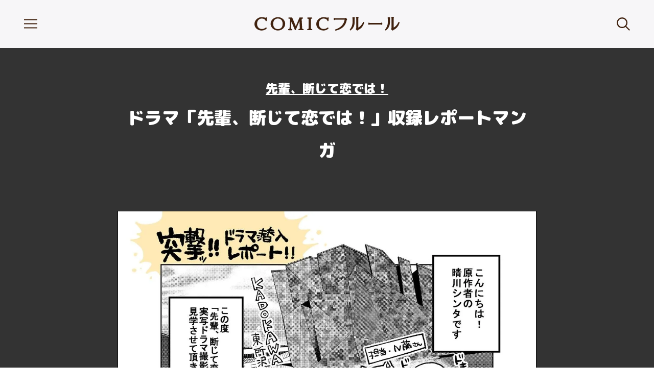

--- FILE ---
content_type: text/html; charset=UTF-8
request_url: https://comic.mf-fleur.jp/manga/cb084_09.html
body_size: 15497
content:
<!DOCTYPE html>
<html class="no-js" lang="ja">
<head>
<script>(function(w,d,s,l,i){w[l]=w[l]||[];w[l].push({'gtm.start':
new Date().getTime(),event:'gtm.js'});var f=d.getElementsByTagName(s)[0],
j=d.createElement(s),dl=l!='dataLayer'?'&l='+l:'';j.async=true;j.src=
'https://www.googletagmanager.com/gtm.js?id='+i+dl;f.parentNode.insertBefore(j,f);
})(window,document,'script','dataLayer','GTM-WTJCT3X');</script>
<meta charset="UTF-8">
<title>先輩、断じて恋では！ドラマ「先輩、断じて恋では！」収録レポートマンガ | COMICフルール</title>
<link rel="canonical" href="https://comic.mf-fleur.jp/manga/cb084_09.html">
<meta name="viewport" content="width=device-width, initial-scale=1.0">
<meta property="og:url" content="https://comic.mf-fleur.jp/manga/cb084_09.html">
<meta property="og:site_name" content="COMICフルール">
<meta property="og:title" content="先輩、断じて恋では！ドラマ「先輩、断じて恋では！」収録レポートマンガ | COMICフルール">
<meta property="og:type" content="article">
<meta property="og:image" content="https://comic.mf-fleur.jp/media/020/202206/03322f134c5cee63ab7015373a76bf01.jpg?v=20220628185703">
<meta property="og:description" content="「先輩、断じて恋では！」ドラマ「先輩、断じて恋では！」収録レポートマンガのお試し読みページです。">
<meta name="description" content="「先輩、断じて恋では！」ドラマ「先輩、断じて恋では！」収録レポートマンガのお試し読みページです。">
<meta name="keywords" content="">
<meta name="format-detection" content="telephone=no">
<meta name="theme-color" content="">
<script>
window.WebFontConfig = {
	google: { families: ['M+PLUS+Rounded+1c:400,500,700,900', 'Noto+Sans+JP:400,700,900','Righteous','Sawarabi+Mincho','Material+Icons'] },
	active: function() {
		sessionStorage.fonts = true;
	}
};

(function() {
	var wf = document.createElement('script');
	wf.src = 'https://ajax.googleapis.com/ajax/libs/webfont/1.6.26/webfont.js';
	wf.type = 'text/javascript';
	wf.async = 'true';
	var s = document.getElementsByTagName('script')[0];
	s.parentNode.insertBefore(wf, s);
})();
</script>
<link rel="stylesheet" href="/themes/system/css/acms-admin.min.css">
<link rel="stylesheet" href="/themes/fleur/dest/bootstrap.min.css?date=20250121170332">
<link rel="stylesheet" href="/themes/fleur/css/style.min.css?date=20250128175802">
<script type="application/ld+json">
{
	"@context": "http://schema.org",
	"@type": "BreadcrumbList",
	"itemListElement":
	[
	{
		"@type": "ListItem",
		"position": 1,
		"item":
		{
		"@id": "https://comic.mf-fleur.jp/",
		"name": "HOME"
		}
	},{
		"@type": "ListItem",
		"position": 2,
		"item":
		{
		"@id": "https://comic.mf-fleur.jp/manga/",
		"name": "漫画ページ"
		}
	},
	{
		"@type": "ListItem",
		"position": 3,
		"item":
		{
		"@id": "https://comic.mf-fleur.jp/manga/cb084_09.html",
		"name": "先輩、断じて恋では！ドラマ「先輩、断じて恋では！」収録レポートマンガ"
		}
	}
	]
}
</script>
<script src="/js/library/jquery/jquery-3.6.1.min.js"></script>
<script src="/acms.js?uaGroup=PC&amp;domains=comic.mf-fleur.jp&amp;jsDir=js/&amp;themesDir=/themes/&amp;bid=20&amp;eid=11620&amp;bcd=manga&amp;jQuery=3.6.1&amp;jQueryMigrate=migrate-3.0.1&amp;mediaClientResize=off&amp;fulltimeSSL=1&amp;v=0af5dbcad349ea63b3b3ca79c9e7ffab&amp;umfs=2M&amp;pms=8M&amp;mfu=20&amp;lgImg=width:1400&amp;jpegQuality=100&amp;mediaLibrary=on&amp;edition=standard&amp;urlPreviewExpire=48&amp;timemachinePreviewDefaultDevice=PC&amp;ecd=cb084_09.html&amp;scriptRoot=/" id="acms-js"></script>
<script src="https://cdn.jsdelivr.net/npm/slick-carousel@1.7.1/slick/slick.min.js"></script>
<script src="/themes/fleur/lib/modernizr.js?date=20250121170332"></script>
<script type="text/javascript" language="javascript">
    var vc_pid = "890346540";
</script><script type="text/javascript" src="//aml.valuecommerce.com/vcdal.js" async></script>
<link rel="icon" href="/favicon.ico">
<link rel="apple-touch-icon" href="/apple-touch-icon.jpg">
<meta name="csrf-token" content="4691bc4919ee8f59fcb7e5ae603c70f0d80b5fda66918bae9a82c1b6ece32112"><script type="text/javascript" src="/js/dest/vendor.js?date=20250331131325" charset="UTF-8" async defer></script>
<script type="text/javascript" src="/js/dest/index.js?date=20250523182742" charset="UTF-8" async defer></script>
<meta name="generator" content="a-blog cms" />
</head>
<body>
<noscript><iframe src="https://www.googletagmanager.com/ns.html?id=GTM-WTJCT3X"
height="0" width="0" style="display:none;visibility:hidden"></iframe></noscript>
<div id="fb-root"></div>
<script>(function(d, s, id) {
  var js, fjs = d.getElementsByTagName(s)[0];
  if (d.getElementById(id)) return;
  js = d.createElement(s); js.id = id;
  js.src = "//connect.facebook.net/ja_JP/sdk.js#xfbml=1&version=v2.6";
  fjs.parentNode.insertBefore(js, fjs);
}(document, 'script', 'facebook-jssdk'));</script>
<script>window.twttr = (function(d, s, id) {
  var js, fjs = d.getElementsByTagName(s)[0],
    t = window.twttr || {};
  if (d.getElementById(id)) return t;
  js = d.createElement(s);
  js.id = id;
  js.src = "https://platform.twitter.com/widgets.js";
  fjs.parentNode.insertBefore(js, fjs);

  t._e = [];
  t.ready = function(f) {
    t._e.push(f);
  };

  return t;
}(document, "script", "twitter-wjs"));</script>
<script type="text/javascript" src="https://b.st-hatena.com/js/bookmark_button.js" charset="utf-8" async="async">
  {lang: "ja"}
</script>
<script>
	window.twttr = (function(d, s, id)
	{
		var js, fjs = d.getElementsByTagName(s)[0],
			t = window.twttr ||
			{};
		if (d.getElementById(id)) return t;
		js = d.createElement(s);
		js.id = id;
		js.src = "https://platform.twitter.com/widgets.js";
		fjs.parentNode.insertBefore(js, fjs);
		t._e = [];
		t.ready = function(f)
		{
			t._e.push(f);
		};
		return t;
	}(document, "script", "twitter-wjs"));
</script>
<div class="body--inner">
<div class="preloader js-loading-window">
<div class="loading-contents">
<img alt="LOADING" src="https://comic.mf-fleur.jp/themes/fleur/image/common/loading.gif" />
<p class="loading-contents__text"><span>L</span><span>O</span><span>A</span><span>D</span><span>I</span><span>N</span><span>G</span></p>
</div>
</div>
<header class="g-header">
<div class="g-header-content">
<div class="inner-width">
<div class="g-header-content__inner">
<div class="g-header-btn-menu">
<a class="g-header-btn-menu__btn" href="javascript:void(0)"><svg class="svg-icon-humberger" xmlns="http://www.w3.org/2000/svg" width="36.95" height="25.91" viewBox="0 0 36.95 25.91"><title></title><line class="svg-icon-humberger__path" y1="1.5" x2="36.95" y2="1.5" /><line class="svg-icon-humberger__path" y1="12.95" x2="36.95" y2="12.95" /><line class="svg-icon-humberger__path" y1="24.41" x2="36.95" y2="24.41" /></svg></a>
</div>
<h1 class="g-header-title">
<a class="g-header-title__link" href="https://comic.mf-fleur.jp/"><svg class="svg-logo-fleur" xmlns="http://www.w3.org/2000/svg" width="284.67" height="27" viewBox="0 0 284.67 27"><title>COMICフルール</title><path class="svg-logo-fleur__path" d="M4.43,22.07a12.4,12.4,0,0,0,4.14,2.66,14.33,14.33,0,0,0,5.42,1,13,13,0,0,0,4.7-.75,20,20,0,0,0,4.16-2.34v-.88a11.21,11.21,0,0,1-4.13,2.34,14.43,14.43,0,0,1-4.2.71A10.71,10.71,0,0,1,10.36,24a9.3,9.3,0,0,1-3.31-2.29,10.15,10.15,0,0,1-2.17-3.56,13.17,13.17,0,0,1-.74-4.46,13.66,13.66,0,0,1,.76-4.6A10.94,10.94,0,0,1,7.06,5.48a9.51,9.51,0,0,1,3.29-2.34,9.91,9.91,0,0,1,4.07-.83,12.45,12.45,0,0,1,3.41.53,9.07,9.07,0,0,1,3.23,1.69,4.86,4.86,0,0,1,1.73,2.85h.29l.24-5.46h-.27a1.23,1.23,0,0,1-.34.64,1.53,1.53,0,0,1-.89.18A5.13,5.13,0,0,1,21,2.65L19.17,2.2a20.06,20.06,0,0,0-4.75-.6A13.9,13.9,0,0,0,7.71,3.26a13,13,0,0,0-4.9,4.53A11.37,11.37,0,0,0,1,14a11.17,11.17,0,0,0,.87,4.31A11.68,11.68,0,0,0,4.43,22.07Z" /><path class="svg-logo-fleur__path" d="M39.33,24.08a14.17,14.17,0,0,0,6.76,1.64,13.84,13.84,0,0,0,6.69-1.64,12.73,12.73,0,0,0,4.77-4.4,10.91,10.91,0,0,0,1.75-6,11.07,11.07,0,0,0-1.08-4.9,11.9,11.9,0,0,0-3-3.87A13.68,13.68,0,0,0,51,2.45a14.47,14.47,0,0,0-5-.85,14.31,14.31,0,0,0-5,.89A13.8,13.8,0,0,0,36.71,5a11.73,11.73,0,0,0-2.94,3.85,11.26,11.26,0,0,0,.72,10.77A12.61,12.61,0,0,0,39.33,24.08ZM36.79,8a9.23,9.23,0,0,1,2.65-3.53,9.47,9.47,0,0,1,3.32-1.73,12.1,12.1,0,0,1,3.29-.47,12.43,12.43,0,0,1,4.37.87,9,9,0,0,1,4.1,3.45,12.48,12.48,0,0,1,1.77,7.14,13.55,13.55,0,0,1-.93,5.36,9.24,9.24,0,0,1-2.42,3.47,9.45,9.45,0,0,1-3.29,1.85,12.08,12.08,0,0,1-3.56.57,11.7,11.7,0,0,1-3.78-.62,9,9,0,0,1-3.33-2,9.47,9.47,0,0,1-2.37-3.58,14.12,14.12,0,0,1-.86-5.14A13.47,13.47,0,0,1,36.79,8Z" /><path class="svg-logo-fleur__path" d="M73.36,24.86a4.55,4.55,0,0,1-1.62-.47A1.78,1.78,0,0,1,71,23.33a5.8,5.8,0,0,1-.19-2.07l.91-16.19h.07l8.39,20L89,4.31h.07L90,21.87A3.1,3.1,0,0,1,89.47,24a3.07,3.07,0,0,1-2.17.85v.25h8.14v-.25c-1.18,0-2-.27-2.3-.79a3.46,3.46,0,0,1-.57-1.85l-.87-17a.45.45,0,0,1,0-.28,3.46,3.46,0,0,1,.19-1.23A1.83,1.83,0,0,1,92.6,3a2,2,0,0,1,.69-.32c.2,0,.55-.08,1-.13V2.26H89L81.14,21,73.36,2.26H67.52v.26c.52,0,.91.07,1.2.11a2.82,2.82,0,0,1,1,.37,3.59,3.59,0,0,1,.58.38,5.83,5.83,0,0,1,.5.48.69.69,0,0,1,.2.34L70,21a13.39,13.39,0,0,1-.3,2.11,2.35,2.35,0,0,1-.83,1.27,2.91,2.91,0,0,1-1.83.53v.25h6.32Z" /><path class="svg-logo-fleur__path" d="M112.5,24.86a3.11,3.11,0,0,1-1.86-.6,2.16,2.16,0,0,1-.83-1.91V5a2.23,2.23,0,0,1,.78-1.92,3.16,3.16,0,0,1,1.91-.57V2.26h-8v.26a3.3,3.3,0,0,1,1.88.53,2.19,2.19,0,0,1,.8,2V22.35a2.24,2.24,0,0,1-.8,1.93,3,3,0,0,1-1.88.58v.25h8Z" /><path class="svg-logo-fleur__path" d="M125.71,22.07a12.45,12.45,0,0,0,4.13,2.66,14.37,14.37,0,0,0,5.42,1A13,13,0,0,0,140,25a20,20,0,0,0,4.15-2.34v-.88A11.06,11.06,0,0,1,140,24.09a14.32,14.32,0,0,1-4.2.71,10.74,10.74,0,0,1-4.16-.78,9.35,9.35,0,0,1-3.3-2.29,10,10,0,0,1-2.17-3.56,13.17,13.17,0,0,1-.74-4.46,13.18,13.18,0,0,1,.77-4.6,10.74,10.74,0,0,1,2.14-3.63,9.51,9.51,0,0,1,3.29-2.34,10,10,0,0,1,4.07-.83,12.46,12.46,0,0,1,3.42.53,9.16,9.16,0,0,1,3.23,1.69,4.91,4.91,0,0,1,1.73,2.85h.29l.24-5.46h-.27a1.24,1.24,0,0,1-.35.64,1.47,1.47,0,0,1-.88.18,5.13,5.13,0,0,1-.87-.09l-1.78-.45a20.08,20.08,0,0,0-4.76-.6A13.86,13.86,0,0,0,129,3.26a12.92,12.92,0,0,0-4.91,4.53,11.46,11.46,0,0,0-1.81,6.2,11.19,11.19,0,0,0,.88,4.31A11.68,11.68,0,0,0,125.71,22.07Z" /><path class="svg-logo-fleur__path" d="M156.89,5.19c0-.34.09-.49.31-.58h20.93q-2,15.32-19,21l.25.43c12.34-3,19.23-9.76,20.65-20.5.1-.4.31-.46.62-.15.21-.31.15-.65-.18-1a.88.88,0,0,0-.83-.19.8.8,0,0,0-.26-.83.75.75,0,0,0-1-.15c.29.3.25.46-.11.55H157.2a.51.51,0,0,1-.31-.59c-.58.22-.68.53-.27,1C156.21,4.64,156.31,5,156.89,5.19Z" /><path class="svg-logo-fleur__path" d="M188,25.36l.31.27a18.84,18.84,0,0,0,7.26-14.13V2.79a.52.52,0,0,1,.59-.59c-.06-.39-.43-.58-1-.61a.81.81,0,0,0-.61.31.72.72,0,0,0-.59-.31c-.68.06-1,.28-1.08.61.4,0,.62.19.62.59V11.5A24.71,24.71,0,0,1,188,25.36Z" /><path class="svg-logo-fleur__path" d="M200,23.39a.8.8,0,0,0,.19,1,.85.85,0,0,0,.83.18.88.88,0,0,0,1.27,1c-.31-.28-.28-.46.11-.55,6-2.28,10-6.9,12-13.79l-.34-.25q-4.11,8.67-11.33,11.7V2.2a.55.55,0,0,1,.59-.61c-.06-.4-.4-.59-1-.59a.69.69,0,0,0-.59.28.71.71,0,0,0-.62-.28c-.64,0-1,.25-1.07.59a.56.56,0,0,1,.64.61v21C200.56,23.63,200.35,23.7,200,23.39Z" /><path class="svg-logo-fleur__path" d="M224.69,14.57a.71.71,0,0,1,.28-.67H249a.7.7,0,0,1,.29.67c.62-.21.71-.6.3-1.16.41-.56.32-.92-.3-1.14a.65.65,0,0,1-.29.65H225a.67.67,0,0,1-.28-.65c-.61.22-.71.58-.3,1.14C224,14,224.08,14.36,224.69,14.57Z" /><path class="svg-logo-fleur__path" d="M269.29,23.39a.8.8,0,0,0,.18,1,.89.89,0,0,0,.85.18.78.78,0,0,0,.23.84.75.75,0,0,0,1,.15c-.3-.28-.27-.46.14-.55,6-2.28,10-6.9,12-13.79l-.33-.25q-4.12,8.67-11.34,11.7V2.2a.55.55,0,0,1,.59-.61c-.06-.4-.4-.59-1-.59a.78.78,0,0,1-1.2,0c-.65,0-1,.25-1.08.59a.56.56,0,0,1,.64.61v21C269.81,23.63,269.6,23.7,269.29,23.39Z" /><path class="svg-logo-fleur__path" d="M257.23,25.36l.31.27A18.84,18.84,0,0,0,264.8,11.5V2.79c0-.4.18-.59.58-.59-.06-.39-.44-.58-1-.61a.85.85,0,0,0-.62.31.7.7,0,0,0-.58-.31c-.68.06-1,.28-1.08.61.4,0,.62.19.62.59V11.5A24.64,24.64,0,0,1,257.23,25.36Z" /></svg></a>
</h1>
<div class="g-header-search">
<a class="g-header-search__btn" href="javascript:void(0)">
<svg class="svg-icon-glass" xmlns="http://www.w3.org/2000/svg" width="25.59" height="25.59" viewBox="0 0 25.59 25.59"><title></title><circle class="svg-icon-glass__path" cx="10.41" cy="10.41" r="9.21" /><line class="svg-icon-glass__path" x1="16.38" y1="16.38" x2="24.75" y2="24.75" /></svg>
</a>
</div>
</div>
</div>
</div>
<div class="g-header-menu">
<div class="g-header-menu__inner">
<div class="g-header-menu__scroll">
<div class="g-header-menu__wrap">
<div class="g-header-menu__main">
<div class="g-header-menu__btns">
<div>
<div class="g-header-menu__btns--item">
<a class="g-header-menu__btns--link" href="https://comic.mf-fleur.jp/lineup_magazine/">無料連載</a>
</div>
<div class="g-header-menu__btns--item">
<a class="g-header-menu__btns--link" href="https://comic.mf-fleur.jp/lineup_ebook/">単話配信</a>
</div>
<div class="g-header-menu__btns--item">
<a class="g-header-menu__btns--link" href="https://comic.mf-fleur.jp/lineup_comic/">コミックス</a>
</div>
</div>
</div>
<ul class="g-header-menu__nav">
<li class="g-header-menu__nav--item">
<a class="g-header-menu__nav--link js-viewing-indelible" href="https://comic.mf-fleur.jp/lineup_drama/">ドラマCD</a>
</li>
<li class="g-header-menu__nav--item">
<a class="g-header-menu__nav--link js-viewing-indelible" href="https://www.youtube.com/channel/UCqzq0Ctm4bO41cJd2H2Tt1w">YouTube</a>
</li>
<li class="g-header-menu__nav--item">
<a class="g-header-menu__nav--link js-viewing-indelible" href="https://form.enq.kadokawa.co.jp/cre/?enq=yinqLmeotEU%3d">メルマガ登録</a>
</li>
<li class="g-header-menu__nav--item">
<a class="g-header-menu__nav--link js-viewing-indelible" href="https://comic.mf-fleur.jp/boshu.html">執筆者募集</a>
</li>
<li class="g-header-menu__nav--item">
<a class="g-header-menu__nav--link js-viewing-indelible" href="https://comic.mf-fleur.jp/contact.html">ファンレター</a>
</li>
<li class="g-header-menu__nav--item">
<a class="g-header-menu__nav--link js-viewing-indelible" href="https://form.enq.kadokawa.co.jp/cre/?enq=uHpv%2bA94kuY%3d">感想を送る</a>
</li>
</ul>
</div>
<div class="g-header-menu__sns">
<div class="g-footer-sns__desc"> COMICフルールの公式SNS </div>
<div class="g-footer-sns__btns">
<a class="g-footer-sns__btns-item" href="https://twitter.com/MFfleurcomic">
<svg class="svg-sns-btn" xmlns="http://www.w3.org/2000/svg" version="1.1" viewBox="0 0 66 66">
<circle class="svg-sns-btn__circle" cx="33" cy="33" r="33" fill="#FFF"></circle>
<path class="svg-sns-btn__path" fill="#000" d="M36.2,30.3l12.7-14.7h-3l-11,12.8-8.8-12.8h-10.1l13.3,19.3-13.3,15.4h3l11.6-13.5,9.3,13.5h10.1l-13.8-20h0ZM32.1,35.1l-1.3-1.9-10.7-15.3h4.6l8.6,12.4,1.3,1.9,11.2,16.1h-4.6l-9.2-13.1h0Z"></path>
</svg>
</a>
<a class="g-footer-sns__btns-item" href="https://www.instagram.com/fleur_comics/?hl=ja"><svg class="svg-sns-btn" xmlns="http://www.w3.org/2000/svg" width="50" height="50" viewBox="0 0 50 50"><title></title><circle class="svg-sns-btn__circle" cx="25" cy="25" r="25"/><path class="svg-sns-btn__path" d="M25,14.15c3.53,0,3.95,0,5.35.07a7.4,7.4,0,0,1,2.46.46,4.39,4.39,0,0,1,2.51,2.51,7.4,7.4,0,0,1,.46,2.46c.06,1.4.07,1.82.07,5.35s0,3.95-.07,5.35a7.4,7.4,0,0,1-.46,2.46,4.39,4.39,0,0,1-2.51,2.51,7.4,7.4,0,0,1-2.46.46c-1.4.06-1.81.07-5.35.07s-3.95,0-5.35-.07a7.4,7.4,0,0,1-2.46-.46,4.39,4.39,0,0,1-2.51-2.51,7.4,7.4,0,0,1-.46-2.46c-.06-1.4-.07-1.82-.07-5.35s0-3.95.07-5.35a7.4,7.4,0,0,1,.46-2.46,4.39,4.39,0,0,1,2.51-2.51,7.4,7.4,0,0,1,2.46-.46c1.4-.06,1.82-.07,5.35-.07m0-2.39c-3.6,0-4.05,0-5.46.08a9.74,9.74,0,0,0-3.21.62,6.67,6.67,0,0,0-3.87,3.87,9.74,9.74,0,0,0-.62,3.21c-.06,1.41-.08,1.86-.08,5.46s0,4.05.08,5.46a9.74,9.74,0,0,0,.62,3.21,6.67,6.67,0,0,0,3.87,3.87,9.74,9.74,0,0,0,3.21.62c1.41.06,1.86.08,5.46.08s4.05,0,5.46-.08a9.74,9.74,0,0,0,3.21-.62,6.67,6.67,0,0,0,3.87-3.87,9.74,9.74,0,0,0,.62-3.21c.06-1.41.08-1.86.08-5.46s0-4.05-.08-5.46a9.74,9.74,0,0,0-.62-3.21,6.67,6.67,0,0,0-3.87-3.87,9.74,9.74,0,0,0-3.21-.62c-1.41-.06-1.86-.08-5.46-.08Z"/><path class="svg-sns-btn__path" d="M25,18.2A6.8,6.8,0,1,0,31.8,25,6.81,6.81,0,0,0,25,18.2Zm0,11.21A4.41,4.41,0,1,1,29.41,25,4.4,4.4,0,0,1,25,29.41Z"/><circle class="svg-sns-btn__path" cx="32.07" cy="17.93" r="1.59"/></svg></a>
<a class="g-footer-sns__btns-item" href="https://www.youtube.com/channel/UCqzq0Ctm4bO41cJd2H2Tt1w">
<img alt="YouTube" src="/themes/fleur/image/common/logo_youtebe_w.svg" />
</a>
</div>
</div>
</div>
</div>
</div>
</div>
</header>
<div class="modal-search">
<div class="modal-search__overlay"></div>
<div class="modal-search__body">
<a class="modal-search__close" href="javascript:void(0)"><svg xmlns="http://www.w3.org/2000/svg" viewBox="0 0 80 80"><path class="cls-1" fill="#ffffff" d="M73.65,2.36,40.11,34.71,7.74,1.15a3.74,3.74,0,1,0-5.4,5.19L34.69,39.91,1.15,72.25a3.75,3.75,0,0,0,5.2,5.4L39.9,45.3,72.25,78.84A3.71,3.71,0,0,0,75,80a3.65,3.65,0,0,0,2.6-1.06,3.74,3.74,0,0,0,.1-5.31L45.31,40.09,78.85,7.74a3.74,3.74,0,1,0-5.2-5.38Z" /></svg></a>
<div class="modal-search__head">
<div class="modal-search__head--head">
<div class="modal-search__form">
<input class="modal-search__form--input js-search-modal-input" placeholder="フリーワード検索　リーマン、溺愛、ドラマCD" type="text" value="" />
<a class="modal-search__form--btn js-search-modal-btn" href="javascript:void(0)"><i class="material-icons">search</i></a>
</div>
<a class="modal-search__detail-search" href="https://comic.mf-fleur.jp/search/">詳細検索はこちら</a>
</div>
<ul class="modal-search__tab">
<li class="modal-search__tab--item active" id="modalTabMagazin">
<a class="modal-search__tab--link js-search-modal-tab" href="javascript:void(0)" data-blog-key="0">
<div class="modal-search__tab--head">無料連載</div>
<div class="modal-search__tab--foot js-modal-cnt"></div>
</a>
</li>
<li class="modal-search__tab--item" id="modalTabEbook">
<a class="modal-search__tab--link js-search-modal-tab" href="javascript:void(0)" data-blog-key="1">
<div class="modal-search__tab--head">単話配信</div>
<div class="modal-search__tab--foot js-modal-cnt"></div>
</a>
</li>
<li class="modal-search__tab--item" id="modalTabComics">
<a class="modal-search__tab--link js-search-modal-tab" href="javascript:void(0)" data-blog-key="2">
<div class="modal-search__tab--head">コミックス</div>
<div class="modal-search__tab--foot js-modal-cnt"></div>
</a>
</li>
</ul>
</div>
<div class="modal-search__main">
<div class="modal-search__top">
<h3 class="modal-search__main--ttl"> ジャンルで探す </h3>
<div class="modal-search__genre">
<ul class="modal-search__genre--list">
<li class="modal-search__genre--item">
<a class="modal-search__genre--link js-search-word-button" href="javascript:void(0);" data-search-type="genre" data-search-word="オメガバース">オメガバース</a>
</li>
<li class="modal-search__genre--item">
<a class="modal-search__genre--link js-search-word-button" href="javascript:void(0);" data-search-type="genre" data-search-word="4コマ">4コマ</a>
</li>
<li class="modal-search__genre--item">
<a class="modal-search__genre--link js-search-word-button" href="javascript:void(0);" data-search-type="genre" data-search-word="18禁">18禁</a>
</li>
<li class="modal-search__genre--item">
<a class="modal-search__genre--link js-search-word-button" href="javascript:void(0);" data-search-type="genre" data-search-word="コラム">コラム</a>
</li>
<li class="modal-search__genre--item">
<a class="modal-search__genre--link js-search-word-button" href="javascript:void(0);" data-search-type="genre" data-search-word="ラブコメ">ラブコメ</a>
</li>
<li class="modal-search__genre--item">
<a class="modal-search__genre--link js-search-word-button" href="javascript:void(0);" data-search-type="genre" data-search-word="エロ">エロ</a>
</li>
<li class="modal-search__genre--item">
<a class="modal-search__genre--link js-search-word-button" href="javascript:void(0);" data-search-type="genre" data-search-word="ファンタジー要素あり">ファンタジー要素あり</a>
</li>
<li class="modal-search__genre--item">
<a class="modal-search__genre--link js-search-word-button" href="javascript:void(0);" data-search-type="genre" data-search-word="人外">人外</a>
</li>
<li class="modal-search__genre--item">
<a class="modal-search__genre--link js-search-word-button" href="javascript:void(0);" data-search-type="genre" data-search-word="家族・育児">家族・育児</a>
</li>
<li class="modal-search__genre--item">
<a class="modal-search__genre--link js-search-word-button" href="javascript:void(0);" data-search-type="genre" data-search-word="いちゃラブ">いちゃラブ</a>
</li>
<li class="modal-search__genre--item">
<a class="modal-search__genre--link js-search-word-button" href="javascript:void(0);" data-search-type="genre" data-search-word="シリアス">シリアス</a>
</li>
<li class="modal-search__genre--item">
<a class="modal-search__genre--link js-search-word-button" href="javascript:void(0);" data-search-type="genre" data-search-word="スクール・キャンパスラブ">スクール・キャンパスラブ</a>
</li>
<li class="modal-search__genre--item">
<a class="modal-search__genre--link js-search-word-button" href="javascript:void(0);" data-search-type="genre" data-search-word="仕事もの">仕事もの</a>
</li>
</ul>
</div>
<h3 class="modal-search__main--ttl"> 人気のハッシュタグ </h3>
<div class="modal-search__tag">
<ul class="modal-search__tag--list">
<li class="modal-search__tag--item">
<a class="modal-search__tag--link js-search-word-button" href="javascript:void(0);" data-search-type="tag" data-search-word="黒髪受け">#黒髪受け</a>
</li>
<li class="modal-search__tag--item">
<a class="modal-search__tag--link js-search-word-button" href="javascript:void(0);" data-search-type="tag" data-search-word="黒髪攻め">#黒髪攻め</a>
</li>
<li class="modal-search__tag--item">
<a class="modal-search__tag--link js-search-word-button" href="javascript:void(0);" data-search-type="tag" data-search-word="20代受け">#20代受け</a>
</li>
<li class="modal-search__tag--item">
<a class="modal-search__tag--link js-search-word-button" href="javascript:void(0);" data-search-type="tag" data-search-word="年下攻め">#年下攻め</a>
</li>
<li class="modal-search__tag--item">
<a class="modal-search__tag--link js-search-word-button" href="javascript:void(0);" data-search-type="tag" data-search-word="20代攻め">#20代攻め</a>
</li>
<li class="modal-search__tag--item">
<a class="modal-search__tag--link js-search-word-button" href="javascript:void(0);" data-search-type="tag" data-search-word="リーマン">#リーマン</a>
</li>
<li class="modal-search__tag--item">
<a class="modal-search__tag--link js-search-word-button" href="javascript:void(0);" data-search-type="tag" data-search-word="ゲイ受け">#ゲイ受け</a>
</li>
<li class="modal-search__tag--item">
<a class="modal-search__tag--link js-search-word-button" href="javascript:void(0);" data-search-type="tag" data-search-word="大学生">#大学生</a>
</li>
<li class="modal-search__tag--item">
<a class="modal-search__tag--link js-search-word-button" href="javascript:void(0);" data-search-type="tag" data-search-word="ノンケ攻め">#ノンケ攻め</a>
</li>
<li class="modal-search__tag--item">
<a class="modal-search__tag--link js-search-word-button" href="javascript:void(0);" data-search-type="tag" data-search-word="美人受け">#美人受け</a>
</li>
<li class="modal-search__tag--item">
<a class="modal-search__tag--link js-search-word-button" href="javascript:void(0);" data-search-type="tag" data-search-word="同級生">#同級生</a>
</li>
<li class="modal-search__tag--item">
<a class="modal-search__tag--link js-search-word-button" href="javascript:void(0);" data-search-type="tag" data-search-word="健気受け">#健気受け</a>
</li>
<li class="modal-search__tag--item">
<a class="modal-search__tag--link js-search-word-button" href="javascript:void(0);" data-search-type="tag" data-search-word="ワンコ攻め">#ワンコ攻め</a>
</li>
<li class="modal-search__tag--item">
<a class="modal-search__tag--link js-search-word-button" href="javascript:void(0);" data-search-type="tag" data-search-word="強気受け">#強気受け</a>
</li>
<li class="modal-search__tag--item">
<a class="modal-search__tag--link js-search-word-button" href="javascript:void(0);" data-search-type="tag" data-search-word="幼馴染み">#幼馴染み</a>
</li>
<li class="modal-search__tag--item">
<a class="modal-search__tag--link js-search-word-button" href="javascript:void(0);" data-search-type="tag" data-search-word="片思い">#片思い</a>
</li>
<li class="modal-search__tag--item">
<a class="modal-search__tag--link js-search-word-button" href="javascript:void(0);" data-search-type="tag" data-search-word="再会">#再会</a>
</li>
<li class="modal-search__tag--item">
<a class="modal-search__tag--link js-search-word-button" href="javascript:void(0);" data-search-type="tag" data-search-word="ほだされ受け">#ほだされ受け</a>
</li>
<li class="modal-search__tag--item">
<a class="modal-search__tag--link js-search-word-button" href="javascript:void(0);" data-search-type="tag" data-search-word="年の差">#年の差</a>
</li>
<li class="modal-search__tag--item">
<a class="modal-search__tag--link js-search-word-button" href="javascript:void(0);" data-search-type="tag" data-search-word="スーツ受け">#スーツ受け</a>
</li>
<li class="modal-search__tag--item">
<a class="modal-search__tag--link js-search-word-button" href="javascript:void(0);" data-search-type="tag" data-search-word="スーツ攻め">#スーツ攻め</a>
</li>
<li class="modal-search__tag--item">
<a class="modal-search__tag--link js-search-word-button" href="javascript:void(0);" data-search-type="tag" data-search-word="身分差">#身分差</a>
</li>
<li class="modal-search__tag--item">
<a class="modal-search__tag--link js-search-word-button" href="javascript:void(0);" data-search-type="tag" data-search-word="長髪攻め">#長髪攻め</a>
</li>
<li class="modal-search__tag--item">
<a class="modal-search__tag--link js-search-word-button" href="javascript:void(0);" data-search-type="tag" data-search-word="同居">#同居</a>
</li>
<li class="modal-search__tag--item">
<a class="modal-search__tag--link js-search-word-button" href="javascript:void(0);" data-search-type="tag" data-search-word="不憫受け">#不憫受け</a>
</li>
<li class="modal-search__tag--item">
<a class="modal-search__tag--link js-search-word-button" href="javascript:void(0);" data-search-type="tag" data-search-word="ノンケ受け">#ノンケ受け</a>
</li>
<li class="modal-search__tag--item">
<a class="modal-search__tag--link js-search-word-button" href="javascript:void(0);" data-search-type="tag" data-search-word="ハイスペック">#ハイスペック</a>
</li>
<li class="modal-search__tag--item">
<a class="modal-search__tag--link js-search-word-button" href="javascript:void(0);" data-search-type="tag" data-search-word="先輩後輩">#先輩後輩</a>
</li>
<li class="modal-search__tag--item">
<a class="modal-search__tag--link js-search-word-button" href="javascript:void(0);" data-search-type="tag" data-search-word="α">#α</a>
</li>
<li class="modal-search__tag--item">
<a class="modal-search__tag--link js-search-word-button" href="javascript:void(0);" data-search-type="tag" data-search-word="トラウマ">#トラウマ</a>
</li>
</ul>
</div>
</div>
<div class="modal-search__comics" id="resultSearchList">
<div class="modal-search__comics--loading" id="modalLoading">
<div class="loading-contents">
<img alt="LOADING" src="https://comic.mf-fleur.jp/themes/fleur/image/common/loading.gif" />
<p class="loading-contents__text"><span>L</span><span>O</span><span>A</span><span>D</span><span>I</span><span>N</span><span>G</span></p>
</div>
</div>
</div>
</div>
</div>
</div>
<script>
$(function(){
	function menuSetHeight(){
		var winH    = $(window).innerHeight();
		var headerH = $('.g-header').innerHeight();
		var menuH   = $('.g-header-menu__inner').innerHeight();
		var $scroll = $('.g-header-menu__scroll');
		var scrollH = 'auto';
		scrollH     = winH - headerH < menuH ? winH - headerH + 'px' : scrollH;
		$scroll.css({'height': scrollH});
	}
	$(window).on('scroll resize', menuSetHeight);
	$(document).on('click', '.g-header-btn-menu__btn', function(){
		var $btn     = $(this);
		var $head    = $('.g-header');
		var $menu    = $('.g-header-menu');
		var iconMenu = '<svg class="svg-icon-humberger" xmlns="http://www.w3.org/2000/svg" width="36.95" height="25.91" viewBox="0 0 36.95 25.91"><title>ハンバーガー</title><line class="svg-icon-humberger__path" y1="1.5" x2="36.95" y2="1.5"></line><line class="svg-icon-humberger__path" y1="12.95" x2="36.95" y2="12.95"></line><line class="svg-icon-humberger__path" y1="24.41" x2="36.95" y2="24.41"></line></svg>';
		var iconClose = '<svg class="svg-icon-close" xmlns="http://www.w3.org/2000/svg" width="38.01" height="38.01" viewBox="0 0 38.01 38.01"><title>閉じる</title><line class="svg-icon-close__path" x1="1.41" y1="1.41" x2="36.61" y2="36.61"></line><line class="svg-icon-close__path" x1="1.41" y1="36.61" x2="36.61" y2="1.41"></line></svg>';
		$menu.toggleClass('active-menu');
		if ($menu.hasClass('active-menu')){
			$head.removeClass('inactive-menu');
			$head.addClass('active-menu');
			$btn.html(iconClose);
			$menu.slideDown(500);
		} else {
			$head.addClass('inactive-menu');
			$head.removeClass('active-menu');
			$menu.slideUp(500, function(){
				$btn.html(iconMenu);
			});
		}
	});
});


var afterScr = 0;
var beforeScr = 0;
function stickyHeader(){
	var $body = $('body');
	var $header = $('.g-header');
	var scrTop = $(window).scrollTop();

	afterScr = !beforeScr ? 0 : beforeScr;
	beforeScr = scrTop;
	if(!$header.hasClass('active-menu') && scrTop > 100 && afterScr < beforeScr) {
		$header.css({'transform':'translateY(-100%)'});
	} else {
		$header.css({'transform':'translateY(0)'});
	}

	if (scrTop <= 0){
		$body.css({
			'margin-top': ''
		});
		$header.css({
			'position': '',
			'top'     : '',
			'left'    : '',
			'width'   : '',
			'z-index' : ''
		});
	} else {
		var headerH = $header.innerHeight();
		$body.css({'margin-top': headerH + 'px'});
		$header.css({
			'position' : 'fixed',
			'top'      : '0',
			'left'     : '0',
			'width'    : '100%',
			'z-index'  : '9999'
		});
	}
}
$(window).on('load scroll resize', stickyHeader);

/**
 * リストを出力する場所の高さの上限を設定する関数
 */
function modalMainHeightSet(){
	var winH       = window.innerHeight;
	var modal      = document.querySelector('.modal-search');
	var modal_head = modal.querySelector('.modal-search__head');
	var modal_main = modal.querySelector('.modal-search__main');
	var headPosTop  = modal_head.getBoundingClientRect().top;
	var mainPosTop  = modal_main.getBoundingClientRect().top;
	modal_main.style.height = winH - headPosTop - mainPosTop + 'px';
};
modalMainHeightSet();
window.addEventListener('resize', modalMainHeightSet);

/**
 * 検索用モーダルを閉じる処理
 */
$(document).on('click', '.modal-search__close,.modal-search__overlay', function(){
	$html          = $('html');
	$btn           = $(this);
	$modal         = $('.modal-search');
	$modal_overlay = $('.modal-search__overlay');
	$modal_body    = $('.modal-search__body');
	$modal_body.animate({
		'opacity': '0',
		'top': '-40px'
	},200,function(){
		$modal_overlay.animate({'opacity': '1'}, 200, function(){
			$modal.css({'display': ''});
			$html.css({'overflow': ''});
		});
		$modal_body.removeClass('searchActive');
	});
	return false;
});




</script>
<form action="" method="post" id="search-form" class="modal-search__post-include js-post_include" target="#resultSearchList">
<input type="hidden" name="bid" value="16" />
<input type="hidden" name="tpl" value="/include/components/modal_search_list.html" />
<button type="submit" name="ACMS_POST_2GET" name="" class="js-test-post">検索</button>
<input type="hidden" name="formUniqueToken" value="37bcbba4060970264d7779f4c08a9a8ab6f55e379ff8fc3241204e34b9bd6a35">
<input type="hidden" name="formToken" value="4691bc4919ee8f59fcb7e5ae603c70f0d80b5fda66918bae9a82c1b6ece32112">
</form>
<script>
$(function(){
	/**
	 * Post Include の 挙動設定
	 */
	ACMS.Ready(function() {
		ACMS.Config({
			postIncludeMethod:"swap",
			postIncludeEffect:""
		});
	});
	
	var $modal = $('.modal-search');
	
	var $body  = $modal.find('.modal-search__body');
	var $searchInput = $modal.find('.js-search-modal-input');
	var $searchBtn   = $modal.find('.js-search-modal-btn');
	
	var $form   = $('#search-form');
	var $form_b = $form.find('[name="bid"]');
	var $form_k = $form.find('[name="keyword"]');
	
	var $navItem = $body.find('.modal-search__tab--item');
	var $navCnt  = $navItem.find('.modal-search__tab--foot');
	
	var $list = $('#resultSearchList');
	var $loading = $('#modalLoading').clone(true);
	
	var search_target_list = [
		{
			bid   :16,
			target:'#resultLineupMagazine',
		},{
			bid   :17,
			target:'#resultLineupEbook',
		},{
			bid   :3,
			target:'#resultProduct',
		}
	];
	
	/**
	 * 検索用モーダルを開く処理
	 */
	$(document).on('click', '.g-header-search__btn', function(){
		$html = $('html');
		$btn  = $(this);
		$modal_overlay = $modal.find('.modal-search__overlay');
		$modal_body    = $modal.find('.modal-search__body');
		
		$searchInput.val('');
		$html.css({'overflow': 'hidden'});
		$modal.css({'display': 'block'});
		$modal_overlay.animate({'opacity': '1'}, 200, function(){
			var modal_body_top = $modal_body.css('top');
			$modal_body.css('top',0);
			modalMainHeightSet();
			$modal_body.css('top',modal_body_top);
			$modal_body.animate({'opacity':'1','top':'0px'},500);
		});
		return false;
	});
	
	/**
	 * 検索結果セット
	 */
	function searchResultSet(btnType){
		$list.html($loading);
		if(btnType !== 'tab') $navCnt.html("(0件)");
		$form.submit();
		$body.addClass('searchActive');
		modalMainHeightSet();
	}
	
	/**
	 * 検索結果リセット
	 */
	function searchResultReset(){
		$list.html($loading);
		$body.removeClass('searchActive');
		modalMainHeightSet();
		$navCnt.html("(0件)");
	}
	
	/**
	 * キーワード検索関数
	 */
	function inputKeywordSearch(word){
		var $input = $('<input type="hidden" name="keyword" value="'+word+'" class="temp-input">');
		if(word){
			$form.prepend($input);
			$form.submit();
			searchResultSet();
		} else {
			searchResultReset();
		}
	}
	
	/**
	 * キーワード検索（ボタンで検索）
	 */
	$searchBtn.on('click',function(){
		var word = $searchInput.val();
		inputKeywordSearch(word);
		return false;
	});
	
	/**
	 * キーワード検索（入力で自動検索）
	 */
	var keyupTimer = null;
	$searchInput.on('keyup',function(e){
		var $this = $(this);
		clearTimeout(keyupTimer);
		keyupTimer = setTimeout(function(){
			$form.find('.temp-input').remove();
			var word   = $this.val();
			if(word.length === 0 || (word.length === 1 && word.match(/^[ぁ-んー　|a-z|0-9|ア-ン]*$/))){
				searchResultReset();
			} else {
				inputKeywordSearch(word);
			}
			return false;
		},500);
	});
	
	/**
	 * タグ & ジャンル検索
	 */
	$(document).on('click','.js-search-word-button',function(){
		$form.find('.temp-input').remove();
		
		var word = $(this).attr('data-search-word');
		var type = $(this).attr('data-search-type');
		
		$searchInput.val(word);
		
		if(type === 'tag'){
			var $input = $('<input type="hidden" name="tag" value="'+word+'" class="temp-input">');
			$form.prepend($input);
		} else if(type === 'genre') {
			var $input1 = $('<input type="hidden" class="temp-input" name="master-genre_big" value="'+word+'">');
			var $input2 = $('<input type="hidden" class="temp-input" name="field[]" value="master-genre_big">');
			$form.prepend($input1);
			$form.prepend($input2);
		} else {
			return false;
		}
		searchResultSet();
		return false;
	});
	
	/**
	 * 検索ブログ切り替えボタン
	 */
	$(document).on('click','.js-search-modal-tab',function(){
		var $btn = $(this);
		var key = $btn.attr('data-blog-key');
		$navItem.removeClass('active');
		$btn.parent().addClass('active');
		$form_b.val(search_target_list[key].bid);
		searchResultSet('tab');
		return false;
	});
});
</script>
<div class="manga">
<div class="inner-width">
<div class="manga-inner">
<style>
.manga {
}
.manga-header{
}
.manga-header__name--link{
}
.manga-footer .manga-inner:before{
}
.manga-inner {
}
.manga-content {
}
.manga-content__box._box1 {
}
.manga-content__box._box2 {
}
.manga-content__box._box3 {
}
</style>
<div class="manga-header">
<div class="manga-header__name"><a href="https://comic.mf-fleur.jp/lineup_magazine/cb084/" class="manga-header__name--link">先輩、断じて恋では！</a></div>
<div class="manga-header__title"> ドラマ「先輩、断じて恋では！」収録レポートマンガ </div>
</div>
<div class="manga-pager js-child-not-del">
</div>
<div class="acms-entry manga-content">
<div class="acms-grid">
<div class="column-media-">
<a href="https://comic.mf-fleur.jp/media/020/202206/03322f134c5cee63ab7015373a76bf01.jpg?v=20220628185703" data-rel="SmartPhoto" data-group="11620">
<img
class="js-lazy-load columnImage unit-id-"
data-src="https://comic.mf-fleur.jp/"
width=""
height=""
alt=""
>
</a>
</div>
<div class="manga-content__image column-media-center">
<img src="https://comic.mf-fleur.jp/media/020/202206/mode3_w1400-03322f134c5cee63ab7015373a76bf01.jpg?v=20220628185703" alt="" width="1400" onselectstart="return false;" onmousedown="return false;" oncontextmenu="return false;">
</div>
<hr class="clearHidden">
<div class="column-media-">
<a href="https://comic.mf-fleur.jp/media/020/202206/4af3913e6eede2aa4deacbd1c9c7f3aa.jpg?v=20220628185703" data-rel="SmartPhoto" data-group="11620">
<img
class="js-lazy-load columnImage unit-id-"
data-src="https://comic.mf-fleur.jp/"
width=""
height=""
alt=""
>
</a>
</div>
<div class="manga-content__image column-media-center">
<img src="https://comic.mf-fleur.jp/media/020/202206/mode3_w1400-4af3913e6eede2aa4deacbd1c9c7f3aa.jpg?v=20220628185703" alt="" width="1400" onselectstart="return false;" onmousedown="return false;" oncontextmenu="return false;">
</div>
<hr class="clearHidden">
<div class="column-media-">
<a href="https://comic.mf-fleur.jp/media/020/202206/d786f9a3a4a37bb12a219643a9277278.jpg?v=20220628185703" data-rel="SmartPhoto" data-group="11620">
<img
class="js-lazy-load columnImage unit-id-"
data-src="https://comic.mf-fleur.jp/"
width=""
height=""
alt=""
>
</a>
</div>
<div class="manga-content__image column-media-center">
<img src="https://comic.mf-fleur.jp/media/020/202206/mode3_w1400-d786f9a3a4a37bb12a219643a9277278.jpg?v=20220628185703" alt="" width="1400" onselectstart="return false;" onmousedown="return false;" oncontextmenu="return false;">
</div>
<hr class="clearHidden">
<div class="column-media-">
<a href="https://comic.mf-fleur.jp/media/020/202206/a8fa2712cb199debc75fe3c8d791726e.jpg?v=20220628185702" data-rel="SmartPhoto" data-group="11620">
<img
class="js-lazy-load columnImage unit-id-"
data-src="https://comic.mf-fleur.jp/"
width=""
height=""
alt=""
>
</a>
</div>
<div class="manga-content__image column-media-center">
<img src="https://comic.mf-fleur.jp/media/020/202206/mode3_w1400-a8fa2712cb199debc75fe3c8d791726e.jpg?v=20220628185702" alt="" width="1400" onselectstart="return false;" onmousedown="return false;" oncontextmenu="return false;">
</div>
</div>
</div>
<hr class="clearHidden">
<div class="manga-info">
<h2 class="manga-info__head"> コミックス情報 </h2>
<div class="manga-info__content">
<div class="manga-info__image"><img alt="先輩、断じて恋では！" src="/media/020/201912/467ece89fa51c27c0e8319c62a2edb07.jpg?v=20191226201427" /></div>
<h3 class="manga-info__title"> 先輩、断じて恋では！ </h3>
<div class="manga-info__description"> 天才CGデザイナー×後輩CGデザイナーのアンマッチLOVE！<br />
「俺、嫌われてる…？」<br />
<br />
「（今日も神と喋っちまった……）」<br />
<br />
CGデザイナーとして経験豊富な柳瀬は、<br />
新人・金田への教育係になったはいいが、<br />
なかなか金田との距離を詰められずにいる。<br />
<br />
頑張り屋なのは分かるが、表情を全く崩さない上、ちょっとしたスキンシップを図っても<br />
「触らないでいただきたいのですが」と拒否されてしまうのだ。<br />
<br />
落ち込む柳瀬の一方、金田は金田で、柳瀬を持て余していた。<br />
実は金田は、「神」と崇めるほどに柳瀬を尊敬していて…!?<br />
<br />
優秀チャラめな先輩×常に真顔な一途後輩<br />
CG業界のアンマッチラブ！ </div>
<div class="manga-info__btns">
<a class="lineup-comic-lists__btns--link" href="https://www.amazon.co.jp/exec/obidos/ASIN/4040658469/fleurcomic-22/">
<div class="lineup-comic-lists__btns--icon"><svg class="svg-btn-icon" xmlns="http://www.w3.org/2000/svg" viewBox="0 0 36 36"><title></title><polygon class="svg-btn-icon__cart--basket" points="1.5 10.08 25.4 10.08 23.32 20.32 3.58 20.32 1.5 10.08" /><line class="svg-btn-icon__cart--line" x1="8.46" y1="10.08" x2="10.6" y2="20.32" /><line class="svg-btn-icon__cart--line" x1="18.89" y1="10.56" x2="16.29" y2="19.18" /><line class="svg-btn-icon__cart--line" x1="2.54" y1="15.2" x2="24.28" y2="15.2" /><polyline class="svg-btn-icon__cart--line" points="28.81 15.68 31.09 6.58 34.5 6.58" /><circle class="svg-btn-icon__cart--circle" cx="6.62" cy="26.58" r="2.84" /><circle class="svg-btn-icon__cart--circle" cx="20.28" cy="26.58" r="2.84" /></svg></div>
<div class="lineup-comic-lists__btns--text"> 購入する </div>
</a>
<a class="lineup-comic-lists__btns--link" href="https://comic.mf-fleur.jp/product/321903000870.html" target="_self">
<div class="lineup-comic-lists__btns--icon"><svg class="svg-btn-icon" xmlns="http://www.w3.org/2000/svg" viewBox="0 0 36 36"><title></title><path class="svg-btn-icon__path" d="M12.23,15.94s-3.62-2.42-3.58-5.89c0,0,.06-3.4.13-6.13a8.21,8.21,0,0,0,4.5,2.62S18,7.06,18.52,13c0,0-1.65-4.36,1.34-6.37,0,0,3.62-2.67,4.24-4.09,0,0,4.11,6.27,1.87,11.31,0,0,4.85-1.35,6.53,3.46,0,0,1.14,2.95,3.5,3.75,0,0-7.14,2.22-10.49-.83,0,0,2.7,4.82,1.47,7.52a11.26,11.26,0,0,0-1.48,5.75,34.07,34.07,0,0,0-6-5.92A10,10,0,0,1,16.43,21s-5.25,6.83-11.81,2.64c0,0-2.84-2.33-4.62-2.17a12.19,12.19,0,0,0,4.93-3.41S8.27,14.57,12.23,15.94Z"/></svg></div>
<div class="lineup-comic-lists__btns--text"> 作品詳細/特典情報 </div>
</a>
</div>
</div>
</div>
<div class="manga-pager">
</div>
<div class="manga-listpage-btn _col1">
<a class="cb-buttons__list--link" href="https://comic.mf-fleur.jp/lineup_magazine/cb084/">
<div class="cb-buttons__list--text"> 作品TOPへ </div>
</a>
</div>
</div>
</div>
</div>
<div class="manga-footer">
<div class="inner-width">
<div class="manga-inner">
<div class="manga-comment">
<div class="manga-comment__head">
<div class="manga-comment__text"> この作品を応援する </div>
<div class="manga-comment__icon"><img alt="応援" src="/themes/fleur/image/common/icon_megaphone.png" /></div>
</div>
<a class="cb-comment__form--button__item _w100 _yellow" href="https://comic.mf-fleur.jp/lineup_magazine/cb084/?comment=list" target="_self"><img alt="コメント" class="cb-comment__form--button__icon" src="/themes/fleur/image/common/icon_ttl_comment.png" />応援コメントを投稿する</a>
<a class="cb-comment__form--button__item _w100" href="https://form.enq.kadokawa.co.jp/cre/?enq=uHpv%2bA94kuY%3d"><i class="material-icons">email</i>感想を送る</a>
</div>
<div class="manga-share-btn">
<div class="c-sns-icons js-share">
<a class="c-sns-icons__item js-share-btn" data-btn-name="twitter" href="javascript:void(0);" target="_blank"><img alt="Twitterシェアボタン" src="/themes/fleur/image/common/btn_x.png" /></a>
<button class="c-sns-icons__item js-share-btn btn-copy" data-btn-name="copy" data-copy="" onclick="copyText(this)">
<svg width="60" height="60" viewBox="0 0 60 60" fill="none" xmlns="http://www.w3.org/2000/svg">
<circle cx="30" cy="30" r="28" stroke="black" stroke-width="1.5" fill="white"/>
<rect x="24" y="18" width="16" height="16" rx="2" stroke="black" stroke-width="1.2"/>
<rect x="21" y="15" width="16" height="16" rx="2" fill="white" stroke="black" stroke-width="1.2"/>
<text x="30" y="46" font-size="11" font-family="M PLUS Rounded 1c, sans-serif" fill="black" text-anchor="middle" letter-spacing="-0.5" alignment-baseline="middle">コピー</text>
</svg>
</button>
</div>
<style>
.btn-copy{
background: transparent;
outline: 0;
border: 0;
padding: 0;
width: 64px;
height: 64px;
}
.btn-copy svg{
width: 100%;
height: 100%;
}
.btn-copy svg text{
fill: black;
}
.btn-copy:focus{
outline: 0;
}
.btn-copy:focus svg circle,
.btn-copy:focus svg text{
fill: black;
}
.btn-copy:focus svg rect,
.btn-copy:focus svg text{
stroke: white;
fill: black;
}
@media screen and (max-width: 750px) {
.btn-copy{
width: 52px;
height: 52px;
}
}
</style>
<script>
/**
 * 『Twitter』『Facebook』『LINE』のシェアボタンにサイトのタイトルとURLを出力
 */
window.addEventListener("load", function(){
	'use strict';
	var url = ''; /* オリジナルのURLを使用したい場合 */
	var ttl = ''; /* オリジナルのタイトルを使用したい場合 */
	var tw_hashtag = ''; /* Twitterのハッシュタグ。[カンマで複数指定可] */
	var tw_via     = ''; /* Twitterのアカウント名 */

	var og_url   = document.head.querySelector('meta[property="og:url"]');
	var head_ttl = document.title;
	var share_url = url ? url : og_url ? og_url.content : location.href;
	var share_ttl = ttl ? ttl : head_ttl ? head_ttl : '';
	
	share_url = encodeURI(share_url);
	share_ttl = encodeURI(share_ttl);
	var share_tw_hashtag = tw_hashtag ? '&hashtags=' + encodeURI(tw_hashtag) : '';
	var share_tw_via     = tw_via     ? '&via='      + encodeURI(tw_via)     : '';
	
	var share_wraps = [].slice.call(document.querySelectorAll('.js-share'));
	share_wraps.forEach(function(share_wrap,i){
		var share_btns =  [].slice.call(share_wrap.querySelectorAll('.js-share-btn'));
		share_btns.forEach(function(share_btn,j){
			var btn_name = share_btn.getAttribute("data-btn-name");
			switch (btn_name){
				case 'twitter':
					share_btn.setAttribute("href","https://twitter.com/intent/tweet?url=" + share_url + "&text=" + share_ttl + share_tw_hashtag + share_tw_via);
					break;
				case 'copy':
					share_btn.setAttribute("data-copy",share_url);
					break;
				//case 'facebook':
				//	share_btn.setAttribute("href","https://www.facebook.com/sharer.php?u=" + share_url + "&t=" + share_ttl);
				//	break;
				//case 'line':
				//	share_btn.setAttribute("href","http://line.me/R/msg/text/?" + share_ttl + "%20" + share_url);
				//	break;
			}
		});
	});
});

/**
 * コピーボタン
 */
function copyText(button) {
	const text = button.getAttribute("data-copy");
	navigator.clipboard.writeText(text)
		.then(() => {
			//alert("コピーしました: " + text);
		})
		.catch(err => {
			console.error("コピーに失敗しました:", err);
		});
}
</script>
</div>
</div>
</div>
</div>
<div class="cb-section c-line2">
<div class="inner-width">
<div class="cb-section__inner"></div>
</div>
</div>
<div class="top-access-ranking c-section c-scroll-books">
<div class="inner-width">
<div>
<div class="cb-section__inner">
<div class="c-title">
<div class="c-title__inner">
<h2 class="c-title__body"><div class="c-title__body--txt"> 作者のその他の作品 </div></h2>
</div>
</div>
<div class="top-access-ranking__content">
<div class="top-access-ranking__list">
<div class="top-access-ranking__item">
<div class="top-access-ranking__item--image">
<a href="https://comic.mf-fleur.jp/lineup_magazine/cb034/">
<img src="/media/016/202001/65d336f9b0d3d4915665859c3f8da561.jpg?v=20200127203412" alt="お前の前で泣くもんか" class="js-img-fallback" loading="lazy">
</a>
</div>
</div>
<div class="top-access-ranking__item">
<div class="top-access-ranking__item--image">
<a href="https://comic.mf-fleur.jp/lineup_ebook/eb034/">
<img src="/media/017/202001/30553539b857d6d8042ecee2ea963e5c.jpg?v=20200129200138" alt="お前の前で泣くもんか" class="js-img-fallback" loading="lazy">
</a>
</div>
</div>
<div class="top-access-ranking__item">
<div class="top-access-ranking__item--image">
<a href="https://comic.mf-fleur.jp/product/321806000677.html">
<img src="https://cdn.kdkw.jp/cover_1000/321806/321806000677.jpg" alt="ぼくのはじめてゲイ婚活" class="js-img-fallback" loading="lazy">
</a>
</div>
</div>
<div class="top-access-ranking__item">
<div class="top-access-ranking__item--image">
<a href="https://comic.mf-fleur.jp/lineup_magazine/cb084/">
<img src="/media/016/202001/79ba99738e7d18414f6783ef5010ebb0.jpg?v=20200124140121" alt="先輩、断じて恋では！" class="js-img-fallback" loading="lazy">
</a>
</div>
</div>
<div class="top-access-ranking__item">
<div class="top-access-ranking__item--image">
<a href="https://comic.mf-fleur.jp/lineup_ebook/eb084/">
<img src="/media/017/202001/216626cd24ced27fafbbef5d2944020a.jpg?v=20200129200118" alt="先輩、断じて恋では！" class="js-img-fallback" loading="lazy">
</a>
</div>
</div>
<div class="top-access-ranking__item">
<div class="top-access-ranking__item--image">
<a href="https://comic.mf-fleur.jp/lineup_drama/dcd_004/">
<img src="/archives/018/202002/081f4fad408869dfdcff67a97278e66b.jpg" alt="ドラマCD『お前の前で泣くもんか』" class="js-img-fallback" loading="lazy">
</a>
</div>
</div>
</div>
</div>
</div>
</div>
</div>
</div>
<div class="cb-section c-line2">
<div class="inner-width">
<div class="cb-section__inner"></div>
</div>
</div>
<div class="c-ad-square">
<div class="inner-width">
<div class="c-ad-square__content">
<div class="c-ad-square__item">
<script type="text/javascript" src="https://js.enhance.co.jp/t/450/578/a1450578.js"></script>
</div>
<div class="c-ad-square__item">
<script type="text/javascript" src="https://js.enhance.co.jp/t/450/580/a1450580.js"></script>
</div>
</div>
</div>
</div>
<footer class="g-footer">
<div class="g-footer-accounts">
<div class="g-footer-animation">
<div class="g-footer-animation__content">
<div class="g-footer-animation__chara">
<img alt="ふるーちゃん" class="g-footer-animation__chara--image" src="/themes/fleur/image/common/fleur_chan.png" />
</div>
<canvas id="footCharaCanvas" class="g-footer-animation__canvas">
</div>
</div>
<div class="inner-width">
<div class="g-footer-accounts__inner">
<div class="g-footer-sns">
<h2 class="g-footer-sns__title"> Follow us! </h2>
<div class="g-footer-sns__desc"> COMICフルールの公式SNS </div>
<div class="g-footer-sns__btns">
<a class="g-footer-sns__btns-item" href="https://twitter.com/MFfleurcomic">
<svg class="svg-sns-btn" xmlns="http://www.w3.org/2000/svg" version="1.1" viewBox="0 0 66 66">
<circle class="svg-sns-btn__circle" cx="33" cy="33" r="33" fill="#FFF"></circle>
<path class="svg-sns-btn__path" fill="#000" d="M36.2,30.3l12.7-14.7h-3l-11,12.8-8.8-12.8h-10.1l13.3,19.3-13.3,15.4h3l11.6-13.5,9.3,13.5h10.1l-13.8-20h0ZM32.1,35.1l-1.3-1.9-10.7-15.3h4.6l8.6,12.4,1.3,1.9,11.2,16.1h-4.6l-9.2-13.1h0Z"></path>
</svg>
</a>
<a class="g-footer-sns__btns-item" href="https://www.instagram.com/fleur_comics/?hl=ja"><svg class="svg-sns-btn" xmlns="http://www.w3.org/2000/svg" width="50" height="50" viewBox="0 0 50 50"><title></title><circle class="svg-sns-btn__circle" cx="25" cy="25" r="25"/><path class="svg-sns-btn__path" d="M25,14.15c3.53,0,3.95,0,5.35.07a7.4,7.4,0,0,1,2.46.46,4.39,4.39,0,0,1,2.51,2.51,7.4,7.4,0,0,1,.46,2.46c.06,1.4.07,1.82.07,5.35s0,3.95-.07,5.35a7.4,7.4,0,0,1-.46,2.46,4.39,4.39,0,0,1-2.51,2.51,7.4,7.4,0,0,1-2.46.46c-1.4.06-1.81.07-5.35.07s-3.95,0-5.35-.07a7.4,7.4,0,0,1-2.46-.46,4.39,4.39,0,0,1-2.51-2.51,7.4,7.4,0,0,1-.46-2.46c-.06-1.4-.07-1.82-.07-5.35s0-3.95.07-5.35a7.4,7.4,0,0,1,.46-2.46,4.39,4.39,0,0,1,2.51-2.51,7.4,7.4,0,0,1,2.46-.46c1.4-.06,1.82-.07,5.35-.07m0-2.39c-3.6,0-4.05,0-5.46.08a9.74,9.74,0,0,0-3.21.62,6.67,6.67,0,0,0-3.87,3.87,9.74,9.74,0,0,0-.62,3.21c-.06,1.41-.08,1.86-.08,5.46s0,4.05.08,5.46a9.74,9.74,0,0,0,.62,3.21,6.67,6.67,0,0,0,3.87,3.87,9.74,9.74,0,0,0,3.21.62c1.41.06,1.86.08,5.46.08s4.05,0,5.46-.08a9.74,9.74,0,0,0,3.21-.62,6.67,6.67,0,0,0,3.87-3.87,9.74,9.74,0,0,0,.62-3.21c.06-1.41.08-1.86.08-5.46s0-4.05-.08-5.46a9.74,9.74,0,0,0-.62-3.21,6.67,6.67,0,0,0-3.87-3.87,9.74,9.74,0,0,0-3.21-.62c-1.41-.06-1.86-.08-5.46-.08Z"/><path class="svg-sns-btn__path" d="M25,18.2A6.8,6.8,0,1,0,31.8,25,6.81,6.81,0,0,0,25,18.2Zm0,11.21A4.41,4.41,0,1,1,29.41,25,4.4,4.4,0,0,1,25,29.41Z"/><circle class="svg-sns-btn__path" cx="32.07" cy="17.93" r="1.59"/></svg></a>
<a class="g-footer-sns__btns-item" href="https://www.youtube.com/channel/UCqzq0Ctm4bO41cJd2H2Tt1w">
<img alt="YouTube" src="/themes/fleur/image/common/logo_youtebe_w.svg" />
</a>
</div>
</div>
<div class="g-footer-mailmagazine">
<div class="g-footer-mailmagazine__btns">
<a class="g-footer-mailmagazine__btns-item" href="https://form.enq.kadokawa.co.jp/cre/?enq=yinqLmeotEU%3d">メールマガジン登録はこちら</a>
</div>
<div class="g-footer-mailmagazine__desc"> 最新情報やメルマガ限定スペシャル画像を配信！ </div>
</div>
</div>
</div>
</div>
<nav class="g-footer-nav">
<div class="inner-width">
<div class="g-footer-nav__inner">
<div>
<ul class="g-footer-nav__list g-footer-nav__list-top">
<li class="g-footer-nav__item">
<a class="g-footer-nav__item-link" href="https://comic.mf-fleur.jp/">HOME</a>
</li>
<li class="g-footer-nav__item">
<a class="g-footer-nav__item-link" href="https://comic.mf-fleur.jp/lineup_magazine/">無料連載</a>
</li>
<li class="g-footer-nav__item">
<a class="g-footer-nav__item-link" href="https://comic.mf-fleur.jp/lineup_ebook/">単話配信</a>
</li>
<li class="g-footer-nav__item">
<a class="g-footer-nav__item-link" href="https://comic.mf-fleur.jp/lineup_comic/">コミックス</a>
</li>
<li class="g-footer-nav__item">
<a class="g-footer-nav__item-link" href="https://comic.mf-fleur.jp/lineup_drama/">ドラマCD</a>
</li>
<li class="g-footer-nav__item">
<a class="g-footer-nav__item-link" href="https://www.youtube.com/channel/UCqzq0Ctm4bO41cJd2H2Tt1w">YouTube</a>
</li>
<li class="g-footer-nav__item">
<a class="g-footer-nav__item-link" href="https://comic.mf-fleur.jp/special/">特設サイト</a>
</li>
<li class="g-footer-nav__item">
<a class="g-footer-nav__item-link" href="https://comic.mf-fleur.jp/boshu.html">執筆者募集</a>
</li>
<li class="g-footer-nav__item">
<a class="g-footer-nav__item-link" href="https://comic.mf-fleur.jp/contact.html">ファンレター</a>
</li>
</ul>
</div>
<div>
<ul class="g-footer-nav__list g-footer-nav__list-bottom">
<li class="g-footer-nav__item">
<a class="g-footer-nav__item-link" href="https://comic.mf-fleur.jp/notice.html">免責事項</a>
</li>
<li class="g-footer-nav__item">
<a class="g-footer-nav__item-link" href="https://comic.mf-fleur.jp/agreement.html">利用規約</a>
</li>
<li class="g-footer-nav__item">
<a class="g-footer-nav__item-link" href="https://group.kadokawa.co.jp/privacy_policy/main.html">プライバシーポリシー</a>
</li>
<li class="g-footer-nav__item">
<a class="g-footer-nav__item-link" href="https://group.kadokawa.co.jp/company/outline.html">会社概要</a>
</li>
<li class="g-footer-nav__item">
<a class="g-footer-nav__item-link" href="https://www.kadokawa.co.jp/support/">お問い合わせ</a>
</li>
</ul>
</div>
</div>
</div>
</nav>
<div class="g-footer-corporation">
<div class="inner-width">
<div class="g-footer-corporation__inner">
<div class="g-footer-corporation__abj">
<div class="g-footer-corporation__abj--image">
<img alt="ABJ" src="/themes/fleur/image/common/fleur_1035_1031.png" />
</div>
<div class="g-footer-corporation__abj--text">
<p> ABJマークは、この電子書店・電子書籍配信サービスが、著作権者からコンテンツ使用許諾を得た正規版配信サービスであることを示す登録商標（登録番号 第6091713号）です。ABJマークの詳細、ABJマークを掲示しているサービスの一覧はこちら。<a href="https://aebs.or.jp/">https://aebs.or.jp/</a> </p>
</div>
</div>
<div class="g-footer-corporation__logo">
<a href="https://www.kadokawa.co.jp/"><img alt="KADOKAWA" src="/themes/fleur/image/common/kadokawa.svg" /></a>
</div>
<div class="g-footer-corporation__copyright"> © KADOKAWA CORPORATION 2026 </div>
<div class="g-footer-corporation__alert">
<p> 本ホームページに掲載の文章・画像・写真などを無断で複製することは法律上禁じられています。<br> すべての著作権は株式会社KADOKAWAに帰属します。 </p>
</div>
</div>
</div>
</div>
<div id="page_top" style="display:none;"><a href="#" class="scrollTo">TOPへ戻る</a></div>
</footer>
</div>
<script>
  (function() {
    var temp = [];

    $('.js-dup-check').each(function() {
      var title = $(this).data('title');
      var isbn = $(this).data('isbn');
      if ( temp.indexOf(title) !== -1 ) {
        if ( !/^978404/.test(isbn) ) {
          $(this).hide();
        } else {
          var filter = '[data-title="' + title + '"]';
          $(filter).hide();
          $(this).show();
        }
      }
      temp.push($(this).data('title'));
    });
  })();
</script>
<script src="/themes/fleur/js/script.js?date=20250121170332"></script>
</body>
</html>


--- FILE ---
content_type: text/css
request_url: https://comic.mf-fleur.jp/themes/fleur/css/style.min.css?date=20250128175802
body_size: 28880
content:
@charset "UTF-8";abbr,address,article,aside,audio,b,blockquote,body,canvas,caption,cite,code,dd,del,details,dfn,div,dl,dt,em,fieldset,figcaption,figure,footer,form,h1,h2,h3,h4,h5,h6,header,hgroup,html,i,iframe,img,ins,kbd,label,legend,li,mark,menu,nav,object,ol,p,pre,q,samp,section,small,span,strong,sub,summary,sup,table,tbody,td,tfoot,th,thead,time,tr,ul,var,video{margin:0;padding:0;background:0 0;border:0;vertical-align:baseline;font-size:100%;outline:0}body{line-height:1}article,aside,details,figcaption,figure,footer,header,hgroup,menu,nav,section{display:block}nav ul{list-style:none}blockquote,q{quotes:none}blockquote:after,blockquote:before,q:after,q:before{content:"";content:none}a{margin:0;padding:0;background:0 0;vertical-align:baseline;font-size:100%}ins{background-color:#ff9;color:#000;text-decoration:none}mark{background-color:#ff9;color:#000;font-weight:700;font-style:italic}del{text-decoration:line-through}abbr[title],dfn[title]{border-bottom:1px dotted;cursor:help}table{border-collapse:collapse;border-spacing:0}hr{display:block;height:1px;margin:1em 0;padding:0;border:0;border-top:1px solid #ccc}input,select{vertical-align:middle}html{overflow-y:scroll;overflow-x:hidden;color:#333;font-size:62.5%}@media screen and (max-width:750px){html{font-size:62.5%}}@media screen and (max-width:650px){html{font-size:54.16666667%}}@media screen and (max-width:550px){html{font-size:45.83333333%}}@media screen and (max-width:450px){html{font-size:37.5%}}@media screen and (max-width:414px){html{font-size:34.5%}}@media screen and (max-width:375px){html{font-size:31.25%}}@media screen and (max-width:320px){html{font-size:26.66666667%}}body{line-height:1!important;color:#000;font-family:"M PLUS Rounded 1c","Hiragino Kaku Gothic Pro","ヒラギノ角ゴ Pro",Meiryo,メイリオ,Osaka,"MS PGothic",arial,helvetica,sans-serif!important;-webkit-font-smoothing:antialiased;-moz-osx-font-smoothing:grayscale}.body-inner{position:relative;overflow:hidden}img{max-width:100%}.inner-width{width:1240px;max-width:100%;margin-left:auto;margin-right:auto;padding-left:20px;padding-right:20px;box-sizing:border-box}@media screen and (max-width:750px){.inner-width{padding-left:5.33333333%;padding-right:5.33333333%}}a{color:#000}a:hover{text-decoration:none;-webkit-transition:all .3s;transition:all .3s}a:focus{text-decoration:none}a img:hover{opacity:.7;-webkit-transition:all .3s;transition:all .3s}.f-right{font-family:Righteous,cursive!important}.f-noto{font-family:"Noto Sans JP",sans-serif!important}.f-sawarabi{font-family:"Sawarabi Mincho",sans-serif!important}.f-mplus{font-family:"M PLUS Rounded 1c",sans-serif!important}@media screen and (min-width:751px){.sp-block,.sp-table{display:none!important}}@media screen and (max-width:750px){.sp-none{display:none!important}.sp-block{display:block!important}.sp-table{display:table!important}}#adminBox{margin-bottom:0}.acms-admin-benchmark-container{overflow:hidden}.slick-slider{position:relative;display:block;box-sizing:border-box;touch-action:pan-y;-khtml-user-select:none;-webkit-tap-highlight-color:transparent;-ms-touch-action:pan-y;-webkit-touch-callout:none;-webkit-user-select:none;-ms-user-select:none;user-select:none}.slick-list{position:relative;overflow:hidden;display:block;margin:0;padding:0}.slick-list:focus{outline:0}.slick-list.dragging{cursor:hand;cursor:pointer}.slick-slider .slick-list,.slick-slider .slick-track{transform:translate3d(0,0,0);-webkit-transform:translate3d(0,0,0);-moz-transform:translate3d(0,0,0);-ms-transform:translate3d(0,0,0);-o-transform:translate3d(0,0,0)}.slick-track{position:relative;top:0;left:0;display:block}.slick-track:after,.slick-track:before{content:"";display:table}.slick-track:after{clear:both}.slick-loading .slick-track{visibility:hidden}.slick-slide{float:left;display:none;height:100%;min-height:1px}[dir=rtl] .slick-slide{float:right}.slick-slide img{display:block}.slick-slide.slick-loading img{display:none}.slick-slide.dragging img{pointer-events:none}.slick-initialized .slick-slide{display:block}.slick-loading .slick-slide{visibility:hidden}.slick-vertical .slick-slide{display:block;height:auto;border:1px solid transparent}.slick-arrow.slick-hidden{display:none}.slick-loading .slick-list{background:#fff url(/themes/fleur/lib/slick/ajax-loader.gif) center center no-repeat}@font-face{font-family:slick;font-weight:400;font-style:normal;src:url(/themes/fleur/lib/slick/fonts/slick.eot?#iefix) format("embedded-opentype"),url(/themes/fleur/lib/slick/fonts/slick.woff) format("woff"),url(/themes/fleur/lib/slick/fonts/slick.ttf) format("truetype"),url(/themes/fleur/lib/slick/fonts/slick.svg#slick) format("svg");src:url(/themes/fleur/lib/slick/fonts/slick.eot)}.slick-next,.slick-prev{position:absolute;top:50%;transform:translate(0,-50%);display:block;width:20px;height:20px;padding:0;background:0 0;border:none;line-height:0;color:transparent;font-size:0;cursor:pointer;outline:0;-webkit-transform:translate(0,-50%);-ms-transform:translate(0,-50%)}.slick-next:focus,.slick-next:hover,.slick-prev:focus,.slick-prev:hover{background:0 0;color:transparent;outline:0}.slick-next:focus:before,.slick-next:hover:before,.slick-prev:focus:before,.slick-prev:hover:before{opacity:1}.slick-next.slick-disabled:before,.slick-prev.slick-disabled:before{opacity:.25}.slick-next:before,.slick-prev:before{line-height:1;color:#fff;font-family:slick;font-size:20px;opacity:.75;-webkit-font-smoothing:antialiased;-moz-osx-font-smoothing:grayscale}.slick-prev{left:-25px}[dir=rtl] .slick-prev{right:-25px;left:auto}.slick-prev:before{content:"←"}[dir=rtl] .slick-prev:before{content:"→"}.slick-next{right:-25px}[dir=rtl] .slick-next{right:auto;left:-25px}.slick-next:before{content:"→"}[dir=rtl] .slick-next:before{content:"←"}.slick-dotted.slick-slider{margin-bottom:30px}.slick-dots{position:absolute;bottom:-25px;display:block;width:100%;margin:0;padding:0;text-align:center;list-style:none}.slick-dots li{position:relative;display:inline-block;width:20px;height:20px;margin:0 5px;padding:0;cursor:pointer}.slick-dots li button{display:block;width:20px;height:20px;padding:5px;background:0 0;border:0;line-height:0;color:transparent;font-size:0;cursor:pointer;outline:0}.slick-dots li button:focus,.slick-dots li button:hover{outline:0}.slick-dots li button:focus:before,.slick-dots li button:hover:before{opacity:1}.slick-dots li button:before{content:"•";position:absolute;top:0;left:0;width:20px;height:20px;line-height:20px;text-align:center;color:#000;font-family:slick;font-size:6px;opacity:.25;-webkit-font-smoothing:antialiased;-moz-osx-font-smoothing:grayscale}.slick-dots li.slick-active button:before{color:#000;opacity:.75}.c-section__inner{margin-top:10.83333333%}@media screen and (max-width:750px){.c-section__inner{margin-top:20.89552239%}}.c-bg-color{background-color:#f6f5f7}.c-text-yellow{color:#ff0!important}.c-line{height:2px;background-color:#f3f1f4}.c-line2{height:5px;background:#efecda}.c-title{margin-bottom:8.33333333%;text-align:center}@media screen and (max-width:750px){.c-title{margin-bottom:13.43283582%}}.c-title__inner{position:relative;display:inline-block;padding-left:50px;padding-right:50px}.c-title__inner:after,.c-title__inner:before{content:"";position:absolute;top:50%;width:32px;height:1px;background:#40220f}.c-title__inner:before{left:0}.c-title__inner:after{right:0}.c-title__inner.noline{padding-left:0;padding-right:0}.c-title__inner.noline:after,.c-title__inner.noline:before{width:0;height:0;background:0 0}.c-title__body{position:relative;color:#40220f;font-family:"M PLUS Rounded 1c",sans-serif;font-size:4.1rem;font-weight:900;letter-spacing:.1em}@media screen and (max-width:750px){.c-title__body{font-size:5.4rem}}.c-title__body::first-letter{color:#00523a}.c-title__body--txt{position:relative;z-index:2}.c-title__body::before{content:"";position:absolute;top:50%;left:50%;-webkit-transform:translate(-50%,-50%);transform:translate(-50%,-50%);width:132px;height:114px;background-image:url(../image/common/bg_title.png);background-repeat:no-repeat;background-size:100%}.c-title .f-right{font-weight:400}@media screen and (max-width:750px){.c-change-tab{margin-left:-5.97014925%;margin-right:-5.97014925%}}.c-change-tab__head{overflow:hidden;display:-webkit-box;display:-webkit-flex;display:-ms-flexbox;display:flex;-webkit-box-align:start;-webkit-align-items:flex-start;-ms-flex-align:start;align-items:flex-start}.c-change-tab__head--item{position:relative;width:100%;padding:2.31481481% 0;background-color:#f7f6f8;text-align:center;color:#40220f;font-size:2.2rem;letter-spacing:.7em;text-decoration:none;cursor:pointer}@media screen and (max-width:750px){.c-change-tab__head--item{padding:4.8% 0;font-size:2.8rem;letter-spacing:.05em}}.c-change-tab__head--item.active{background-color:#00523a;color:#fff}.c-change-tab__head--item::before{content:"";position:absolute;top:0;left:-1px;width:1px;height:100%;background-color:#fff}.c-change-tab__head--item.passive{cursor:default}.c-change-tab__head--item.passive:after{content:"";position:absolute;top:0;left:0;width:100%;height:100%;background-color:rgba(34,34,34,.75)}@media screen and (max-width:750px){.c-change-tab__body{margin-left:5.33333333%;margin-right:5.33333333%}}.c-change-tab__body--item{display:none}.c-change-tab__body--item.active{display:block}.c-icon-title{display:-webkit-box;display:-webkit-flex;display:-ms-flexbox;display:flex;-webkit-box-align:center;-webkit-align-items:center;-ms-flex-align:center;align-items:center}.c-icon-title__icon{width:60px;margin-right:20px}.inner-width .c-icon-title__icon{width:4.83870968%;margin-right:1.61290323%}@media screen and (max-width:750px){.inner-width .c-icon-title__icon{width:8.95522388%;margin-right:2.98507463%}}.c-icon-title__text{color:#40220f;font-family:"M PLUS Rounded 1c",sans-serif;font-size:3.5rem;font-weight:900}.c-icon-title__text::first-letter{color:#00523a}@media screen and (max-width:750px){.c-icon-title__text{font-size:4.5rem}}.c-sns-icons{text-align:center}.c-sns-icons__item{display:inline-block;width:60px;height:60px;margin-left:10px;margin-right:10px}@media screen and (max-width:750px){.c-sns-icons__item{width:50px;height:50px}}.c-ad-square__content{display:-webkit-box;display:-webkit-flex;display:-ms-flexbox;display:flex;-webkit-flex-wrap:wrap;-ms-flex-wrap:wrap;flex-wrap:wrap;-webkit-box-pack:center;-webkit-justify-content:center;-ms-flex-pack:center;justify-content:center;-webkit-box-align:center;-webkit-align-items:center;-ms-flex-align:center;align-items:center;margin-top:5%}.c-ad-square__item{min-width:400px;margin:20px;text-align:center}@media screen and (max-width:750px){.c-ad-square__item{min-width:0;margin-left:-20px;margin-right:-20px}}.c-ad-square__item>*{margin-left:auto!important;margin-right:auto!important}.g-header{position:relative;z-index:999;background-color:#f7f6f8}.g-header-content{position:relative}.g-header-content__inner{display:-webkit-box;display:-webkit-flex;display:-ms-flexbox;display:flex;-webkit-box-pack:justify;-webkit-justify-content:space-between;-ms-flex-pack:justify;justify-content:space-between;-webkit-box-align:center;-webkit-align-items:center;-ms-flex-align:center;align-items:center;height:94px}@media screen and (max-width:750px){.g-header-content{position:relative;width:100%;padding-top:10.66666667%}.g-header-content__inner{position:absolute;top:0;left:50%;-webkit-transform:translateX(-50%);transform:translateX(-50%);width:89.33333333%;height:100%}}.g-header-title__link{display:block}.g-header-title__link img,.g-header-title__link svg{width:100%}@media screen and (max-width:750px){.g-header-title{width:57.91044776%}.g-header-title img{width:100%}}.g-header-btn-menu{position:relative;display:block;width:40px;padding-top:40px;text-align:center}.g-header-btn-menu__btn{position:absolute;top:50%;left:50%;-webkit-transform:translate(-50%,-50%);transform:translate(-50%,-50%);max-width:100%}.g-header-btn-menu__btn svg{width:26px;height:26px}@media screen and (max-width:750px){.g-header-btn-menu{width:5.97014925%;padding-top:5.97014925%}.g-header-btn-menu__btn{width:100%}.g-header-btn-menu__btn svg{width:100%;height:100%}}.g-header-search{position:relative;display:block;width:40px;padding-top:40px;text-align:center}@media screen and (max-width:750px){.g-header-search{width:5.97014925%;padding-top:5.97014925%}}.g-header-search__btn{position:absolute;top:50%;left:50%;-webkit-transform:translate(-50%,-50%);transform:translate(-50%,-50%);display:-webkit-box;display:-webkit-flex;display:-ms-flexbox;display:flex;-webkit-box-pack:center;-webkit-justify-content:center;-ms-flex-pack:center;justify-content:center;-webkit-box-align:center;-webkit-align-items:center;-ms-flex-align:center;align-items:center;width:100%;height:100%}.g-header-search__btn svg{width:26px;height:26px}@media screen and (max-width:750px){.g-header-search__btn svg{width:100%;height:100%}}.g-header.active-menu{background-color:#00523a}.g-header.active-menu .svg-logo-fleur__path{fill:#fff;stroke:#fff}.g-header.active-menu .svg-icon-glass__path{stroke:#fff}.g-header{-webkit-transition:.2s;transition:.2s}.g-header .svg-icon-glass__path,.g-header .svg-logo-fleur__path{-webkit-transition:.5s;transition:.5s}.g-header.inactive-menu{-webkit-transition-delay:.5s;transition-delay:.5s}.g-header.inactive-menu .svg-icon-glass__path,.g-header.inactive-menu .svg-logo-fleur__path{-webkit-transition-delay:.5s;transition-delay:.5s}.g-header-menu{position:absolute;top:100%;left:0;z-index:100;overflow:hidden;display:none;width:100%;box-sizing:border-box;background-color:#00523a;border-bottom-left-radius:100% 200%;border-bottom-right-radius:100% 200%}@media screen and (max-width:750px){.g-header-menu{padding-bottom:0;border-bottom-left-radius:0;border-bottom-right-radius:0}}.g-header-menu__inner{padding-bottom:200px}.g-header-menu__scroll{overflow:auto;width:560px;max-width:100%;height:auto;margin-left:auto;margin-right:auto;box-sizing:border-box;-webkit-overflow-scrolling:touch}@media screen and (max-width:750px){.g-header-menu__scroll{width:auto}}.g-header-menu__wrap{padding:30px 20px;box-sizing:border-box}@media screen and (max-width:750px){.g-header-menu__wrap{padding:0 10.66666667% 16%}}.g-header-menu__main:after,.g-header-menu__main:before{content:"";display:table;clear:both}.g-header-menu__btns{float:left;width:44.23076923%;margin-right:11.53846154%}@media screen and (max-width:750px){.g-header-menu__btns{float:none;width:auto;margin-right:0}}.g-header-menu__btns--item{margin-bottom:8.69565217%}@media screen and (max-width:750px){.g-header-menu__btns--item{margin-bottom:5.08474576%}}.g-header-menu__btns--link{display:block;padding:8.69565217%;background-color:#fff;border-radius:10px;text-align:center;color:#00523a;font-family:"Noto Sans JP",sans-serif;font-size:3rem;font-weight:700;text-decoration:none}@media screen and (max-width:750px){.g-header-menu__btns--link{padding:6.77966102% 3.38983051%;line-height:.88;font-size:4.4rem;letter-spacing:13.2px}}.g-header-menu__nav{float:right;width:44.23076923%;color:#fff;list-style:none}@media screen and (max-width:750px){.g-header-menu__nav{float:none;overflow:hidden;width:auto}}.g-header-menu__nav--item{margin-bottom:8.69565217%}@media screen and (max-width:750px){.g-header-menu__nav--item{float:left;width:50%;margin-bottom:0;box-sizing:border-box;text-align:center}}.g-header-menu__nav--link{line-height:1.55555556;color:#fff;font-family:"Noto Sans JP",sans-serif;font-size:1.8rem;text-decoration:none}@media screen and (max-width:750px){.g-header-menu__nav--link{display:block;padding:12.20338983% 6.77966102%;font-size:2.8rem}}.g-header-menu__sns{padding-top:5.76923077%;text-align:center}@media screen and (max-width:750px){.g-header-menu__sns{margin-top:6.10169492%;padding-top:11.86440678%;border-top:2px solid #f2f2f2}}.g-header-menu__sns .g-footer-sns__desc{margin-top:0}@media screen and (max-width:750px){.g-header-menu__sns .g-footer-sns__desc{font-size:2.4rem}}@media screen and (max-width:750px){.g-header-menu__sns .g-footer-sns__btns{margin-top:6.77966102%}}.g-header-menu__sns .g-footer-sns__btns-item{width:66px;height:66px;margin-left:10px;margin-right:10px}.g-header-menu__sns .g-footer-sns__btns-item img{width:100%}.modal-search{position:fixed;top:0;left:0;z-index:99999;display:none;width:100%;height:100%;padding-left:20px;padding-right:20px;box-sizing:border-box}@media screen and (max-width:750px){.modal-search{padding-left:5.33333333%;padding-right:5.33333333%}}.modal-search__overlay{position:absolute;top:0;left:0;width:100%;height:100%;background-color:rgba(0,0,0,.8);opacity:0}.modal-search__body{position:relative;top:-40px;width:900px;max-width:100%;margin-top:66px;margin-left:auto;margin-right:auto;background-color:#fff;border-radius:10px;opacity:0}@media screen and (max-width:750px){.modal-search__body{margin-top:11.26760563%}}.modal-search__close{position:absolute;top:-10px;right:10px;-webkit-transform:translateY(-100%);transform:translateY(-100%);display:block;width:40px;height:40px}@media screen and (max-width:414px){.modal-search__close{width:20px;height:20px}}.modal-search__head{width:100%;padding-top:40px;padding-left:40px;padding-right:40px;box-sizing:border-box;border-bottom:2px solid #ccc}@media screen and (max-width:750px){.modal-search__head{padding-top:5.97014925%;padding-left:5.97014925%;padding-right:5.97014925%}}.modal-search__head--head{display:-webkit-box;display:-webkit-flex;display:-ms-flexbox;display:flex;-webkit-box-align:center;-webkit-align-items:center;-ms-flex-align:center;align-items:center;padding-bottom:4.87804878%}@media screen and (max-width:750px){.modal-search__head--head{display:block;padding-bottom:6.77966102%}}.modal-search__form{position:relative;-webkit-box-flex:0;-webkit-flex:0 0 70.73170732%;-ms-flex:0 0 70.73170732%;flex:0 0 70.73170732%;width:70.73170732%;margin-right:4.87804878%}@media screen and (max-width:750px){.modal-search__form{width:100%;margin-right:0}}.modal-search__form--input{width:100%;height:60px;padding-left:20px;padding-right:60px;box-sizing:border-box;border-style:solid;font-family:"Noto Sans JP",sans-serif;font-size:20px;border-color:#ccc}.modal-search__form--input::-webkit-input-placeholder{color:#ccc;font-family:"Noto Sans JP",sans-serif;font-size:20px}.modal-search__form--input:-ms-input-placeholder{color:#ccc;font-family:"Noto Sans JP",sans-serif;font-size:20px}.modal-search__form--input::placeholder{color:#ccc;font-family:"Noto Sans JP",sans-serif;font-size:20px}@media screen and (max-width:414px){.modal-search__form--input{height:45px}}.modal-search__form--btn{position:absolute;top:0;right:0;display:-webkit-box;display:-webkit-flex;display:-ms-flexbox;display:flex;-webkit-box-pack:center;-webkit-justify-content:center;-ms-flex-pack:center;justify-content:center;-webkit-box-align:center;-webkit-align-items:center;-ms-flex-align:center;align-items:center;width:60px;height:60px;background-color:#00523a;border:0;color:#fff;text-decoration:none}.modal-search__form--btn .material-icons{font-size:28px}@media screen and (max-width:414px){.modal-search__form--btn{width:45px;height:45px}}.modal-search__detail-search{display:-webkit-box;display:-webkit-flex;display:-ms-flexbox;display:flex;-webkit-box-flex:0;-webkit-flex:0 0 24.3902439%;-ms-flex:0 0 24.3902439%;flex:0 0 24.3902439%;-webkit-box-pack:center;-webkit-justify-content:center;-ms-flex-pack:center;justify-content:center;-webkit-box-align:center;-webkit-align-items:center;-ms-flex-align:center;align-items:center;width:24.3902439%;height:60px;background-color:#ada1b5;text-align:center;color:#fff;font-family:"Noto Sans JP",sans-serif;font-size:1.8rem;text-decoration:none}@media screen and (max-width:750px){.modal-search__detail-search{width:100%;margin-top:3.38983051%;font-size:2.8rem}}@media screen and (max-width:414px){.modal-search__detail-search{height:45px}}.modal-search__tab{display:none;margin-top:-2.43902439%;font-size:0}.searchActive .modal-search__tab{display:-webkit-box;display:-webkit-flex;display:-ms-flexbox;display:flex}@media screen and (max-width:750px){.modal-search__tab{margin-top:-3.38983051%}}.modal-search__tab--item{display:inline-block;min-width:100px}@media screen and (max-width:414px){.modal-search__tab--item{max-width:33.333333333%;min-width:0}}.modal-search__tab--link{display:block;height:100%;padding:20px 30px 15px;box-sizing:border-box;border-bottom:5px solid transparent;text-align:center;color:#000;font-family:"Noto Sans JP",sans-serif;font-size:2rem;font-weight:700;text-decoration:none;white-space:nowrap}.active .modal-search__tab--link{border-bottom-color:#00523a}.modal-search__tab--link:focus{text-decoration:none}@media screen and (max-width:750px){.modal-search__tab--link{padding:10px 25px}}@media screen and (max-width:414px){.modal-search__tab--link{padding:10px 15px}}.modal-search__tab--head{font-size:2rem}@media screen and (max-width:750px){.modal-search__tab--head{font-size:2.4rem}}.modal-search__tab--foot{margin-top:5px;font-size:1.6rem}@media screen and (max-width:750px){.modal-search__tab--foot{font-size:2.2rem}}.searchActive .modal-search__top{display:none}.modal-search__main{overflow:auto;padding:3.04878049% 40px 4.87804878%;box-sizing:border-box;-webkit-overflow-scrolling:touch}@media screen and (max-width:750px){.modal-search__main{padding:5.97014925%}}.modal-search__main--ttl{font-size:2.4rem;font-weight:900}@media screen and (max-width:750px){.modal-search__main--ttl{font-size:3.4rem}}.modal-search__main--ttl:not(:first-child){margin-top:4.87804878%}.modal-search__genre--list{margin-top:5px;margin-bottom:5px}.modal-search__genre--item{display:inline-block;margin-top:5px;margin-bottom:5px;margin-right:10px}.modal-search__genre--link{display:block;padding:10px 20px;background-color:#fff;border:1px solid #ccc;border-radius:20px;color:#00523a;font-family:"Noto Sans JP",sans-serif;font-size:1.6rem;font-weight:700;text-decoration:none}@media screen and (max-width:750px){.modal-search__genre--link{border-radius:30px;font-size:2.6rem}}.modal-search__genre--link:hover{background-color:#00523a;border:1px solid #00523a;color:#fff}.modal-search__tag--list{margin-top:10px;margin-bottom:10px}.modal-search__tag--item{display:inline-block;margin-top:10px;margin-bottom:10px;margin-right:40px}@media screen and (max-width:750px){.modal-search__tag--item{margin-top:5px;margin-bottom:5px;margin-right:10px}}.modal-search__tag--link{display:block;background-color:#fff;border-radius:20px;color:#f4988c;font-family:"Noto Sans JP",sans-serif;font-size:2rem}@media screen and (max-width:750px){.modal-search__tag--link{padding:10px 20px;border:1px solid #ccc;border-radius:30px;font-size:2.6rem;font-weight:700;text-decoration:none}}.modal-search__comics{display:none}.searchActive .modal-search__comics{display:block}.modal-search__comics--loading{padding:20px;text-align:center}.modal-search__comics--loading .loading-contents{display:inline-block}.modal-search__comics--list{margin-top:-20px;margin-bottom:-20px;margin-left:-1.2195122%;margin-right:-1.2195122%;font-size:0;list-style:none}@media screen and (max-width:750px){.modal-search__comics--list{margin-top:-10px;margin-bottom:-10px;margin-left:-1.69491525%;margin-right:-1.69491525%}}.modal-search__comics--item{display:inline-block;width:22.61904762%;margin-top:20px;margin-bottom:20px;margin-left:1.19047619%;margin-right:1.19047619%;vertical-align:top}@media screen and (max-width:750px){.modal-search__comics--item{width:46.72131148%;margin-top:10px;margin-bottom:10px;margin-left:1.63934426%;margin-right:1.63934426%}}.modal-search__comics--title{margin-top:5px}.modal-search__comics--title a{line-height:1.42857143;color:#000;font-family:"Noto Sans JP",sans-serif;font-size:1.4rem;font-weight:700;text-decoration:none}.modal-search__comics--author{margin-top:5px}.modal-search__comics--author a{line-height:1.66666667;color:#666;font-family:"Noto Sans JP",sans-serif;font-size:1.2rem;text-decoration:none}.modal-search__comics--image{position:relative;display:block}.modal-search__comics--image::before{content:"";position:absolute;top:0;left:0;width:100%;height:100%;box-sizing:border-box;border:1px solid #000}.modal-search__post-include{display:none}.g-footer{padding-top:160px;background-color:#fff}.g-footer-animation{position:relative}.g-footer-animation__content{position:relative}.g-footer-animation__content svg{-webkit-transform:translateY(1px);transform:translateY(1px);display:block}.g-footer-animation__chara{position:absolute;bottom:1px;left:50%;-webkit-transform:translateX(-50%);transform:translateX(-50%);overflow:hidden}@media screen and (max-width:414px){.g-footer-animation__chara{bottom:2px}}.g-footer-animation__chara--image{-webkit-transform:translateY(120px);transform:translateY(120px);display:block;-webkit-transition:all .5s cubic-bezier(1,-2,0,2);transition:all .5s cubic-bezier(1,-2,0,2)}.active .g-footer-animation__chara--image{-webkit-transform:translateY(54px);transform:translateY(54px)}.g-footer-animation__canvas{display:block;width:100%;height:0;-webkit-transition:.5s;transition:.5s;-webkit-transition-delay:.3s;transition-delay:.3s}.active .g-footer-animation__canvas{height:74px}@media screen and (max-width:414px){.active .g-footer-animation__canvas{height:40px}}.g-footer-accounts{position:relative;background-color:#00523a}.g-footer-accounts__inner{padding-top:8.33333333%;padding-bottom:8.33333333%}@media screen and (max-width:750px){.g-footer-accounts__inner{padding-top:20.89552239%;padding-bottom:20.89552239%}}.g-footer-sns{text-align:center}.g-footer-sns__title{color:#fff;font-family:Righteous,cursive;font-size:3.5rem;font-weight:500;letter-spacing:.1em}.g-footer-sns__title::first-letter{color:#ff0}@media screen and (max-width:750px){.g-footer-sns__title{font-size:4.2rem}}.g-footer-sns__desc{margin-top:1.25%;color:#fff;font-family:"Noto Sans JP",sans-serif;font-size:1.5rem;letter-spacing:.1em}@media screen and (max-width:750px){.g-footer-sns__desc{margin-top:4.47761194%;font-size:2.8rem}}.g-footer-sns__btns{margin-top:2.5%}@media screen and (max-width:750px){.g-footer-sns__btns{margin-top:8.95522388%}}.g-footer-sns__btns-item{display:inline-block;width:50px;height:50px;margin-left:8px;margin-right:8px}.g-footer-sns__btns-item svg{width:100%;height:100%}.g-footer-mailmagazine{margin-top:2.5%;text-align:center}@media screen and (max-width:750px){.g-footer-mailmagazine{margin-top:8.95522388%}}.g-footer-mailmagazine__btns-item{display:inline-block;padding:2.08333333% 3.75%;background-color:#fff;border-radius:10px;color:#00523a;font-family:"Noto Sans JP",sans-serif;font-size:1.7rem;font-weight:500;letter-spacing:.05em;text-decoration:none}.g-footer-mailmagazine__btns-item:hover{background-color:#ff0;-webkit-transition:.3s;transition:.3s}@media screen and (max-width:750px){.g-footer-mailmagazine__btns-item{width:500px;max-width:100%;padding:20px 0;font-size:3.2rem}}.g-footer-mailmagazine__desc{margin-top:1.83333333%;color:#fff;font-family:"Noto Sans JP",sans-serif;font-size:1.3rem}@media screen and (max-width:750px){.g-footer-mailmagazine__desc{margin-top:5.97014925%;font-size:2.6rem}}.g-footer-nav{background-color:#fff}.g-footer-nav:after,.g-footer-nav:before{content:"";display:table;clear:both}@media screen and (max-width:750px){.g-footer-nav{overflow:hidden}.g-footer-nav .inner-width{padding-left:0;padding-right:0}}.g-footer-nav__inner{padding:4.16666667% 0}.g-footer-nav__inner:after,.g-footer-nav__inner:before{content:"";display:table;clear:both}@media screen and (max-width:750px){.g-footer-nav__inner{padding:0}}.g-footer-nav__list{text-align:center;font-size:0}.g-footer-nav__item{display:inline-block;margin-left:10px;margin-right:10px;line-height:1.6}.g-footer-nav__item-link{display:block;color:#00523a;font-family:"Noto Sans JP",sans-serif;font-size:1.5rem;font-weight:500;text-decoration:none}@media screen and (max-width:750px){.g-footer-nav__item{float:left;width:50%;margin-left:0;margin-right:0;box-sizing:border-box;border-width:0 1px 1px 0;border-style:solid;font-size:0;border-color:#f3f1f4}.g-footer-nav__item-link{width:100%;padding:8% 0;font-size:3rem;font-weight:700}}.g-footer-corporation{background-color:#f6f5f7;clear:both}.g-footer-corporation__inner{padding-top:5.83333333%;padding-bottom:5.83333333%;text-align:center}@media screen and (max-width:750px){.g-footer-corporation__inner{padding-top:10.44776119%;padding-bottom:10.44776119%}}.g-footer-corporation__abj{display:-webkit-box;display:-webkit-flex;display:-ms-flexbox;display:flex;-webkit-box-align:center;-webkit-align-items:center;-ms-flex-align:center;align-items:center;width:77.5%;margin-left:auto;margin-right:auto}@media screen and (max-width:750px){.g-footer-corporation__abj{display:block;width:auto}}.g-footer-corporation__abj--image{-webkit-box-flex:1;-webkit-flex:1 1 10.75268817%;-ms-flex:1 1 10.75268817%;flex:1 1 10.75268817%;width:10.75268817%;margin-right:3.22580645%}@media screen and (max-width:750px){.g-footer-corporation__abj--image{width:auto;margin-right:auto}}.g-footer-corporation__abj--text{-webkit-box-flex:1;-webkit-flex:1 1 86.02150538%;-ms-flex:1 1 86.02150538%;flex:1 1 86.02150538%;width:86.02150538%;line-height:1.30769231;text-align:left;color:#999;font-size:1.3rem}@media screen and (max-width:750px){.g-footer-corporation__abj--text{width:auto;margin-top:4.47761194%;text-align:center;font-size:2.3rem}}.g-footer-corporation__logo{margin-top:3.33333333%}.g-footer-corporation__logo a{display:inline-block;width:280px}@media screen and (max-width:750px){.g-footer-corporation__logo{width:auto;margin-top:10.44776119%}}.g-footer-corporation__logo:first-child{margin-top:auto!important}.g-footer-corporation__copyright{margin-top:4.16666667%;line-height:1.69230769;color:#a89caf;font-family:"Noto Sans JP",sans-serif;font-size:1.3rem;letter-spacing:.1em}.g-footer-corporation__alert{margin-top:2.5%;line-height:1.69230769;text-align:center;color:#a89caf;font-family:"Noto Sans JP",sans-serif;font-size:1.3rem;letter-spacing:.1em}#page_top{position:fixed;right:50px;bottom:50px;z-index:999;opacity:1}@media screen and (max-width:750px){#page_top{display:none!important}}#page_top a{position:relative;display:block;width:70px;height:70px;text-decoration:none;text-indent:-9999px}#page_top a:before{content:"";position:absolute;top:0;left:0;width:100%;height:100%;background:url(../image/common/pagetop.png);background-repeat:no-repeat;background-size:contain}.pager{margin-top:3.33333333%}@media screen and (max-width:750px){.pager{margin-top:11.94029851%}}.pager-list{text-align:center}.pager-item{display:inline-block;margin:0 10px 10px;line-height:1.28571429;vertical-align:middle;color:#00523a;font-family:"Noto Sans JP",sans-serif;font-size:2.8rem;font-weight:700;list-style:none}.pager-item.active,.pager-item__link{padding:20px 28px;border:1px solid #00523a;border-radius:8px;text-decoration:none}@media screen and (max-width:750px){.pager-item.active,.pager-item__link{padding:15px 19px}}.pager-item.active{display:inline-block;background-color:#00523a;color:#fff}.pager-item__link{display:block;color:#00523a}.pager-item__link:hover{background-color:#00523a;color:#fff}.pankuzu-list{margin-top:20px}@media screen and (max-width:750px){.pankuzu-list{overflow-y:visible;overflow-x:auto;margin-top:2.98507463%}}.pankuzu-list__item{display:-webkit-inline-box;display:-webkit-inline-flex;display:-ms-inline-flexbox;display:inline-flex;-webkit-box-pack:center;-webkit-justify-content:center;-ms-flex-pack:center;justify-content:center;-webkit-box-align:center;-webkit-align-items:center;-ms-flex-align:center;align-items:center;font-family:"Noto Sans JP",sans-serif}.pankuzu-list__item--link{display:block;margin-left:5px;line-height:1.4;color:#f4988c;font-size:14px}.pankuzu-list__item--arrow{display:-webkit-box;display:-webkit-flex;display:-ms-flexbox;display:flex;-webkit-box-align:center;-webkit-align-items:center;-ms-flex-align:center;align-items:center;margin-left:5px}.pankuzu-list__item--arrow i.material-icons{color:#ccc;font-size:1.4rem}.pankuzu-list__item:last-child .pankuzu-list__item--arrow{display:none}.error-header{margin-top:5%;text-align:center;color:#000;font-weight:900}@media screen and (max-width:750px){.error-header{margin-top:8.95522388%}}.error-header__title-en{line-height:1.12121212;font-size:6.6rem}@media screen and (max-width:750px){.error-header__title-en{margin-bottom:10px;line-height:.84210526;font-size:7.6rem}}.error-header__title-ja{line-height:1.33333333;font-size:2.4rem}@media screen and (max-width:750px){.error-header__title-ja{line-height:1.23529412;font-size:3.4rem}}.error-contents{width:100%}.error-contents__img{width:100%;max-width:400px;margin:5% auto;text-align:center}@media screen and (max-width:750px){.error-contents__img{width:80%;margin:8.95522388% auto}}.error-contents__img img{width:100%}.error-contents__text{line-height:1.44444444;text-align:center;color:#000;font-family:"Noto Sans JP",sans-serif;font-size:1.8rem}@media screen and (max-width:750px){.error-contents__text{line-height:1.28571429;font-size:2.8rem}}.error-contents__link{display:block;width:66.5%;max-width:800px;margin-top:3.33333333%;margin-left:auto;margin-right:auto;padding:2.5%;box-sizing:border-box;background-color:#00523a;border:2px solid #00523a;border-radius:10px;line-height:1.36363636;text-align:center;color:#fff;font-family:"Noto Sans JP",sans-serif;font-size:2.2rem;font-weight:700;text-decoration:none}@media screen and (max-width:750px){.error-contents__link{width:100%;margin-top:5.97014925%;padding:7.46268657%;line-height:1.30769231;font-size:2.6rem}}.error-contents__link:hover{background-color:#fff;color:#00523a}.top-main-visual{position:relative}.top-main-visual__head{position:relative;top:0;left:0;z-index:2;width:100%;background-color:#fff;text-align:center}.top-main-visual__head--txt{padding-top:20px;padding-bottom:20px;text-align:center;color:#807787;font-family:"Noto Sans JP",sans-serif;font-size:1.5rem}@media screen and (max-width:750px){.top-main-visual__head--txt{font-size:3rem}}.top-main-visual__head--arch{position:absolute;top:100%;left:0;width:100%;height:0;padding-top:1.80635838%}.top-main-visual__head--arch svg{position:absolute;top:0;left:0;width:100%;height:100%}.top-main-visual__slide{position:relative;z-index:1;overflow:hidden;height:0;padding-top:51.30057803%}@media screen and (max-width:750px){.top-main-visual__slide{padding-top:102.93333333%}}.top-main-visual__slide--wrap{position:absolute;top:0;left:0;width:100%;height:100%}.top-main-visual__slide--item{display:block}.top-main-visual__slide--item img{width:100%}.slick-next,.slick-prev{z-index:10;width:70px;height:70px}@media screen and (max-width:750px){.slick-next,.slick-prev{width:50px;height:50px}}.slick-next:before,.slick-prev:before{content:"";display:block;width:100%;height:100%;background-repeat:no-repeat;background-size:100%}.slick-prev{left:0}@media screen and (max-width:750px){.slick-prev{left:-30px}}.slick-prev:before{background-image:url(../image/common/btn_slide_left.svg)}.slick-next{right:0}@media screen and (max-width:750px){.slick-next{right:-30px}}.slick-next:before{background-image:url(../image/common/btn_slide_right.svg)}@media screen and (min-width:1121px){.top-main-visual .slick-prev{left:50%;-webkit-transform:translateX(-540px);transform:translateX(-540px)}}@media screen and (max-width:1120px){.top-main-visual .slick-prev{left:20px;-webkit-transform:none;transform:none}}@media screen and (min-width:1121px){.top-main-visual .slick-next{right:50%;-webkit-transform:translateX(540px);transform:translateX(540px)}}@media screen and (max-width:1120px){.top-main-visual .slick-next{right:20px;-webkit-transform:none;transform:none}}.top-L-bnr{position:relative}.top-L-bnr__list{margin-left:-1.38888889%;margin-right:-1.38888889%;font-size:0}.top-L-bnr__list+.top-L-bnr__list:not(.active){display:none}@media screen and (max-width:750px){.top-L-bnr__list{margin-left:0;margin-right:0}}.top-L-bnr__item{display:inline-block;width:47.2972973%;margin-top:4.5045045%;margin-left:1.35135135%;margin-right:1.35135135%;vertical-align:top}@media screen and (max-width:750px){.top-L-bnr__item{display:block;width:auto;margin-top:10.66666667%;margin-left:0;margin-right:0}}.top-L-bnr__item--link{display:block;text-decoration:none}.top-L-bnr__item--image img{width:100%}.top-L-bnr__item--date{position:relative;padding:2.66666667% 4.57142857% 1.9047619%;background-color:#f7f6f8}@media screen and (max-width:750px){.top-L-bnr__item--date{padding:3.73333333% 5.33333333% 2.66666667%}}.top-L-bnr__item--date__txt{color:#40220f;font-family:"Noto Sans JP",sans-serif;font-size:1.4rem;letter-spacing:.05em}@media screen and (max-width:750px){.top-L-bnr__item--date__txt{font-size:2.8rem}}.top-L-bnr__item--date__icon{position:absolute;top:-148.64864865%;right:6.47619048%;width:15.23809524%;padding-top:15.23809524%;background-color:#fff166;border-radius:80px}@media screen and (max-width:750px){.top-L-bnr__item--date__icon{width:17.33333333%;padding-top:17.33333333%}}.top-L-bnr__item--date__icon--inner{position:absolute;top:0;left:0;display:-webkit-box;display:-webkit-flex;display:-ms-flexbox;display:flex;-webkit-box-pack:center;-webkit-justify-content:center;-ms-flex-pack:center;justify-content:center;-webkit-box-align:center;-webkit-align-items:center;-ms-flex-align:center;align-items:center;width:100%;height:100%;font-family:"Sawarabi Mincho",sans-serif;font-size:2.1rem}@media screen and (max-width:750px){.top-L-bnr__item--date__icon--inner{font-size:3.4rem}}.top-L-bnr__item--txt{padding:3.80952381% 4.57142857%;line-height:1.5;font-family:"Noto Sans JP",sans-serif;font-size:1.6rem;font-weight:700;letter-spacing:.05em}@media screen and (max-width:750px){.top-L-bnr__item--txt{padding:3.73333333% 5.33333333%;font-size:3rem}}.top-L-bnr__openList{position:absolute;bottom:0;left:0;width:100%}.top-L-bnr__openList--btn{display:block;width:86.11111111%;margin:auto;padding:2.77777778%;box-sizing:border-box;background-color:rgba(255,255,255,.9);border:2px solid #00523a;border-radius:14px;text-align:center;color:#40220f;font-family:"Noto Sans JP",sans-serif;font-size:2.6rem;font-weight:700;letter-spacing:.05em;text-decoration:none}@media screen and (max-width:750px){.top-L-bnr__openList--btn{width:94.02985075%;padding:5.97014925% 2.98507463%;font-size:4rem}}.top-comic__month{margin-top:3.66666667%}@media screen and (max-width:750px){.top-comic__month{margin-top:7.46268657%}}.top-comic__month--head{position:relative;padding-bottom:1%}@media screen and (max-width:750px){.top-comic__month--head{padding-bottom:3.58208955%}}.top-comic__month--head:after{content:"";position:absolute;bottom:0;left:0;width:100%;height:2px;background-image:url(../image/common/line-dot.png)}.top-comic__month--issue{display:inline-block;vertical-align:bottom;font-family:"Noto Sans JP",sans-serif;font-size:2.1rem;font-weight:700}@media screen and (max-width:750px){.top-comic__month--issue{font-size:3.6rem}}.top-comic__month--date{display:inline-block;margin-left:20px;vertical-align:bottom;font-family:"Noto Sans JP",sans-serif;font-size:1.4rem}@media screen and (max-width:750px){.top-comic__month--date{font-size:2.8rem}}.top-comic__month--en{margin-top:1.25%;font-family:"Noto Sans JP",sans-serif;font-size:1.3rem}@media screen and (max-width:750px){.top-comic__month--en{margin-top:3.58208955%;font-size:2.6rem}}.top-comic__list{margin-left:-2.08333333%;margin-right:-2.08333333%;font-size:0}@media screen and (max-width:750px){.top-comic__list{margin-left:0;margin-right:0}}.top-comic__item{display:-webkit-inline-box;display:-webkit-inline-flex;display:-ms-inline-flexbox;display:inline-flex;-webkit-box-align:start;-webkit-align-items:flex-start;-ms-flex-align:start;align-items:flex-start;width:46%;margin:4% 2% 1.6%}@media screen and (max-width:750px){.top-comic__item{display:-webkit-box;display:-webkit-flex;display:-ms-flexbox;display:flex;width:auto;margin:7.46268657% 0 2.98507463%}}.top-comic__item--image{position:relative;display:inline-block;-webkit-box-flex:0;-webkit-flex:0 0 43.47826087%;-ms-flex:0 0 43.47826087%;flex:0 0 43.47826087%;width:43.47826087%;margin-right:4.34782609%;vertical-align:top}.top-comic__item--image::before{content:"";position:absolute;top:0;left:0;width:100%;height:100%;box-sizing:border-box;border:1px solid #000}.top-comic__item--image:hover{opacity:.7}.top-comic__item--description{-webkit-box-flex:0;-webkit-flex:0 0 52.17391304%;-ms-flex:0 0 52.17391304%;flex:0 0 52.17391304%;width:52.17391304%;vertical-align:top}.top-comic__title{line-height:1.45833333;color:#40220f;font-size:2.4rem;font-weight:700;letter-spacing:.1em;text-decoration:none}.top-comic__authors{margin-top:1.74825175%}.top-comic__authors--item{display:block;line-height:1.14285714;color:#40220f;font-size:2.1rem;font-weight:700;text-decoration:none}.top-comic__btns--item{position:relative;display:block;margin-top:6.85483871%;padding:5.64516129% 18.14516129%;background-color:#fff;border:2px solid #00523a;text-align:center;color:#00523a;font-family:"Noto Sans JP",sans-serif;font-size:2rem;letter-spacing:.05em}.top-comic__btns--item:hover{background-color:#00523a;color:#fff}.top-comic__btns--item__icon{position:absolute;top:50%;right:84.67741935%;-webkit-transform:translateY(-50%);transform:translateY(-50%);width:30px;height:30px;background-repeat:no-repeat;background-position:center;background-size:contain}@media screen and (max-width:750px){.top-comic__btns--item__icon{right:auto;left:10px;width:25px;height:25px}}.top-comic__foot-btn{margin-top:3.7037037%;text-align:right}@media screen and (max-width:750px){.top-comic__foot-btn{margin-top:5.97014925%;text-align:center}}.top-comic__foot-btn__item{display:inline-block;min-width:190px;padding:15px;box-sizing:border-box;background-color:#ada1b5;text-align:center;color:#fff;font-family:"Noto Sans JP",sans-serif;font-size:1.5rem;text-decoration:none}@media screen and (max-width:750px){.top-comic__foot-btn__item{padding:3.58208955% 7.46268657%;font-size:3.4rem}}.top-access-ranking{overflow:hidden}.top-access-ranking__content{margin-top:3.7037037%;padding:0 30px}.top-access-ranking__list{white-space:nowrap}.top-access-ranking__item{display:inline-block;max-width:320px;margin-left:0;margin-right:30px}@media screen and (max-width:750px){.top-access-ranking__item{max-width:250px}}.top-access-ranking__item--num{vertical-align:center}.top-access-ranking__item--num img{display:inline-block}.top-access-ranking__item--num:before{content:"";display:inline-block;width:27px;height:18px;background-image:url(../image/common/rank/icon_rank.svg);background-repeat:no-repeat;background-position:center;vertical-align:center}.top-access-ranking__item:nth-child(n+4) .top-access-ranking__item--num:before{display:none}.top-access-ranking__item--num.rank_0:after{content:url(../image/common/rank/num_1.svg)}.top-access-ranking__item--num.rank_1:after{content:url(../image/common/rank/num_2.svg)}.top-access-ranking__item--num.rank_2:after{content:url(../image/common/rank/num_3.svg)}.top-access-ranking__item--num.rank_3:after{content:url(../image/common/rank/num_4.svg)}.top-access-ranking__item--num.rank_4:after{content:url(../image/common/rank/num_5.svg)}.top-access-ranking__item--num.rank_5:after{content:url(../image/common/rank/num_6.svg)}.top-access-ranking__item--num.rank_6:after{content:url(../image/common/rank/num_7.svg)}.top-access-ranking__item--num.rank_7:after{content:url(../image/common/rank/num_8.svg)}.top-access-ranking__item--num.rank_8:after{content:url(../image/common/rank/num_9.svg)}.top-access-ranking__item--num.rank_9:after{content:url(../image/common/rank/num_10.svg)}.top-access-ranking__item--image{margin-top:15px}.top-access-ranking__item--image a{position:relative;display:block}.top-access-ranking__item--image a::before{content:"";position:absolute;top:0;left:0;width:100%;height:100%;box-sizing:border-box;border:1px solid #000}.top-access-ranking__item--image a img{position:relative;z-index:2}.top-access-ranking .slick-list{overflow:visible}.top-infomation__list{overflow:auto;max-height:500px}@media screen and (max-width:750px){.top-infomation__list{margin-left:-5.97014925%;margin-right:-5.97014925%}}.top-infomation__item{position:relative;margin-top:4.16666667%;background-color:#f7f6f8;list-style:none}@media screen and (max-width:750px){.top-infomation__item{margin-top:9.6%}}.top-infomation__item--head{position:absolute;top:0;-webkit-transform:translateY(-50%);transform:translateY(-50%);padding-left:5%}@media screen and (max-width:750px){.top-infomation__item--head{padding-left:5.33333333%}}.top-infomation__item--date{display:inline-block;margin-right:25px;vertical-align:middle;color:#40220f;font-size:1.5rem}@media screen and (max-width:750px){.top-infomation__item--date{font-size:2.8rem}}.top-infomation__item--category{display:inline-block;padding:8px 20px;background-color:#fff166;border-radius:50px;vertical-align:middle;font-family:"Noto Sans JP",sans-serif;font-size:1.4rem;font-weight:700;letter-spacing:.05em}@media screen and (max-width:750px){.top-infomation__item--category{font-size:2.6rem}}.top-infomation__item--body{position:relative;display:block;padding:2.77777778% 5%;text-decoration:none}.top-infomation__item--body:not(div):hover{opacity:.7}@media screen and (max-width:750px){.top-infomation__item--body{padding:6.66666667% 5.33333333%}}.top-infomation__item--body__ttl{line-height:1.73333333;color:#40220f;font-family:"Noto Sans JP",sans-serif;font-size:1.5rem;letter-spacing:.05em;text-decoration:none}@media screen and (max-width:750px){.top-infomation__item--body__ttl{font-size:2.8rem}}.top-infomation__item--body__more{position:absolute;top:50%;right:30px;-webkit-transform:translateY(-50%);transform:translateY(-50%);color:#40220f;font-size:14px}.top-twitter__content{position:relative;padding-top:5.55555556%;text-align:center}.top-twitter__content .twitter-timeline{position:relative!important;overflow:hidden;border:1px solid #ada1b5!important;border-radius:10px;margin:auto;}@media screen and (max-width:750px){.top-twitter__content{padding-top:0}}.top-twitter__bg{position:absolute;top:0;left:50%;-webkit-transform:translateX(-50%);transform:translateX(-50%);width:100vw;height:210px;background-color:#f7f6f8}@media screen and (max-width:750px){.top-twitter__bg{display:none}}.top-twitter__bg--arch{position:absolute;top:100%;left:0;width:100%;height:0;padding-top:5.05780347%}.top-twitter__bg--arch svg{position:absolute;top:0;left:0;width:100%;height:100%}.top-twitter__widget{min-height:400px}.top-M-bnr__list{width:83.33333333%;margin-left:auto;margin-right:auto;font-size:0}@media screen and (max-width:750px){.top-M-bnr__list{width:auto;text-align:center}}.top-M-bnr__item{display:inline-block;width:46.8%;margin-left:1.6%;margin-right:1.6%;vertical-align:top}@media screen and (max-width:750px){.top-M-bnr__item{width:auto;margin-top:2.98507463%;margin-left:auto;margin-right:auto}.top-M-bnr__item:first-child{margin-top:0}}.top-M-bnr__link{display:block;background-color:pink}.top-M-bnr__link img{width:100%}.top-M-bnr__link img:hover{opacity:.7}.top-special{background-color:#f7f6f8}.top-special .c-section__inner{padding-top:9.25925926%}@media screen and (max-width:750px){.top-special .c-section__inner{padding-top:17.91044776%}}.top-special__inner{margin-left:5.09259259%;margin-right:5.09259259%;padding-bottom:5.55555556%}@media screen and (max-width:750px){.top-special__inner{margin-left:0;margin-right:0;padding-bottom:8.95522388%}}.top-special__list{margin-left:-1.54639175%;margin-right:-1.54639175%;font-size:0;list-style:none}@media screen and (max-width:750px){.top-special__list{margin-left:-2.23880597%;margin-right:-2.23880597%}}.top-special__item{display:inline-block;width:22%;margin-left:1.5%;margin-right:1.5%;font-size:0}@media screen and (max-width:750px){.top-special__item{width:45.71428571%;margin:2.14285714%}}.top-special__item--link{display:block;padding:8.18181818%;background-color:#fff;text-align:center;text-decoration:none}@media screen and (max-width:750px){.top-special__item--link{padding:8.125%}}.top-special__item--ttl{margin-top:4.34782609%;line-height:1.66666667;color:#40220f;font-family:"M PLUS Rounded 1c",sans-serif;font-size:1.5rem;font-weight:900}@media screen and (max-width:750px){.top-special__item--ttl{font-size:2.8rem}}.top-special-spbtn .top-comic__foot-btn{margin-top:8.95522388%;text-align:center}.lineup-comic-year{margin-top:2.5%}@media screen and (max-width:750px){.lineup-comic-year{margin-top:5.97014925%}}.lineup-comic-year__list{margin:-.83333333% 0}@media screen and (max-width:750px){.lineup-comic-year__list{overflow-x:auto;width:105.97014925%;margin:0;white-space:nowrap}}.lineup-comic-year__list--item{position:relative;display:inline-block;width:11.66666667%;margin-top:.83333333%;margin-bottom:.83333333%;margin-right:1.66666667%}@media screen and (max-width:750px){.lineup-comic-year__list--item{width:97px;margin-top:0;margin-bottom:0;margin-right:15px;padding-bottom:8px}}.lineup-comic-year__list--item.active:after{content:"";position:absolute;top:100%;left:50%;-webkit-transform:translateX(-50%) translateY(-50%);transform:translateX(-50%) translateY(-50%);border-width:15px 10px 0;border-style:solid;border-color:#00523a transparent}@media screen and (max-width:750px){.lineup-comic-year__list--item.active:after{top:40px}}.lineup-comic-year__list--link{display:-webkit-box;display:-webkit-flex;display:-ms-flexbox;display:flex;-webkit-box-pack:center;-webkit-justify-content:center;-ms-flex-pack:center;justify-content:center;-webkit-box-align:center;-webkit-align-items:center;-ms-flex-align:center;align-items:center;padding:11.42857143% 0;border:2px solid #ccc;border-radius:50px;color:#00523a;font-family:"Noto Sans JP",sans-serif;font-size:2rem;text-decoration:none}@media screen and (max-width:750px){.lineup-comic-year__list--link{font-size:14px}}.active>.lineup-comic-year__list--link{background-color:#00523a;color:#fff;border-color:#00523a}.lineup-comic-lists{display:none;margin-top:4.16666667%}@media screen and (max-width:750px){.lineup-comic-lists{margin-left:-5.97014925%;margin-right:-5.97014925%}}.lineup-comic-lists.active{display:block}.lineup-comic-lists__title{padding-left:1.66666667%;color:#40220f;font-family:"Noto Sans JP",sans-serif;font-size:4rem;font-weight:700}@media screen and (max-width:750px){.lineup-comic-lists__title{padding-left:5.33333333%;padding-right:5.33333333%}}.lineup-comic-lists__list{margin-top:1.66666667%;list-style:none}.lineup-comic-lists__item{padding:2.5% 1.66666667%;border-style:solid;border-top-width:2px;border-bottom-width:2px;border-color:rgba(173,161,181,.15)}.lineup-comic-lists__item:after,.lineup-comic-lists__item:before{content:"";display:table;clear:both}@media screen and (max-width:750px){.lineup-comic-lists__item{padding:8% 5.33333333%}}.lineup-comic-lists__item+.lineup-comic-lists__item{border-top-width:0}.lineup-comic-lists__image{float:left;width:18.96551724%;margin-right:2.5862069%}@media screen and (max-width:750px){.lineup-comic-lists__image{width:40%;margin-right:4.47761194%}}.lineup-comic-lists__image--link{position:relative;display:block}.lineup-comic-lists__image--link::before{content:"";position:absolute;top:0;left:0;width:100%;height:100%;box-sizing:border-box;border:1px solid #000}.lineup-comic-lists__desc{float:left;width:50%;margin-right:2.5862069%}@media screen and (max-width:750px){.lineup-comic-lists__desc{width:55.52238806%;margin-right:0}}.lineup-comic-lists__desc--label{color:#40220f;font-size:1.8rem;font-weight:700}@media screen and (max-width:750px){.lineup-comic-lists__desc--label{font-size:2.2rem}}.lineup-comic-lists__desc--title{margin-top:2.5862069%;line-height:1.1875;color:#40220f;font-size:3.2rem;font-weight:900}.lineup-comic-lists__desc--title a{color:#40220f}@media screen and (max-width:750px){.lineup-comic-lists__desc--title{margin-top:4.03225806%;font-size:3.6rem}}.lineup-comic-lists__desc--author{margin-top:3.44827586%;color:#40220f;font-size:2.6rem;font-weight:900}.lineup-comic-lists__desc--author a{color:#40220f}@media screen and (max-width:750px){.lineup-comic-lists__desc--author{margin-top:5.37634409%;font-size:3rem}}.lineup-comic-lists__desc--info{margin-top:3.44827586%;line-height:1.625;color:#999;font-family:"Noto Sans JP",sans-serif;font-size:1.6rem}@media screen and (max-width:750px){.lineup-comic-lists__desc--info{margin-top:5.37634409%;font-size:2.2rem}}.lineup-comic-lists__btns{float:left;width:25.86206897%}@media screen and (max-width:750px){.lineup-comic-lists__btns{margin-top:7.46268657%;font-size:2.8rem}}.lineup-comic-lists__btns--link{position:relative;display:block;padding-top:6.66666667%;padding-bottom:6.66666667%;padding-left:23.33333333%;padding-right:13.33333333%;background-color:#fff;border:2px solid #00523a;text-align:center;color:#00523a;font-family:"Noto Sans JP",sans-serif;font-size:1.8rem;text-decoration:none}@media screen and (max-width:750px){.lineup-comic-lists__btns--link{padding-top:5.2238806%;padding-bottom:5.2238806%;font-size:2.8rem}}.lineup-comic-lists__btns--link+.lineup-comic-lists__btns--link{margin-top:6.66666667%}@media screen and (max-width:750px){.lineup-comic-lists__btns--link+.lineup-comic-lists__btns--link{margin-top:2.23880597%}}.lineup-comic-lists__btns--link:hover{background-color:#00523a;color:#fff}.lineup-comic-lists__btns--icon{position:absolute;top:50%;left:6%;-webkit-transform:translateY(-50%);transform:translateY(-50%);max-width:12%}.lineup-comic-lists__btns--icon .svg-btn-icon{width:100%}@media screen and (max-width:750px){.lineup-comic-lists__btns{width:100%}}.lineup-drama__list--list{list-style:none}@media screen and (max-width:750px){.lineup-drama__list--list{margin-left:-5.97014925%;margin-right:-5.97014925%}}.lineup-drama__list--item{padding:2.5% 1.66666667%;border-bottom:2px solid #f3f1f4}.lineup-drama__list--item:after,.lineup-drama__list--item:before{content:"";display:table;clear:both}@media screen and (max-width:750px){.lineup-drama__list--item{padding:9.06666667% 5.33333333%}}.lineup-drama__list--image{float:left;width:25.86206897%;margin-right:2.5862069%}@media screen and (max-width:750px){.lineup-drama__list--image{width:40%;margin-right:3.88059701%}}.lineup-drama__list--ttl{display:block;line-height:1.3125;color:#40220f;font-size:3.2rem;font-weight:900;text-decoration:none}@media screen and (max-width:750px){.lineup-drama__list--ttl{font-size:3.6rem}}.lineup-drama__list--description{margin-top:1.29310345%;line-height:1.625;color:#999;font-family:"Noto Sans JP",sans-serif;font-size:1.6rem}@media screen and (max-width:750px){.lineup-drama__list--description{margin-top:2.68656716%;font-size:2.2rem}}.lineup-magazine__list--list{display:-webkit-box;display:-webkit-flex;display:-ms-flexbox;display:flex;-webkit-flex-wrap:wrap;-ms-flex-wrap:wrap;flex-wrap:wrap;margin-top:-2.43902439%;margin-left:-1.25%;margin-right:-1.25%;list-style:none}.lineup-magazine__list--list+.lineup-magazine__list--list{margin-top:auto}.lineup-magazine__list--list+.lineup-magazine__list--list:not(.active){display:none}@media screen and (max-width:750px){.lineup-magazine__list--list{margin-top:-5.97014925%;margin-left:0;margin-right:0}}.lineup-magazine__list--item{width:47.56097561%;margin-top:2.43902439%;margin-left:1.2195122%;margin-right:1.2195122%}@media screen and (max-width:750px){.lineup-magazine__list--item{width:100%;margin-top:5.97014925%;margin-left:0;margin-right:0}}.lineup-magazine__list--link{display:block;text-decoration:none}.lineup-magazine__list--image img{display:block;width:100%}.lineup-magazine__list--foot{position:relative;background-color:#f6f5f7}.lineup-magazine__list--ttl{padding:2.56410256%;color:#40220f;font-family:"Noto Sans JP",sans-serif;font-size:1.4rem;letter-spacing:.7px;text-decoration:none}@media screen and (max-width:750px){.lineup-magazine__list--ttl{padding-top:2.98507463%;padding-bottom:2.98507463%;padding-left:2.98507463%;padding-right:22.3880597%;font-size:2.2rem}}.lineup-magazine__list--label+.lineup-magazine__list--ttl{padding-right:17.09401709%}.lineup-magazine__list--label{position:absolute;top:0;right:0;display:-webkit-box;display:-webkit-flex;display:-ms-flexbox;display:flex;-webkit-box-pack:center;-webkit-justify-content:center;-ms-flex-pack:center;justify-content:center;-webkit-box-align:center;-webkit-align-items:center;-ms-flex-align:center;align-items:center;width:17.09401709%;height:100%;background-color:#00523a;color:#ff0;font-family:"Noto Sans JP",sans-serif;font-size:1.4rem;letter-spacing:.7px}@media screen and (max-width:750px){.lineup-magazine__list--label{width:22.3880597%;font-size:2.2rem}}.lineup-magazine__list--label._end{background-color:#b5b5b5;color:#fff}.lineup-magazine__list--label._new{background-color:#f4988c}.lineup-magazine__list--add-btn{margin-top:2.5%}@media screen and (max-width:750px){.lineup-magazine__list--add-btn{margin-top:5.97014925%}}.lineup-magazine__list--add-btn .top-L-bnr__openList--btn{width:77.5%}@media screen and (max-width:750px){.lineup-magazine__list--add-btn .top-L-bnr__openList--btn{width:100%}}.active .lineup-magazine__list--add-btn{display:none}.lineup-comic-year{margin-top:2.5%}@media screen and (max-width:750px){.lineup-comic-year{margin-top:5.97014925%}}.lineup-comic-year__list{margin:-.83333333% 0}@media screen and (max-width:750px){.lineup-comic-year__list{overflow-x:auto;width:105.97014925%;margin:0;white-space:nowrap}}.lineup-comic-year__list--item{position:relative;display:inline-block;width:11.66666667%;margin-top:.83333333%;margin-bottom:.83333333%;margin-right:1.66666667%}@media screen and (max-width:750px){.lineup-comic-year__list--item{width:97px;margin-top:0;margin-bottom:0;margin-right:15px;padding-bottom:8px}}.lineup-comic-year__list--item.active:after{content:"";position:absolute;top:100%;left:50%;-webkit-transform:translateX(-50%) translateY(-50%);transform:translateX(-50%) translateY(-50%);border-width:15px 10px 0;border-style:solid;border-color:#00523a transparent}@media screen and (max-width:750px){.lineup-comic-year__list--item.active:after{top:40px}}.lineup-comic-year__list--link{display:-webkit-box;display:-webkit-flex;display:-ms-flexbox;display:flex;-webkit-box-pack:center;-webkit-justify-content:center;-ms-flex-pack:center;justify-content:center;-webkit-box-align:center;-webkit-align-items:center;-ms-flex-align:center;align-items:center;padding:11.42857143% 0;border:2px solid #ccc;border-radius:50px;color:#00523a;font-family:"Noto Sans JP",sans-serif;font-size:2rem;text-decoration:none}@media screen and (max-width:750px){.lineup-comic-year__list--link{font-size:14px}}.active>.lineup-comic-year__list--link{background-color:#00523a;color:#fff;border-color:#00523a}.lineup-comic-lists{display:none;margin-top:4.16666667%}@media screen and (max-width:750px){.lineup-comic-lists{margin-left:-5.97014925%;margin-right:-5.97014925%}}.lineup-comic-lists.active{display:block}.lineup-comic-lists__title{padding-left:1.66666667%;color:#40220f;font-family:"Noto Sans JP",sans-serif;font-size:4rem;font-weight:700}@media screen and (max-width:750px){.lineup-comic-lists__title{padding-left:5.33333333%;padding-right:5.33333333%}}.lineup-comic-lists__list{margin-top:1.66666667%;list-style:none}.lineup-comic-lists__item{padding:2.5% 1.66666667%;border-style:solid;border-top-width:2px;border-bottom-width:2px;border-color:rgba(173,161,181,.15)}.lineup-comic-lists__item:after,.lineup-comic-lists__item:before{content:"";display:table;clear:both}@media screen and (max-width:750px){.lineup-comic-lists__item{padding:8% 5.33333333%}}.lineup-comic-lists__item+.lineup-comic-lists__item{border-top-width:0}.lineup-comic-lists__image{float:left;width:18.96551724%;margin-right:2.5862069%}@media screen and (max-width:750px){.lineup-comic-lists__image{width:40%;margin-right:4.47761194%}}.lineup-comic-lists__desc{float:left;width:50%;margin-right:2.5862069%}@media screen and (max-width:750px){.lineup-comic-lists__desc{width:55.52238806%;margin-right:0}}.lineup-comic-lists__desc--label{color:#40220f;font-size:1.8rem;font-weight:700}@media screen and (max-width:750px){.lineup-comic-lists__desc--label{font-size:2.2rem}}.lineup-comic-lists__desc--title{margin-top:2.5862069%;line-height:1.1875;color:#40220f;font-size:3.2rem;font-weight:900}@media screen and (max-width:750px){.lineup-comic-lists__desc--title{margin-top:4.03225806%;font-size:3.6rem}}.lineup-comic-lists__desc--author{margin-top:3.44827586%;color:#40220f;font-size:2.6rem;font-weight:900}@media screen and (max-width:750px){.lineup-comic-lists__desc--author{margin-top:5.37634409%;font-size:3rem}}.lineup-comic-lists__desc--info{margin-top:3.44827586%;line-height:1.625;color:#999;font-family:"Noto Sans JP",sans-serif;font-size:1.6rem}@media screen and (max-width:750px){.lineup-comic-lists__desc--info{margin-top:5.37634409%;font-size:2.2rem}}.lineup-comic-lists__btns{float:left;width:25.86206897%}@media screen and (max-width:750px){.lineup-comic-lists__btns{margin-top:7.46268657%;font-size:2.8rem}}.lineup-comic-lists__btns--link{position:relative;display:block;padding-top:6.66666667%;padding-bottom:6.66666667%;padding-left:23.33333333%;padding-right:13.33333333%;border:2px solid #00523a;text-align:center;color:#00523a;font-family:"Noto Sans JP",sans-serif;font-size:1.8rem;text-decoration:none}@media screen and (max-width:750px){.lineup-comic-lists__btns--link{padding-top:5.2238806%;padding-bottom:5.2238806%;font-size:2.8rem}}.lineup-comic-lists__btns--link+.lineup-comic-lists__btns--link{margin-top:6.66666667%}@media screen and (max-width:750px){.lineup-comic-lists__btns--link+.lineup-comic-lists__btns--link{margin-top:2.23880597%}}.lineup-comic-lists__btns--icon{position:absolute;top:50%;left:6%;-webkit-transform:translateY(-50%);transform:translateY(-50%);max-width:12%}@media screen and (max-width:750px){.lineup-comic-lists__btns{width:100%}}.cb-section__inner{margin-top:9.16666667%}@media screen and (max-width:750px){.cb-section__inner{margin-top:20.89552239%}}@media screen and (max-width:750px){.cb-section__inner.page-title{margin-top:19.40298507%}}@media screen and (max-width:750px){.cb-section__inner.page-contents{margin-top:19.40298507%}}.cb-header-visual{margin-top:2.08333333%;text-align:center}@media screen and (max-width:750px){.cb-header-visual{width:111.94029851%;margin-top:2.98507463%;margin-left:-5.97014925%;margin-right:-5.97014925%}}.cb-infos{margin-top:4.16666667%}@media screen and (max-width:750px){.cb-infos{margin-top:8.95522388%}}.cb-infos__title-head{display:-webkit-box;display:-webkit-flex;display:-ms-flexbox;display:flex;-webkit-flex-wrap:nowrap;-ms-flex-wrap:nowrap;flex-wrap:nowrap;-webkit-box-align:center;-webkit-align-items:center;-ms-flex-align:center;align-items:center}.cb-infos__category{margin-right:10px;padding:10px 18px;background-color:#00523a;color:#ff0;font-family:"Noto Sans JP",sans-serif;font-size:1.6rem;font-weight:700}@media screen and (max-width:750px){.cb-infos__category{font-size:2.6rem;white-space:nowrap}}.cb-infos__category.eb{background-color:#ff0;color:#00523a}.cb-infos__category.comic{background-color:#f1efee;color:#f4988c}.cb-infos__genre{display:inline-block;margin-right:10px;padding:10px 18px;border:1px solid #ccc;border-radius:50px;color:#00523a;font-family:"Noto Sans JP",sans-serif;font-size:1.6rem;font-weight:700}@media screen and (max-width:750px){.cb-infos__genre{font-size:2.6rem}}.cb-infos__genre--item{color:#00523a;white-space:nowrap}.cb-title{margin-top:3.33333333%}@media screen and (max-width:750px){.cb-title{margin-top:7.46268657%}}.cb-title__item{line-height:1.22727273;font-family:"M PLUS Rounded 1c",sans-serif;font-size:4.4rem;font-weight:900}@media screen and (max-width:750px){.cb-title__item{font-size:5.4rem}}.cb-author{margin-top:4.16666667%}@media screen and (max-width:750px){.cb-author{margin-top:8.95522388%}}.cb-author__item+.cb-author__item{margin-top:15px}.cb-author__link{color:#000;font-family:"M PLUS Rounded 1c",sans-serif;font-size:3.2rem;font-weight:700;text-decoration:underline}@media screen and (max-width:750px){.cb-author__link{font-size:4.2rem}}.cb-tags{margin-top:4.16666667%}@media screen and (max-width:750px){.cb-tags{margin-top:8.95522388%}}.cb-tags__list{display:-webkit-box;display:-webkit-flex;display:-ms-flexbox;display:flex;-webkit-flex-wrap:wrap;-ms-flex-wrap:wrap;flex-wrap:wrap;margin-top:-.83333333%;margin-bottom:-.83333333%;list-style:none}@media screen and (max-width:750px){.cb-tags__list{margin-top:-1.49253731%;margin-bottom:-1.49253731%}}.cb-tags__list--item{margin-top:.83333333%;margin-bottom:.83333333%;margin-right:40px}@media screen and (max-width:750px){.cb-tags__list--item{margin-top:1.49253731%;margin-bottom:1.49253731%;margin-right:30px}}.cb-tags__list--link{color:#f4988c;font-family:"Noto Sans JP",sans-serif;font-size:2rem;text-decoration:underline}@media screen and (max-width:750px){.cb-tags__list--link{font-size:3rem}}.cb-description{margin-top:6.25%}@media screen and (max-width:750px){.cb-description{margin-top:12.68656716%}}.cb-description__text{line-height:1.33333333;color:#d34272;font-family:"M PLUS Rounded 1c",sans-serif;font-size:2.4rem;font-weight:700}@media screen and (max-width:750px){.cb-description__text{font-size:3.4rem}}.cb-buttons__list{margin:-1.25% -1.66666667%;font-size:0}@media screen and (max-width:750px){.cb-buttons__list{margin:-1.49253731%}}.c-bg-color .cb-buttons__list{padding:5% 0}@media screen and (max-width:750px){.c-bg-color .cb-buttons__list{padding:11.94029851% 0}}.cb-buttons__list--item{display:inline-block;width:46.77419355%;margin:1.20967742% 1.61290323%}@media screen and (max-width:750px){.cb-buttons__list--item{width:47.10144928%;margin:1.44927536%}}._col1 .cb-buttons__list--item{width:96.77419355%}@media screen and (max-width:750px){._col1 .cb-buttons__list--item{width:97.10144928%}}._col2 .cb-buttons__list--item{display:block;width:64.51612903%;margin:0 auto!important}@media screen and (max-width:750px){._col2 .cb-buttons__list--item{width:97.10144928%}}.cb-buttons__list--link{position:relative;display:block;height:100%;background-color:#f4988c;border:2px solid #f4988c;border-radius:10px;text-align:center;color:#fff;font-size:2.2rem;text-decoration:none;-webkit-transition:.3s;transition:.3s}.cb-buttons__list--link:hover{background-color:#fff;color:#f4988c}@media screen and (max-width:750px){.cb-buttons__list--link{font-size:2.6rem}._col1 .cb-buttons__list--link{font-size:3.2rem}}.cb-buttons__list--text{display:-webkit-box;display:-webkit-flex;display:-ms-flexbox;display:flex;-webkit-box-pack:center;-webkit-justify-content:center;-ms-flex-pack:center;justify-content:center;-webkit-box-align:center;-webkit-align-items:center;-ms-flex-align:center;align-items:center;padding:5.86206897% 18.62068966%;box-sizing:border-box;font-weight:700}@media screen and (max-width:750px){.cb-buttons__list--text{padding:14.46153846% 6.15384615%}}._col1 .cb-buttons__list--text{padding:2.83333333% 9%}@media screen and (max-width:750px){._col1 .cb-buttons__list--text{padding:6.56716418% 2.98507463%}}@media screen and (max-width:750px){._col2 .cb-buttons__list--text{padding:5.97014925%;font-size:3.2rem}}.cb-buttons__list--icon{position:absolute;top:0;right:1.72413793%;-webkit-transform:translateY(-22.44897959%);transform:translateY(-22.44897959%)}@media screen and (max-width:750px){.cb-buttons__list--icon{right:0;-webkit-transform:translateY(-50%);transform:translateY(-50%);width:27.69230769%}}.cb-buttons__list--icon img{display:block}.cb-story-desc .cb-section__inner{margin-top:8.33333333%}@media screen and (max-width:750px){.cb-story-desc .cb-section__inner{margin-top:13.33333333%}}.cb-story-desc .c-change-tab__head{margin-bottom:2.91666667%}@media screen and (max-width:750px){.cb-story-desc .c-change-tab__head{margin-bottom:2.66666667%}}.cb-story-desc__outline{line-height:1.5;color:#40220f;font-family:"Noto Sans JP",sans-serif;font-size:2rem}@media screen and (max-width:750px){.cb-story-desc__outline{font-size:2.4rem}}.cb-story-desc__chara{display:-webkit-box;display:-webkit-flex;display:-ms-flexbox;display:flex;-webkit-flex-wrap:wrap;-ms-flex-wrap:wrap;flex-wrap:wrap;margin-top:-3.33333333%;margin-left:-1.66666667%;margin-right:-1.66666667%}@media screen and (max-width:750px){.cb-story-desc__chara{display:block;margin-top:-5.97014925%;margin-left:0;margin-right:0}}.cb-story-desc__chara--item{position:relative;width:46.77419355%;min-height:150px;margin-top:3.22580645%;margin-left:1.61290323%;margin-right:1.61290323%;padding-left:13.70967742%;box-sizing:border-box}@media screen and (max-width:750px){.cb-story-desc__chara--item{width:auto;min-height:0;margin-top:11.94029851%;margin-left:0;margin-right:0;padding-left:25.37313433%}}.cb-story-desc__chara--image{position:absolute;top:0;left:0;width:25.86206897%;box-sizing:border-box;border:1px solid #ccc}@media screen and (max-width:750px){.cb-story-desc__chara--image{-webkit-box-flex:0;-webkit-flex:0 0 22.3880597%;-ms-flex:0 0 22.3880597%;flex:0 0 22.3880597%;width:22.3880597%;margin-right:2.98507463%}}.cb-story-desc__chara--image img{display:block}.cb-story-desc__chara--name{font-size:2.4rem;font-weight:700}.cb-story-desc__chara--name-kana{font-size:85%;font-weight:400}@media screen and (max-width:750px){.cb-story-desc__chara--name{font-size:2.8rem}.cb-story-desc__chara--name-kana{font-size:2rem;font-weight:700}}.cb-story-desc__chara--desc{margin-top:4.87804878%;line-height:1.42857143;color:#40220f;font-family:"Noto Sans JP",sans-serif;font-size:2rem}@media screen and (max-width:750px){.cb-story-desc__chara--desc{font-size:2.4rem}}.cb-story-desc__author--item{position:relative;min-height:200px;margin-top:3.33333333%;padding-left:18.33333333%}@media screen and (max-width:750px){.cb-story-desc__author--item{margin-top:11.94029851%;padding-left:0}}.cb-story-desc__author--item:after,.cb-story-desc__author--item:before{content:"";display:table;clear:both}.cb-story-desc__author--image{position:absolute;top:0;left:0;width:16.66666667%;box-sizing:border-box;border:1px solid #ccc}@media screen and (max-width:750px){.cb-story-desc__author--image{position:relative;float:left;width:40%;margin-right:2.98507463%}}.cb-story-desc__author--image img{display:block;width:100%}.cb-story-desc__author--name{padding-top:1.02040816%;line-height:1.33333333;font-size:2.4rem;font-weight:700}@media screen and (max-width:750px){.cb-story-desc__author--name{font-size:2.8rem}}.cb-story-desc__author--desc{margin-top:1.63265306%;line-height:1.42857143;color:#40220f;font-family:"Noto Sans JP",sans-serif;font-size:2rem}@media screen and (max-width:750px){.cb-story-desc__author--desc{float:left;width:53.73134328%;font-size:2.4rem}}.cb-story-desc__author--btns{display:-webkit-box;display:-webkit-flex;display:-ms-flexbox;display:flex;margin-top:1.63265306%;margin-left:-1.02040816%;margin-right:-1.02040816%}@media screen and (max-width:750px){.cb-story-desc__author--btns{display:block;margin-top:0;margin-left:0;margin-right:0;padding-top:4.47761194%;clear:both}}.cb-story-desc__author--btns__item{display:-webkit-box;display:-webkit-flex;display:-ms-flexbox;display:flex;-webkit-box-flex:0;-webkit-flex:0 1 23%;-ms-flex:0 1 23%;flex:0 1 23%;-webkit-box-pack:center;-webkit-justify-content:center;-ms-flex-pack:center;justify-content:center;-webkit-box-align:center;-webkit-align-items:center;-ms-flex-align:center;align-items:center;width:23%;margin-left:1%;margin-right:1%;padding:2%;box-sizing:border-box;border:1px solid #00523a;border-radius:10px;color:#00523a;font-family:"Noto Sans JP",sans-serif;font-size:1.8rem;text-decoration:none}@media screen and (max-width:750px){.cb-story-desc__author--btns__item{width:auto;margin-left:0;margin-right:0;padding:4.47761194%;font-size:2.4rem}.cb-story-desc__author--btns__item:not(:first-child){margin-top:2.98507463%}}.cb-story-links__inner{margin-top:7.5%}@media screen and (max-width:750px){.cb-story-links__inner{margin-top:13.43283582%}}.cb-story-links .c-icon-title{margin-bottom:1.25%}@media screen and (max-width:750px){.cb-story-links .c-icon-title{margin-bottom:3.73134328%}}.cb-story-links__list{list-style:none}.cb-story-links__item{margin-top:.83333333%}@media screen and (max-width:750px){.cb-story-links__item{margin-top:1.79104478%}}.cb-story-links__item:first-child{margin-top:auto}.cb-story-links__item--link{position:relative;display:-webkit-box;display:-webkit-flex;display:-ms-flexbox;display:flex;-webkit-box-align:start;-webkit-align-items:flex-start;-ms-flex-align:start;align-items:flex-start;padding:1.66666667%;box-sizing:border-box;border:1px solid #ccc;border-radius:10px;text-decoration:none}@media screen and (max-width:750px){.cb-story-links__item--link{display:block;padding:2.68656716% 2.3880597% 4.47761194%}}.cb-story-links__item--image{position:relative;-webkit-box-flex:1;-webkit-flex:1 1 25.90673575%;-ms-flex:1 1 25.90673575%;flex:1 1 25.90673575%;width:25.90673575%;margin-right:1.72711572%;text-align:center}._new .cb-story-links__item--image{-webkit-box-flex:1;-webkit-flex:1 1 34.54231434%;-ms-flex:1 1 34.54231434%;flex:1 1 34.54231434%;width:34.54231434%}.cb-story-links__item--image::before{content:"";position:absolute;top:0;left:0;width:100%;height:100%;box-sizing:border-box;border:1px solid #ccc}.cb-story-links__item--image img{width:100%}@media screen and (max-width:750px){.cb-story-links__item--image{float:left;width:49.52830189%;margin-bottom:4.71698113%;margin-right:2.83018868%}._new .cb-story-links__item--image{float:none;width:100%;margin-right:0}}.cb-story-links__item--description{display:-webkit-box;display:-webkit-flex;display:-ms-flexbox;display:flex;-webkit-flex-wrap:wrap;-ms-flex-wrap:wrap;flex-wrap:wrap;-webkit-box-flex:1;-webkit-flex:1 1 67.18480138%;-ms-flex:1 1 67.18480138%;flex:1 1 67.18480138%;width:67.18480138%;padding-right:5.18134715%}@media screen and (max-width:750px){.cb-story-links__item--description{float:right;display:block;width:47.64150943%;padding-right:0}._new .cb-story-links__item--description{float:none;width:100%;margin-top:4.71698113%;margin-right:0}}.cb-story-links__item--description__head{display:-webkit-box;display:-webkit-flex;display:-ms-flexbox;display:flex;-webkit-box-align:center;-webkit-align-items:center;-ms-flex-align:center;align-items:center;width:100%}.cb-story-links__item--description:after{content:"";position:absolute;top:50%;right:2.5%;-webkit-transform:translateY(-50%);transform:translateY(-50%);width:1.66944908%;padding-top:2.50417362%;background-image:url(../image/common/arrow-story-link.png);background-repeat:no-repeat;background-size:100%}@media screen and (max-width:750px){.cb-story-links__item--description:after{display:none}}.cb-story-links__item--label{display:-webkit-box;display:-webkit-flex;display:-ms-flexbox;display:flex;-webkit-box-pack:center;-webkit-justify-content:center;-ms-flex-pack:center;justify-content:center;-webkit-box-align:center;-webkit-align-items:center;-ms-flex-align:center;align-items:center;width:80px;height:26px;margin-right:10px;padding:5px 20px;box-sizing:border-box;background-color:#ff0;border-radius:50px;line-height:1.42857143;font-family:"Noto Sans JP",sans-serif;font-size:14px;font-weight:700}.cb-story-links__item--date{color:#999;font-family:"Noto Sans JP",sans-serif;font-size:1.6rem}@media screen and (max-width:750px){.cb-story-links__item--date{font-size:2.6rem}}.cb-story-links__item--title{width:100%;margin-top:1.92802057%;line-height:1.15384615;color:#40220f;font-family:"M PLUS Rounded 1c",sans-serif;font-size:2.6rem;font-weight:700}@media screen and (max-width:750px){.cb-story-links__item--title{display:none}._new .cb-story-links__item--title{display:block;margin-top:3.14465409%;font-size:3.6rem}}.cb-story-links__item--sp-title{display:none}@media screen and (max-width:750px){.cb-story-links__item--sp-title{display:block;width:100%;margin-top:3.14465409%;line-height:1.15384615;color:#40220f;font-family:"M PLUS Rounded 1c",sans-serif;font-size:3.6rem;font-weight:700;clear:both}}.cb-story-links__item--next-time{width:100%;margin-top:1.92802057%;color:#f4988c;font-family:"Noto Sans JP",sans-serif;font-size:1.8rem;font-weight:700}@media screen and (max-width:750px){.cb-story-links__item--next-time{margin-top:6.60066007%;font-size:2.8rem}._new .cb-story-links__item--next-time{margin-top:3.14465409%}}.cb-story-links__item--limit{display:-webkit-box;display:-webkit-flex;display:-ms-flexbox;display:flex;-webkit-box-align:center;-webkit-align-items:center;-ms-flex-align:center;align-items:center;width:100%;margin-top:1.92802057%;color:#b20000;font-family:"Noto Sans JP",sans-serif}@media screen and (max-width:750px){.cb-story-links__item--limit{display:block;margin-top:6.60066007%}._new .cb-story-links__item--limit{display:-webkit-box;display:-webkit-flex;display:-ms-flexbox;display:flex;margin-top:3.14465409%}}.cb-story-links__item--limit__label{display:inline-block;margin-right:5px;padding:6px 10px;border:1px solid #b20000;font-size:1.2rem}@media screen and (max-width:750px){.cb-story-links__item--limit__label{font-size:2rem}}.cb-story-links__item--limit__date{font-size:1.8rem}@media screen and (max-width:750px){.cb-story-links__item--limit__date{margin-top:1.65016502%;line-height:1.23076923;font-size:2.6rem}._new .cb-story-links__item--limit__date{margin-top:auto}}.cb-story-links__close{padding:20px;background-color:#ccc;border-radius:10px;line-height:1.66666667;color:#fff;font-size:1.8rem;font-weight:700}@media screen and (max-width:750px){.cb-story-links__close{padding:2.98507463%}}.cb-content .cb-section__inner{padding-top:6.66666667%;padding-bottom:6.66666667%}@media screen and (max-width:750px){.cb-content .cb-section__inner{padding-top:11.94029851%;padding-bottom:11.94029851%}}.cb-content__item{margin-top:6.66666667%}@media screen and (max-width:750px){.cb-content__item{margin-top:8.95522388%}.cb-content__item+.cb-content__item{margin-top:14.92537313%}}.cb-content__item--title{text-align:center;color:#40220f;font-family:"Noto Sans JP",sans-serif;font-size:3rem}.cb-content__item--video{position:relative;width:75%;margin-top:2.5%;margin-left:auto;margin-right:auto;padding-top:42.1875%}@media screen and (max-width:750px){.cb-content__item--video{width:100%;margin-top:4.47761194%;padding-top:56.25%}}.cb-content__item--video iframe{position:absolute;top:0;left:0;width:100%;height:100%}.cb-content__item--image{margin-top:2.5%;text-align:center}@media screen and (max-width:750px){.cb-content__item--image{margin-top:4.47761194%}}.cb-comment__form--head{margin-top:1.25%;line-height:1.44444444;color:#40220f;font-family:"Noto Sans JP",sans-serif;font-size:1.8rem}@media screen and (max-width:750px){.cb-comment__form--head{margin-top:2.98507463%;font-size:2.4rem}}.cb-comment__form--textarea{width:100%;height:100px;margin-top:1.66666667%;padding:1.66666667%;box-sizing:border-box;font-family:"Noto Sans JP",sans-serif;font-size:14px;border-color:#ccc}.cb-comment__form--textarea::-webkit-input-placeholder{font-size:14px}.cb-comment__form--textarea:-ms-input-placeholder{font-size:14px}.cb-comment__form--textarea::placeholder{font-size:14px}@media screen and (max-width:750px){.cb-comment__form--textarea{height:140px;margin-top:5.67164179%;border-width:2px;font-size:16px}}.cb-comment__form--foot{margin-top:.41666667%;line-height:1.66666667;color:#999;font-family:"Noto Sans JP",sans-serif;font-size:1.2rem}@media screen and (max-width:750px){.cb-comment__form--foot{margin-top:2.98507463%;font-size:2.2rem}}.cb-comment__form--button{margin-top:5%;text-align:center}@media screen and (max-width:750px){.cb-comment__form--button{margin-top:4.47761194%}}.cb-comment__form--button__item{display:-webkit-inline-box;display:-webkit-inline-flex;display:-ms-inline-flexbox;display:inline-flex;-webkit-box-pack:center;-webkit-justify-content:center;-ms-flex-pack:center;justify-content:center;-webkit-box-align:center;-webkit-align-items:center;-ms-flex-align:center;align-items:center;max-width:100%;min-width:480px;min-height:80px;margin:5px 0;box-sizing:border-box;background-color:#00523a;border:0;border:2px solid #00523a;border-radius:10px;line-height:1.36363636;color:#fff;font-family:"Noto Sans JP",sans-serif;font-size:2.2rem;font-weight:900;text-decoration:none;-webkit-transition:.3s;transition:.3s}.cb-comment__form--button__item._w100{width:100%}.cb-comment__form--button__item._yellow{background-color:#ff0;border:2px solid #00523a;color:#00523a}.cb-comment__form--button__item.c-text-yellow:hover{background-color:#ff0;color:#00523a!important}.cb-comment__form--button__item._pink{background-color:#f4988c;border-color:#f4988c}.cb-comment__form--button__item._pink:hover{color:#f4988c}.cb-comment__form--button__item:hover{background-color:#fff;color:#00523a}@media screen and (max-width:750px){.cb-comment__form--button__item{width:100%;min-width:0;min-height:0;padding:5.97014925%;box-sizing:border-box;font-size:3.2rem}}.cb-comment__form--button__item .material-icons{margin-right:1rem;font-size:2.6rem}@media screen and (max-width:750px){.cb-comment__form--button__item .material-icons{font-size:3.6rem}}.cb-comment__form--button__icon{width:3.25%;margin-right:1rem}@media screen and (max-width:750px){.cb-comment__form--button__icon{width:5.71428571%}}.cb-comment__lists{margin-top:5%;background-color:#fafafa;list-style:none}@media screen and (max-width:750px){.cb-comment__lists{margin-top:7.46268657%}}.cb-comment__item{position:relative;padding:2.5% 1.66666667%;border-style:solid;border-bottom-width:1px;border-color:#ded9d7}.cb-comment__item:first-child{border-top-width:1px}.cb-comment__item:first-child .cb-comment__item--text{margin-top:auto}@media screen and (max-width:750px){.cb-comment__item{padding:5.97014925% 2.98507463%}}.cb-comment__item--status{position:absolute;top:0;left:0;padding:5px;color:#fff;font-size:10px}.cb-comment__item--date{color:#a2948b;font-family:"Noto Sans JP",sans-serif;font-size:1.6rem}@media screen and (max-width:750px){.cb-comment__item--date{font-size:2.6rem}}.cb-comment__item--text{margin-top:.86206897%;line-height:1.71428571;color:#40220f;font-family:"Noto Sans JP",sans-serif;font-size:1.4rem}@media screen and (max-width:750px){.cb-comment__item--text{margin-top:3.17460317%;font-size:2.4rem}}.eb-main .cb-infos__category{background-color:#ff0;color:#00523a}.osc-lists__list{margin-top:5%;list-style:none}@media screen and (max-width:750px){.osc-lists__list{margin-top:11.94029851%}}.osc-lists__list--item{padding-top:5%;padding-bottom:5%;border-width:5px 0;border-style:solid;border-color:#f6f5f7}@media screen and (max-width:750px){.osc-lists__list--item{padding-top:11.94029851%;padding-bottom:11.94029851%}}.osc-lists__list--item+.osc-lists__list--item{border-top-width:0}.osc-lists__list--head{position:relative;padding-left:2.5%}@media screen and (max-width:750px){.osc-lists__list--head{padding-left:7.46268657%}}.osc-lists__list--head:before{content:"";position:absolute;top:0;left:0;width:.83333333%;height:100%;background-color:#00523a}@media screen and (max-width:750px){.osc-lists__list--head:before{width:2.98507463%}}.osc-lists__list--ttl{line-height:1.22727273;font-size:4.4rem;font-weight:900}@media screen and (max-width:750px){.osc-lists__list--ttl{line-height:1.2037037;font-size:5.4rem}}.osc-lists__list--author{display:inline-block;margin-top:.85470085%;color:#000;font-size:3.2rem;font-weight:700}@media screen and (max-width:750px){.osc-lists__list--author{margin-top:3.22580645%;font-size:4.2rem}}.osc-lists__list--block{margin-top:2.91666667%}@media screen and (max-width:750px){.osc-lists__list--block{margin-top:5.97014925%}}.product-series__head{padding-left:.83333333%;padding-right:.83333333%}.product-series__head--ttl{line-height:1.22727273;color:#40220f;font-size:4.4rem;font-weight:900}.product-series__head--ttl .series-name{color:#00523a}@media screen and (max-width:750px){.product-series__head--ttl{font-size:5.2rem}}.product-series__head--author{margin-top:2.11864407%;line-height:1.4;font-size:3.2rem;font-weight:600}@media screen and (max-width:750px){.product-series__head--author{font-size:4.2rem}}.product-series__main{margin-top:2.5%;padding-top:2.5%;border-top:1px solid #9f9087}.product-series__list{margin:-1.66666667% -1% 0;font-size:0}@media screen and (max-width:750px){.product-series__list{margin:-2.98507463% -1.11940299% 0}}.product-series__list--item{display:inline-block;width:31.37254902%;margin:1.63398693% .98039216%}@media screen and (max-width:750px){.product-series__list--item{width:47.44525547%;margin:2.91970803% 1.09489051%}}.product-series__list--img{display:block;width:100%;text-align:center}.product-series__list--ttl{display:inline-block;margin-top:5.20833333%;line-height:1.05;color:#40220f;font-family:"Noto Sans JP",sans-serif;font-size:2rem;font-weight:600;text-decoration:none}@media screen and (max-width:750px){.product-series__list--ttl{font-size:2.4rem}}.product-main__inner{margin-top:5.83333333%}.product-main__inner:after,.product-main__inner:before{content:"";display:table;clear:both}.product-main__img{position:relative;float:left;width:40%;margin-right:3.33333333%}.product-main__img img{display:block}.product-main__img::before{content:"";position:absolute;top:0;left:0;width:100%;height:100%;box-sizing:border-box;border:1px solid #000}@media screen and (max-width:750px){.product-main__img{float:none;width:89.55223881%;margin-left:auto;margin-right:auto}}.product-main__ttl{width:56.66666667%;margin-top:1.66666667%;margin-left:auto}@media screen and (max-width:750px){.product-main__ttl{width:auto;margin-top:8.95522388%;margin-right:0}}.product-main__author{width:56.66666667%;margin-top:1.66666667%;margin-left:auto}@media screen and (max-width:750px){.product-main__author{width:auto;margin-top:4.47761194%;margin-right:0}}.product-main__author .cb-author__link{font-weight:700}.product-main__genre{display:-webkit-box;display:-webkit-flex;display:-ms-flexbox;display:flex;align-items:center;margin-top:3.33333333%;-webkit-align-items:center;-webkit-box-align:center;-ms-flex-align:center}@media screen and (max-width:750px){.product-main__genre{margin-top:7.46268657%}}.product-main__tag{width:56.66666667%;margin-top:2.5%;margin-left:auto}@media screen and (max-width:750px){.product-main__tag{width:auto;margin-top:5.97014925%;margin-right:0}}.product-main__tameshiyomi-btn{margin-top:5.83333333%}.product-main__tameshiyomi-btn--item{width:56.66666667%;margin-left:auto}@media screen and (max-width:750px){.product-main__tameshiyomi-btn--item{width:auto;margin-top:9.70149254%;margin-right:0}}.product-main__tameshiyomi-btn--link{position:relative;display:block;padding:4.41176471% 17.64705882%;box-sizing:border-box;border:2px solid #00523a;text-align:center;color:#00523a;font-size:3rem;text-decoration:none}.product-main__tameshiyomi-btn--link:hover{background-color:#00523a;color:#fff}.product-main__tameshiyomi-btn--link:hover .svg-btn-icon__path{fill:#fff}.product-main__tameshiyomi-btn .svg-btn-icon{position:absolute;top:50%;left:4.41176471%;-webkit-transform:translateY(-50%);transform:translateY(-50%);width:8.82352941%}.product-main__original{color:#000;font-family:"M PLUS Rounded 1c",sans-serif;font-size:3.2rem;font-weight:700}.product-info{margin-top:3.33333333%}@media screen and (max-width:750px){.product-info{margin-top:5.97014925%}}.product-info__catch{line-height:1.25;color:#d34272;font-size:2.8rem;font-weight:700}@media screen and (max-width:750px){.product-info__catch{line-height:1.3125;font-size:3.2rem}}.product-info__txt{margin-top:1.66666667%;line-height:1.5;color:#40220f;font-family:"Noto Sans JP",sans-serif;font-size:2rem}@media screen and (max-width:750px){.product-info__txt{margin-top:2.98507463%;line-height:1.41666667;font-size:2.4rem}}.product-info__foot{margin-top:4.16666667%;padding:2.33333333%;border:2px solid rgba(64,34,15,.07);line-height:1.66666667;color:#999;font-family:"Noto Sans JP",sans-serif;font-size:1.8rem}@media screen and (max-width:750px){.product-info__foot{padding:4.47761194% 3.28358209%;line-height:1.66666667;font-size:2.4rem}}.product-special{margin-top:5%;margin-bottom:1.66666667%;padding-bottom:4.16666667%;border-bottom:1px dotted #f1efee}@media screen and (max-width:750px){.product-special{margin-top:5.97014925%;margin-bottom:1.49253731%;padding-bottom:8.95522388%}}.product-special:last-child{margin-bottom:0;padding-bottom:0;border-bottom:none}.product-special__head{margin-bottom:4.16666667%}@media screen and (max-width:750px){.product-special__head{margin-bottom:5.97014925%}}.product-special__head--title{line-height:1.15;text-align:center;color:#00523a;font-family:"M PLUS Rounded 1c",sans-serif;font-size:3.8rem;font-weight:700}@media screen and (max-width:750px){.product-special__head--title{line-height:1.16666667;font-size:4.8rem}}.product-special__head--txt{margin-top:1.66666667%;line-height:1.44444444;text-align:center;color:#40220f;font-family:"Noto Sans JP",sans-serif;font-size:1.8rem}@media screen and (max-width:750px){.product-special__head--txt{margin-top:4.47761194%;line-height:1.36363636;font-size:2.2rem}}.product-special__plus{width:12.5%;margin-top:40px;margin-bottom:40px;margin-left:auto;margin-right:auto}@media screen and (max-width:750px){.product-special__plus{width:22.4%;margin-bottom:20px}}.product-special__list{display:-webkit-box;display:-webkit-flex;display:-ms-flexbox;display:flex;-webkit-flex-wrap:wrap;-ms-flex-wrap:wrap;flex-wrap:wrap;margin:0 -1%;list-style:none}.product-special__item.big{width:98%;margin-bottom:2%;margin-left:1%;margin-right:1%}@media screen and (max-width:750px){.product-special__item.big{margin-bottom:20px}}.product-special__item.small{width:48%;margin-bottom:2%;margin-left:1%;margin-right:1%}@media screen and (max-width:750px){.product-special__item.small{width:98%;margin-bottom:20px}}.product-special__item.small:last-child{margin-bottom:0}.product-special__item--frame{border:1px solid #00523a}.product-special__item--inner{width:100%;max-width:600px;margin:0 auto;padding:0 20px 20px;box-sizing:border-box}.product-special__item--title{padding:20px;background-color:#00523a;line-height:1.30769231;text-align:center;color:#fff;font-family:"M PLUS Rounded 1c",sans-serif;font-size:2.6rem;font-weight:700}@media screen and (max-width:750px){.product-special__item--title{padding:4.47761194%;line-height:1.23529412;font-size:3.4rem}}.product-special__item--img{margin-top:20px;text-align:center}.product-special__item--txt{margin-top:20px;line-height:1.57142857;color:#40220f;font-family:"Noto Sans JP",sans-serif;font-size:2rem}@media screen and (max-width:750px){.product-special__item--txt{line-height:1.28571429;font-size:2.8rem}}.product-special__item--link{display:block;margin-top:20px;padding:20px;background-color:#f1efee;line-height:1.36363636;text-align:center;color:#00523a;font-family:"Noto Sans JP",sans-serif;font-size:2.2rem;font-weight:700;text-decoration:none}@media screen and (max-width:750px){.product-special__item--link{line-height:1.28571429;font-size:2.8rem}}.product-other-book{margin-top:3.33333333%}.product-other-book__list{display:-webkit-box;display:-webkit-flex;display:-ms-flexbox;display:flex;-webkit-flex-wrap:wrap;-ms-flex-wrap:wrap;flex-wrap:wrap;margin:-2% -1% 0;list-style:none}.product-other-book__item{width:31.37254902%;margin:1.96078431% .98039216% 0}.product-other-book__link{position:relative;display:inline-block}.product-other-book__link::before{content:"";position:absolute;top:0;left:0;width:100%;height:100%;box-sizing:border-box;border:1px solid #000}.product-other-book__link img{display:block}.product-buy-btn__wrap{margin-top:1.66666667%;background-color:#00523a;border:2px solid #00523a;border-radius:10px;-webkit-transition:.3s;transition:.3s}.product-buy-btn__wrap:not(.active):hover{background-color:#fff}.product-buy-btn__wrap:not(.active):hover .product-buy-btn__switch{color:#00523a}.product-buy-btn__wrap:not(.active):hover .svg-arrow__path{fill:#00523a}.product-buy-btn__switch{position:relative;padding:2.5% 0;box-sizing:border-box;text-align:center;color:#fff;font-family:"Noto Sans JP",sans-serif;font-size:3rem;font-weight:700;cursor:pointer}@media screen and (max-width:750px){.product-buy-btn__switch{padding-top:5.97014925%;padding-bottom:5.97014925%}}.product-buy-btn__switch .svg-arrow{position:absolute;top:50%;right:3.33333333%;-webkit-transform:translateY(-50%) rotate(-180deg);transform:translateY(-50%) rotate(-180deg);width:2.5%;-webkit-transition:.3s;transition:.3s}@media screen and (max-width:750px){.product-buy-btn__switch .svg-arrow{right:5.97014925%;width:4.47761194%}}.active .product-buy-btn__switch .svg-arrow{-webkit-transform:translateY(-50%) rotate(0);transform:translateY(-50%) rotate(0)}.product-buy-btn__body{display:none;padding:0 1.66666667% 1.66666667%}@media screen and (max-width:750px){.product-buy-btn__body{padding:0 2.98507463% 2.98507463%}}.product-buy-btn__body--inner{padding:2.4137931% 1.72413793%;background:#fff;border-radius:10px}@media screen and (max-width:750px){.product-buy-btn__body--inner{padding:3.17460317%}}.product-buy-btn__list{display:-webkit-box;display:-webkit-flex;display:-ms-flexbox;display:flex;-webkit-flex-wrap:wrap;-ms-flex-wrap:wrap;flex-wrap:wrap;margin-top:-1.78571429%;margin-left:-.89285714%;margin-right:-.89285714%;list-style:none}@media screen and (max-width:750px){.product-buy-btn__list{margin-top:-3.38983051%;margin-left:-1.69491525%;margin-right:-1.69491525%}}.product-buy-btn__list--item{width:18.24561404%;margin-top:1.75438596%;margin-left:.87719298%;margin-right:.87719298%}@media screen and (max-width:750px){.product-buy-btn__list--item{width:46.72131148%;margin-top:3.27868852%;margin-left:1.63934426%;margin-right:1.63934426%}}.product-buy-btn__list--link{overflow:hidden;display:-webkit-box;display:-webkit-flex;display:-ms-flexbox;display:flex;-webkit-box-pack:center;-webkit-justify-content:center;-ms-flex-pack:center;justify-content:center;-webkit-box-align:center;-webkit-align-items:center;-ms-flex-align:center;align-items:center;min-height:80px;padding:4.80769231% 0;box-sizing:border-box;border:1px solid #ccc;border-radius:5px;line-height:1.33333333;text-align:center;color:#40220f;font-family:"Noto Sans JP",sans-serif;font-size:1.8rem;text-decoration:none}.product-buy-btn__list--link img{display:block}@media screen and (max-width:750px){.product-buy-btn__list--link{min-height:60px;line-height:1.81818182;font-size:2.2rem}}.manga{background-color:#333}@media screen and (max-width:750px){.manga .inner-width{padding-left:2.66666667%;padding-right:2.66666667%}}.manga-inner{width:800px;max-width:100%;margin-left:auto;margin-right:auto;padding-top:5%;padding-bottom:8.33333333%}@media screen and (max-width:750px){.manga-inner{padding-top:8.45070423%;padding-bottom:14.08450704%}}.manga-footer .manga-inner{padding-top:6.66666667%;padding-bottom:3.33333333%}@media screen and (max-width:750px){.manga-footer .manga-inner{padding-top:12.67605634%;padding-bottom:8.45070423%}}.manga-footer{background-color:#f6f5f7}@media screen and (max-width:750px){.manga-footer .inner-width{padding-left:2.66666667%;padding-right:2.66666667%}}.manga-footer .manga-inner{position:relative}.manga-footer .manga-inner:before{content:"";position:absolute;top:0;left:50%;-webkit-transform:translateX(-50%);transform:translateX(-50%);border-width:50px 50px 0;border-style:solid;border-color:#333 transparent transparent}@media screen and (max-width:414px){.manga-footer .manga-inner:before{border-width:30px 30px 0}}.manga-header{text-align:center;color:#fff}.manga-header__name{line-height:1.58333333;font-size:2.4rem;font-weight:900}@media screen and (max-width:750px){.manga-header__name{line-height:1.33333333;font-size:3rem}}.manga-header__name--link{color:#fff;text-decoration:underline}.manga-header__title{margin-top:.75%;line-height:1.88235294;font-size:3.4rem;font-weight:900}@media screen and (max-width:750px){.manga-header__title{line-height:1.45454545;font-size:4.4rem}}.manga-pager{overflow:hidden;margin-top:2.75%}.manga-pager__btn{position:relative;display:block;width:48.75%;padding:2.5% 7.5%;box-sizing:border-box;background-color:#fff;border:1px solid #40220f;border-radius:10px;text-align:center;color:#40220f;font-family:"Noto Sans JP",sans-serif;font-size:2.2rem;font-weight:700;text-decoration:none}@media screen and (max-width:750px){.manga-pager__btn{width:48.5915493%;padding:4.22535211% 7.04225352%;line-height:1.38461538;font-size:2.6rem}}.manga-pager__btn::before{content:"";position:absolute;top:50%;-webkit-transform:translateY(-50%);transform:translateY(-50%);width:14px;height:20px;background-image:url(../image/common/icon_pager_arrow.png);background-repeat:no-repeat;background-size:100%}.manga-pager__btn._prev{float:left}.manga-pager__btn._prev::before{left:5.12820513%}.manga-pager__btn._next{float:right}.manga-pager__btn._next::before{right:5.12820513%;-webkit-transform:translateY(-50%) rotate(180deg);transform:translateY(-50%) rotate(180deg)}.manga-content{line-height:1.71428571;color:#fff;font-family:"Noto Sans JP",sans-serif;font-size:1.4rem}@media screen and (max-width:750px){.manga-content{font-size:2.4rem}}.manga-content .column-image-center,.manga-content .column-image-left,.manga-content .column-image-right,.manga-content__image,.manga-content__text,.manga-content__video{margin-top:5%;margin-bottom:0}@media screen and (max-width:750px){.manga-content .column-image-center,.manga-content .column-image-left,.manga-content .column-image-right,.manga-content__image,.manga-content__text,.manga-content__video{margin-top:5.63380282%}}.manga-content__image img{border:1px solid #000}.manga-content__ad{margin-top:5%;text-align:center}.manga-content__ad>*{margin-left:auto!important;margin-right:auto!important}.manga-content__ad .twitter-timeline{border:1px solid #000!important;border-radius:5px}.manga-content__video{max-width:100%}.manga-content__video._l{width:1200px}.manga-content__video._m{width:800px}.manga-content__video._s{width:400px}.manga-content .column-image-center,.manga-content .column-image-left,.manga-content .column-image-right{float:none;display:block}.manga-content .column-image-left{text-align:left}.manga-content .column-image-right{text-align:right}.manga-content .column-image-center{text-align:center}.manga-content__box{margin-top:5%;padding:2.5%}@media screen and (max-width:750px){.manga-content__box{margin-top:5.63380282%;padding:2.81690141%}}.manga-content__box .column-image-center,.manga-content__box .column-image-left,.manga-content__box .column-image-right,.manga-content__box .manga-content__ad,.manga-content__box .manga-content__image,.manga-content__box .manga-content__text,.manga-content__box .manga-content__video{margin-top:0}.manga-content__box .column-image-center~.column-image-center,.manga-content__box .column-image-center~.column-image-left,.manga-content__box .column-image-center~.column-image-right,.manga-content__box .column-image-center~.manga-content__ad,.manga-content__box .column-image-center~.manga-content__image,.manga-content__box .column-image-center~.manga-content__text,.manga-content__box .column-image-center~.manga-content__video,.manga-content__box .column-image-left~.column-image-center,.manga-content__box .column-image-left~.column-image-left,.manga-content__box .column-image-left~.column-image-right,.manga-content__box .column-image-left~.manga-content__ad,.manga-content__box .column-image-left~.manga-content__image,.manga-content__box .column-image-left~.manga-content__text,.manga-content__box .column-image-left~.manga-content__video,.manga-content__box .column-image-right~.column-image-center,.manga-content__box .column-image-right~.column-image-left,.manga-content__box .column-image-right~.column-image-right,.manga-content__box .column-image-right~.manga-content__ad,.manga-content__box .column-image-right~.manga-content__image,.manga-content__box .column-image-right~.manga-content__text,.manga-content__box .column-image-right~.manga-content__video,.manga-content__box .manga-content__ad~.column-image-center,.manga-content__box .manga-content__ad~.column-image-left,.manga-content__box .manga-content__ad~.column-image-right,.manga-content__box .manga-content__ad~.manga-content__ad,.manga-content__box .manga-content__ad~.manga-content__image,.manga-content__box .manga-content__ad~.manga-content__text,.manga-content__box .manga-content__ad~.manga-content__video,.manga-content__box .manga-content__image~.column-image-center,.manga-content__box .manga-content__image~.column-image-left,.manga-content__box .manga-content__image~.column-image-right,.manga-content__box .manga-content__image~.manga-content__ad,.manga-content__box .manga-content__image~.manga-content__image,.manga-content__box .manga-content__image~.manga-content__text,.manga-content__box .manga-content__image~.manga-content__video,.manga-content__box .manga-content__text~.column-image-center,.manga-content__box .manga-content__text~.column-image-left,.manga-content__box .manga-content__text~.column-image-right,.manga-content__box .manga-content__text~.manga-content__ad,.manga-content__box .manga-content__text~.manga-content__image,.manga-content__box .manga-content__text~.manga-content__text,.manga-content__box .manga-content__text~.manga-content__video,.manga-content__box .manga-content__video~.column-image-center,.manga-content__box .manga-content__video~.column-image-left,.manga-content__box .manga-content__video~.column-image-right,.manga-content__box .manga-content__video~.manga-content__ad,.manga-content__box .manga-content__video~.manga-content__image,.manga-content__box .manga-content__video~.manga-content__text,.manga-content__box .manga-content__video~.manga-content__video{margin-top:2.63157895%}.manga-content .column-video-right,.manga-content .column-youtube-right{float:none;display:block;margin-left:auto}.manga-content .column-video-left,.manga-content .column-youtube-left{float:none;display:block;margin-right:auto}.manga-info{margin-top:6.25%;margin-bottom:7.5%}.manga-info__head{padding:3.125%;background-color:#00523a;text-align:center;color:#fff;font-size:3rem;font-weight:900}@media screen and (max-width:750px){.manga-info__head{padding:4.22535211%;font-size:4rem}}.manga-info__content{overflow:hidden;padding:3.75% 3.5%;background-color:#fff;border:2px solid #00523a;border-top:0;font-family:"Noto Sans JP",sans-serif}@media screen and (max-width:750px){.manga-info__content{padding:5.63380282% 2.25352113% 4.22535211%}}.manga-info__image{position:relative;float:left;width:35.13513514%;max-width:100%;margin-right:3.78378378%}.manga-info__image::before{content:"";position:absolute;top:0;left:0;width:100%;height:100%;box-sizing:border-box;border:1px solid #000}.manga-info__image img{width:100%}@media screen and (max-width:750px){.manga-info__image{float:none;width:335px;margin-left:auto;margin-right:auto}}.manga-info__btns,.manga-info__description,.manga-info__title{width:60.81081081%;margin-left:auto}@media screen and (max-width:750px){.manga-info__btns,.manga-info__description,.manga-info__title{width:auto;margin-left:0}}.manga-info__title{line-height:1.30769231;color:#00523a;font-size:2.6rem;font-weight:700}@media screen and (max-width:750px){.manga-info__title{margin-top:4.45103858%;line-height:1.22222222;font-size:3.6rem}}.manga-info__description{margin-top:3.33333333%;line-height:1.625;color:#00523a;font-size:1.6rem}@media screen and (max-width:750px){.manga-info__description{line-height:1.38461538;font-size:2.6rem}}.manga-info__btns .lineup-comic-lists__btns--link{margin-top:4.44444444%;padding:4.44444444% 15.55555556%;color:#f4988c;font-size:1.8rem;border-color:#f4988c}.manga-info__btns .lineup-comic-lists__btns--link:hover{background-color:#f4988c;color:#fff}@media screen and (max-width:750px){.manga-info__btns .lineup-comic-lists__btns--link{padding:4.45103858% 16.32047478%;font-size:2.8rem}}.manga-info__btns .lineup-comic-lists__btns--link .svg-btn-icon__cart--basket,.manga-info__btns .lineup-comic-lists__btns--link .svg-btn-icon__cart--line{stroke:#f4988c}.manga-info__btns .lineup-comic-lists__btns--link .svg-btn-icon__cart--circle{fill:#f4988c}.manga-info__btns .lineup-comic-lists__btns--link .svg-btn-icon__path{fill:#f4988c}.manga-listpage-btn{margin-top:2.5%}.manga-comment__head{display:-webkit-box;display:-webkit-flex;display:-ms-flexbox;display:flex;-webkit-box-pack:center;-webkit-justify-content:center;-ms-flex-pack:center;justify-content:center;-webkit-box-align:center;-webkit-align-items:center;-ms-flex-align:center;align-items:center}.manga-comment__head::after,.manga-comment__head::before{content:"";display:block;width:2px;height:2rem;background-color:#40220f}@media screen and (max-width:750px){.manga-comment__head::after,.manga-comment__head::before{height:2.4rem}}.manga-comment__head::before{-webkit-transform:rotate(-25deg);transform:rotate(-25deg);margin-right:10px}.manga-comment__head::after{-webkit-transform:rotate(25deg);transform:rotate(25deg);margin-left:10px}.manga-comment__text{line-height:1.5;color:#40220f;font-size:2rem;font-weight:900}@media screen and (max-width:750px){.manga-comment__text{font-size:2.4rem}}.manga-comment__icon{margin-left:10px}.manga-comment .cb-comment__form--button__item{margin-top:2.25%}@media screen and (max-width:750px){.manga-comment .cb-comment__form--button__item{margin-top:2.81690141%}}.manga-share-btn{margin-top:5%;padding-top:5%;border-top:1px solid #e1e1e1}@media screen and (max-width:750px){.manga-share-btn{margin-top:8.45070423%;padding-top:8.45070423%}}.manga-share-btn__head{text-align:center;color:#40220f;font-size:2rem;font-weight:900}.manga-share-btn .c-sns-icons{margin-top:0}.other{line-height:1.6;font-family:"Noto Sans JP",sans-serif;font-size:1.6rem}.other .cb-section{margin-top:120px}@media screen and (max-width:750px){.other .cb-section{margin-top:80px}}.other .c-title__body--txt{font-family:"M PLUS Rounded 1c",sans-serif;font-weight:900}@media screen and (max-width:750px){.other{font-size:2.6rem}}.other .small-heading__box:first-child,.other h2:first-child,.other h3:first-child,.other h4:first-child,.other ol:first-child,.other p:first-child,.other ul:first-child{margin-top:0}.other .small-heading__box:last-child,.other h2:last-child,.other h3:last-child,.other h4:last-child,.other ol:last-child,.other p:last-child,.other ul:last-child{margin-bottom:0}.other h2,.other h3,.other h4{line-height:1.3;font-weight:700}.other h2,.other h3{margin-top:6.66666667%;font-size:2.2rem}@media screen and (max-width:750px){.other h2,.other h3{margin-top:10.66666667%;font-size:3.2rem}}.other h3,.other h4{margin-bottom:.83333333%;color:#00523a}@media screen and (max-width:750px){.other h3,.other h4{margin-bottom:1.33333333%}}.other h2{display:block;margin-bottom:1.66666667%;padding:20px;background-color:#00523a;color:#fff}@media screen and (max-width:750px){.other h2{margin-bottom:2.66666667%}}.other h3{padding-bottom:1rem;border-bottom:2px #ada1b5 dotted}.other h4{margin-top:3.33333333%}@media screen and (max-width:750px){.other h4{margin-top:5.33333333%;font-size:2.6rem}}.other p{margin-top:.83333333%;margin-bottom:.83333333%}@media screen and (max-width:750px){.other p{margin-top:1.33333333%;margin-bottom:1.33333333%}}.other li a,.other p a{border-bottom:1px solid #000;color:#000;text-decoration:none}.other li a:hover,.other p a:hover{border-bottom:none}.other ol,.other ul{margin-top:.83333333%;margin-bottom:.83333333%}@media screen and (max-width:750px){.other ol,.other ul{margin-top:1.33333333%;margin-bottom:1.33333333%}}.other ul{list-style:none}.other ul li{position:relative;padding-left:1.6rem}@media screen and (max-width:750px){.other ul li{padding-left:2.66666667%;line-height:1.4;font-size:2.6rem}}.other ul li::before{content:"・";position:absolute;left:-.5rem}@media screen and (max-width:750px){.other ul li::before{padding-left:0}}.other ol{list-style-position:inside}@media screen and (max-width:750px){.other ol li{font-size:2.6rem}}.other .green{color:#00523a;font-weight:700}.other .small-heading__box{margin-top:2.08333333%;margin-bottom:1.66666667%;padding:1.66666667%;background:#f6f5f7}@media screen and (max-width:750px){.other .small-heading__box{margin-top:3.33333333%;margin-bottom:10.66666667%;padding:5.33333333%}}.other .contact-btn{margin-top:3.33333333%;margin-bottom:1.66666667%;text-align:center}@media screen and (max-width:750px){.other .contact-btn{margin-top:5.33333333%;margin-bottom:2.66666667%}}.other .contact-btn-link{display:inline-block;width:70%;margin:0 auto;padding:2.91666667%;background:#00523a;border-radius:1rem;line-height:1;text-align:center;color:#fff;font-size:3rem;font-weight:700;text-decoration:none}@media screen and (max-width:750px){.other .contact-btn-link{width:89.33333333%;padding:6%}}.other .contact-btn-txt{position:relative;display:inline-block;padding-left:3rem}@media screen and (max-width:750px){.other .contact-btn-txt{padding-left:4.66666667%}}.other .contact-btn-txt::before{content:"";position:absolute;left:-2rem;display:inline-block;width:4rem;height:3rem;background-image:url(../image/common/contact-mail-icon.png);background-repeat:no-repeat;background-position:center;background-size:contain;vertical-align:middle}@media screen and (max-width:750px){.other .contact-btn-txt::before{top:.256rem;left:-10%;width:89.33333333%;width:4%;height:4.46653333%;padding:6%}}.svg-logo-fleur__path{fill:#40220f;stroke:#40220f;stroke-linejoin:round;stroke-width:2px}.svg-icon-glass__path{fill:none;stroke:#40220f;stroke-miterlimit:10;stroke-width:2.39px}.svg-icon-humberger__path{stroke:#40220f;stroke-miterlimit:10;stroke-width:3px}.svg-icon-close__path{fill:none;stroke:#fff;stroke-miterlimit:10;stroke-width:3.98px}.svg-sns-btn__circle{-webkit-transition:.3s;transition:.3s;fill:#fff}.svg-sns-btn__path{fill:#00523a}.svg-sns-btn:hover .svg-sns-btn__circle{fill:#ff0}.svg-btn-icon__path{fill:#00523a}.svg-btn-icon__cart--basket,.svg-btn-icon__cart--line{fill:none;stroke:#00523a;stroke-linecap:round;stroke-linejoin:round;stroke-width:2px}.svg-btn-icon__cart--circle{fill:#00523a}.svg-btn-icon__cart--basket,.svg-btn-icon__cart--circle,.svg-btn-icon__cart--line,.svg-btn-icon__path{-webkit-transition:.3s;transition:.3s}.lineup-comic-lists__btns--link:hover .svg-btn-icon__cart--basket,.lineup-comic-lists__btns--link:hover .svg-btn-icon__cart--circle,.lineup-comic-lists__btns--link:hover .svg-btn-icon__cart--line,.lineup-comic-lists__btns--link:hover .svg-btn-icon__path,.top-comic__btns--item:hover .svg-btn-icon__cart--basket,.top-comic__btns--item:hover .svg-btn-icon__cart--circle,.top-comic__btns--item:hover .svg-btn-icon__cart--line,.top-comic__btns--item:hover .svg-btn-icon__path{fill:#fff}.lineup-comic-lists__btns--link:hover .svg-btn-icon__cart--line,.top-comic__btns--item:hover .svg-btn-icon__cart--line{fill:#00523a;stroke:#fff}.lineup-comic-lists__btns--link:hover .svg-btn-icon__cart--basket,.top-comic__btns--item:hover .svg-btn-icon__cart--basket{fill:none;stroke:#fff}polyline.svg-btn-icon__cart--line{fill:none!important}.svg-arrow__path{fill:#fff;fill-rule:evenodd}.js-parallax-wrap{position:relative;overflow:hidden}.js-parallax{position:absolute;top:-100%;left:0;width:100%;height:200%;background-image:url(../image/common/parallax-image.png);-webkit-transition:.8s;transition:.8s;-webkit-transition-timing-function:ease-out;transition-timing-function:ease-out}.js-parallax~.body--inner{position:relative;z-index:1}.terms .cb-section{margin-top:120px}@media screen and (max-width:750px){.terms .cb-section{margin-top:80px}}.terms-wrap{margin-bottom:9rem;font-family:"Noto Sans JP",sans-serif}@media screen and (max-width:750px){.terms-wrap{margin-bottom:5rem}}.terms-heading__box{display:block;margin-bottom:2rem;padding:20px;background-color:#00523a;color:#fff;font-size:2.2rem;font-weight:700}@media screen and (max-width:750px){.terms-heading__box{font-size:3.2rem}.terms-heading__box-top{margin-top:8rem}}.terms-detail{margin-bottom:8rem;line-height:1.6;font-size:1.6rem}@media screen and (max-width:750px){.terms-detail{margin-bottom:10.66666667%;line-height:1.4;font-size:2.6rem}}.terms-detail__link{border-bottom:1px solid #000;color:#000;text-decoration:none}.terms-detail__link:hover{border-bottom:none}.terms .middle-heading{margin-bottom:2rem;padding-bottom:1rem;border-bottom:2px #ada1b5 dotted;color:#00523a;font-size:2.2rem;font-weight:700}@media screen and (max-width:750px){.terms .middle-heading{font-size:3.2rem}}.terms .small-heading__box{margin-bottom:8rem}@media screen and (max-width:750px){.terms .small-heading__box{margin-bottom:10.66666667%}}.terms .small-heading__box .small-heading{line-height:1.6;color:#00523a;font-size:1.6rem;font-weight:700}@media screen and (max-width:750px){.terms .small-heading__box .small-heading{font-size:2.6rem}}.mmtktn-inner{width:100%;max-width:600px;margin:0 auto}.mmtktn-header{position:relative;margin-top:10%;margin-bottom:6.66666667%}@media screen and (max-width:750px){.mmtktn-header{margin-bottom:8.82352941%}}.mmtktn-header__logo{width:16.2%;margin:0 auto}.mmtktn-header__title{margin-top:1.66666667%;line-height:1.33333333;text-align:center;color:#888;font-family:"Noto Sans JP",sans-serif;font-size:2.4rem}@media screen and (max-width:750px){.mmtktn-header__title{line-height:1.23529412;font-size:3.4rem}}.mmtktn-contents{line-height:2.5;font-family:"Noto Sans JP",sans-serif;font-size:1.4rem}.mmtktn-contents__image{margin:3.33333333% 0}@media screen and (max-width:750px){.mmtktn-contents__image{margin:2.98507463% 0}}.mmtktn-contents__text{margin:3.33333333% 0;font-family:"Noto Sans JP",sans-serif}.mmtktn-contents__text--copyright{line-height:1.57142857;color:#ccc;font-size:1.4rem}@media screen and (max-width:750px){.mmtktn-contents__text--copyright{line-height:1.33333333;font-size:2.4rem}}.mmtktn-contents__text--next{margin-top:6.66666667%;line-height:1.26666667;text-align:center;color:#40220f;font-size:3rem;font-weight:700}@media screen and (max-width:750px){.mmtktn-contents__text--next{margin-top:8.95522388%;line-height:1.2;font-size:4rem}}.special__list{margin-left:-1.25%;margin-right:-1.25%;font-size:0;list-style:none}@media screen and (max-width:750px){.special__list{margin-left:-2.23880597%;margin-right:-2.23880597%}}.special__item{display:inline-block;width:22.5%;margin-bottom:2.5%;margin-left:1.25%;margin-right:1.25%;vertical-align:top}@media screen and (max-width:750px){.special__item{width:45.52238806%;margin-bottom:4.47761194%;margin-left:2.23880597%;margin-right:2.23880597%}}.special__item--image img{width:100%}.special__item--link{display:block;text-align:center;color:#40220f;text-decoration:none}.special__item--ttl{padding-top:10px;line-height:1.66666667;font-family:"M PLUS Rounded 1c",sans-serif;font-size:1.5rem;font-weight:900}@media screen and (max-width:750px){.special__item--ttl{line-height:1.35714286;font-size:2.8rem}}.acms-entry .acms-grid{margin-left:-10px;margin-right:-10px}.acms-entry .acms-grid::after{content:"";display:block;clear:both}.acms-entry .acms-col-1:not([class*=column-]){float:left;width:8.33333333%}.acms-entry .acms-col-2:not([class*=column-]){float:left;width:16.66666667%}.acms-entry .acms-col-3:not([class*=column-]){float:left;width:25%}.acms-entry .acms-col-4:not([class*=column-]){float:left;width:33.33333333%}.acms-entry .acms-col-5:not([class*=column-]){float:left;width:41.66666667%}.acms-entry .acms-col-6:not([class*=column-]){float:left;width:50%}.acms-entry .acms-col-7:not([class*=column-]){float:left;width:58.33333333%}.acms-entry .acms-col-8:not([class*=column-]){float:left;width:66.66666667%}.acms-entry .acms-col-9:not([class*=column-]){float:left;width:75%}.acms-entry .acms-col-10:not([class*=column-]){float:left;width:83.33333333%}.acms-entry .acms-col-11:not([class*=column-]){float:left;width:91.66666667%}.acms-entry .acms-col-12:not([class*=column-]){float:none;width:100%}@media (min-width:576px){.acms-entry .acms-col-sm-1{width:8.33333333%}.acms-entry .acms-col-sm-1:not([class*=column-]){float:left}.acms-entry .acms-col-sm-2{width:16.66666667%}.acms-entry .acms-col-sm-2:not([class*=column-]){float:left}.acms-entry .acms-col-sm-3{width:25%}.acms-entry .acms-col-sm-3:not([class*=column-]){float:left}.acms-entry .acms-col-sm-4{width:33.33333333%}.acms-entry .acms-col-sm-4:not([class*=column-]){float:left}.acms-entry .acms-col-sm-5{width:41.66666667%}.acms-entry .acms-col-sm-5:not([class*=column-]){float:left}.acms-entry .acms-col-sm-6{width:50%}.acms-entry .acms-col-sm-6:not([class*=column-]){float:left}.acms-entry .acms-col-sm-7{width:58.33333333%}.acms-entry .acms-col-sm-7:not([class*=column-]){float:left}.acms-entry .acms-col-sm-8{width:66.66666667%}.acms-entry .acms-col-sm-8:not([class*=column-]){float:left}.acms-entry .acms-col-sm-9{width:75%}.acms-entry .acms-col-sm-9:not([class*=column-]){float:left}.acms-entry .acms-col-sm-10{width:83.33333333%}.acms-entry .acms-col-sm-10:not([class*=column-]){float:left}.acms-entry .acms-col-sm-11{width:91.66666667%}.acms-entry .acms-col-sm-11:not([class*=column-]){float:left}.acms-entry .acms-col-sm-12{width:100%}.acms-entry .acms-col-sm-12:not([class*=column-]){float:none}}@media (min-width:768px){.acms-entry .acms-col-md-1{width:8.33333333%}.acms-entry .acms-col-md-1:not([class*=column-]){float:left}.acms-entry .acms-col-md-2{width:16.66666667%}.acms-entry .acms-col-md-2:not([class*=column-]){float:left}.acms-entry .acms-col-md-3{width:25%}.acms-entry .acms-col-md-3:not([class*=column-]){float:left}.acms-entry .acms-col-md-4{width:33.33333333%}.acms-entry .acms-col-md-4:not([class*=column-]){float:left}.acms-entry .acms-col-md-5{width:41.66666667%}.acms-entry .acms-col-md-5:not([class*=column-]){float:left}.acms-entry .acms-col-md-6{width:50%}.acms-entry .acms-col-md-6:not([class*=column-]){float:left}.acms-entry .acms-col-md-7{width:58.33333333%}.acms-entry .acms-col-md-7:not([class*=column-]){float:left}.acms-entry .acms-col-md-8{width:66.66666667%}.acms-entry .acms-col-md-8:not([class*=column-]){float:left}.acms-entry .acms-col-md-9{width:75%}.acms-entry .acms-col-md-9:not([class*=column-]){float:left}.acms-entry .acms-col-md-10{width:83.33333333%}.acms-entry .acms-col-md-10:not([class*=column-]){float:left}.acms-entry .acms-col-md-11{width:91.66666667%}.acms-entry .acms-col-md-11:not([class*=column-]){float:left}.acms-entry .acms-col-md-12{width:100%}.acms-entry .acms-col-md-12:not([class*=column-]){float:none}}@media (min-width:992px){.acms-entry .acms-col-lg-1{width:8.33333333%}.acms-entry .acms-col-lg-1:not([class*=column-]){float:left}.acms-entry .acms-col-lg-2{width:16.66666667%}.acms-entry .acms-col-lg-2:not([class*=column-]){float:left}.acms-entry .acms-col-lg-3{width:25%}.acms-entry .acms-col-lg-3:not([class*=column-]){float:left}.acms-entry .acms-col-lg-4{width:33.33333333%}.acms-entry .acms-col-lg-4:not([class*=column-]){float:left}.acms-entry .acms-col-lg-5{width:41.66666667%}.acms-entry .acms-col-lg-5:not([class*=column-]){float:left}.acms-entry .acms-col-lg-6{width:50%}.acms-entry .acms-col-lg-6:not([class*=column-]){float:left}.acms-entry .acms-col-lg-7{width:58.33333333%}.acms-entry .acms-col-lg-7:not([class*=column-]){float:left}.acms-entry .acms-col-lg-8{width:66.66666667%}.acms-entry .acms-col-lg-8:not([class*=column-]){float:left}.acms-entry .acms-col-lg-9{width:75%}.acms-entry .acms-col-lg-9:not([class*=column-]){float:left}.acms-entry .acms-col-lg-10{width:83.33333333%}.acms-entry .acms-col-lg-10:not([class*=column-]){float:left}.acms-entry .acms-col-lg-11{width:91.66666667%}.acms-entry .acms-col-lg-11:not([class*=column-]){float:left}.acms-entry .acms-col-lg-12{width:100%}.acms-entry .acms-col-lg-12:not([class*=column-]){float:none}}@media (min-width:1200px){.acms-entry .acms-col-xl-1{width:8.33333333%}.acms-entry .acms-col-xl-1:not([class*=column-]){float:left}.acms-entry .acms-col-xl-2{width:16.66666667%}.acms-entry .acms-col-xl-2:not([class*=column-]){float:left}.acms-entry .acms-col-xl-3{width:25%}.acms-entry .acms-col-xl-3:not([class*=column-]){float:left}.acms-entry .acms-col-xl-4{width:33.33333333%}.acms-entry .acms-col-xl-4:not([class*=column-]){float:left}.acms-entry .acms-col-xl-5{width:41.66666667%}.acms-entry .acms-col-xl-5:not([class*=column-]){float:left}.acms-entry .acms-col-xl-6{width:50%}.acms-entry .acms-col-xl-6:not([class*=column-]){float:left}.acms-entry .acms-col-xl-7{width:58.33333333%}.acms-entry .acms-col-xl-7:not([class*=column-]){float:left}.acms-entry .acms-col-xl-8{width:66.66666667%}.acms-entry .acms-col-xl-8:not([class*=column-]){float:left}.acms-entry .acms-col-xl-9{width:75%}.acms-entry .acms-col-xl-9:not([class*=column-]){float:left}.acms-entry .acms-col-xl-10{width:83.33333333%}.acms-entry .acms-col-xl-10:not([class*=column-]){float:left}.acms-entry .acms-col-xl-11{width:91.66666667%}.acms-entry .acms-col-xl-11:not([class*=column-]){float:left}.acms-entry .acms-col-xl-12{width:100%}.acms-entry .acms-col-xl-12:not([class*=column-]){float:none}}.acms-entry .acms-entry-unit-full [class*=acms-col-]{width:auto}.acms-entry .acms-col-12{clear:both}.acms-entry h2,.acms-entry h3,.acms-entry h4,.acms-entry h5,.acms-entry p{margin:0 10px 20px}.acms-entry [class*=column-image-],.acms-entry [class*=column-map-],.acms-entry [class*=column-table],.acms-entry [class*=column-video]{display:block;margin-bottom:20px;padding:0 10px}.acms-entry [class*=column-image-] .caption,.acms-entry [class*=column-map-] .caption,.acms-entry [class*=column-table] .caption,.acms-entry [class*=column-video] .caption{margin:10px 0 0 0}.acms-entry [class*=column-file-]>a{display:inline-block;vertical-align:middle}.acms-entry [class*=column-file-] .caption{display:inline-block;margin:0;vertical-align:middle}.acms-entry [class*=column-table]{clear:both}.acms-entry .columnIcon{display:block}@media screen and (min-width:992px){[class*=column-image-] a,[class*=column-media-] a{-webkit-transition:opacity .2s;transition:opacity .2s}[class*=column-image-] a:hover,[class*=column-media-] a:hover{opacity:.7}}.p-lp .top-newcomics__list{font-size:0;list-style:none;white-space:nowrap}.p-lp .top-newcomics__item{display:inline-block;width:350px;margin:0 12.5px;padding:16px;box-sizing:border-box;background-color:#fff;white-space:normal}@media screen and (max-width:750px){.p-lp .top-newcomics__item{width:270px;margin:0 10px;padding:10px}}.p-lp .top-newcomics__item-link{display:block;text-decoration:none}.p-lp .top-newcomics__item-image img{display:block;margin:auto;border:1px solid #707070}.p-lp .top-newcomics__item-title{margin-top:6.28930818%;line-height:1.24;color:#000;font-size:2.5rem}@media screen and (max-width:750px){.p-lp .top-newcomics__item-title{margin-top:6.4%;font-size:20px}}.p-lp .top-newcomics__item-name{line-height:1.47619048;color:#000;font-size:2.1rem}@media screen and (max-width:750px){.p-lp .top-newcomics__item-name{font-size:16px}}.p-lp .top-newcomics__item-date{line-height:1.9375;color:#000;color:#000;font-size:1.6rem}@media screen and (max-width:750px){.p-lp .top-newcomics__item-date{font-size:13px}}.p-lp .top-newcomics__item-button{display:-webkit-box;display:-webkit-flex;display:-ms-flexbox;display:flex;-webkit-box-pack:center;-webkit-justify-content:center;-ms-flex-pack:center;justify-content:center;-webkit-box-align:center;-webkit-align-items:center;-ms-flex-align:center;align-items:center;margin-top:5px;padding:6.28930818% 5px;border:2px solid #00523a;border-radius:10px;color:#00523a;font-size:2rem;font-weight:700;text-decoration:none}.p-lp .top-newcomics__item-button:after{content:"";display:inline-block;margin-left:12px;border-width:10px 0 10px 18px;border-style:solid;border-color:transparent transparent transparent #00523a}@media screen and (max-width:414px){.p-lp .top-newcomics__item-button:after{border-width:5px 0 5px 9px}}.p-lp .top-newcomics__item-button:hover{background-color:#00523a;color:#fff}.p-lp .top-newcomics__item-button:hover:after{border-color:transparent transparent transparent #fff}@media screen and (max-width:750px){.p-lp .top-newcomics__item-button{padding:8% 5px;border-radius:5px;font-size:20px}}.p-lp .top-newcomics__list.js-newcomics-slider{white-space:normal}.p-lp .top-newcomics__list.js-newcomics-slider .slick-list{overflow:visible}.p-lp .top-newcomics__list.js-newcomics-slider .slick-arrow{z-index:10;width:9.09090909%;height:0;padding-top:9.09090909%;background-size:100%}@media screen and (max-width:750px){.p-lp .top-newcomics__list.js-newcomics-slider .slick-arrow{width:65px;padding-top:65px;opacity:.8}}.p-lp .top-newcomics__list.js-newcomics-slider .slick-next[aria-disabled=true],.p-lp .top-newcomics__list.js-newcomics-slider .slick-prev[aria-disabled=true]{display:none!important}.p-lp .top-newcomics__list.js-newcomics-slider .slick-next:before,.p-lp .top-newcomics__list.js-newcomics-slider .slick-prev:before{content:""}.p-lp .top-newcomics__list.js-newcomics-slider .slick-prev{right:100%;left:auto;margin-right:20px;background-image:url(../image/common/slide_comic_left.png)}@media screen and (max-width:1340px){.p-lp .top-newcomics__list.js-newcomics-slider .slick-prev{right:auto;left:-50px}}@media screen and (max-width:750px){.p-lp .top-newcomics__list.js-newcomics-slider .slick-prev{left:0}}.p-lp .top-newcomics__list.js-newcomics-slider .slick-next{right:auto;left:100%;margin-left:20px;background-image:url(../image/common/slide_comic_right.png)}@media screen and (max-width:1340px){.p-lp .top-newcomics__list.js-newcomics-slider .slick-next{right:-50px;left:auto}}@media screen and (max-width:750px){.p-lp .top-newcomics__list.js-newcomics-slider .slick-next{right:0}}.p-lp .comics-header{padding-top:40px}.p-lp .comics-header__inner{display:-webkit-box;display:-webkit-flex;display:-ms-flexbox;display:flex;-webkit-flex-wrap:wrap;-ms-flex-wrap:wrap;flex-wrap:wrap;padding:4.54545455% 4.54545455% 7.27272727%;background-color:#fff}@media screen and (max-width:750px){.p-lp .comics-header__inner{display:block;padding:7.04225352% 4.92957746% 11.26760563%}}.p-lp .comics-header-thum{width:45%;margin-right:10%}@media screen and (max-width:750px){.p-lp .comics-header-thum{width:auto;margin-right:0}}.p-lp .comics-header-thum__image{position:relative;text-align:center}.p-lp .comics-header-thum__image img{display:block;margin:auto;border:1px solid #707070}.p-lp .comics-header-thum__info{margin-top:6.66666667%;border-bottom:1px dotted #000}@media screen and (max-width:750px){.p-lp .comics-header-thum__info{display:none}}.p-lp .comics-header-thum__info-item{padding:4.44444444%;border-top:1px dotted #000;color:#545548;font-size:1.4rem}.p-lp .comics-header-descriptions{width:45%}@media screen and (max-width:750px){.p-lp .comics-header-descriptions{width:auto;margin-top:7.8125%}}.p-lp .comics-header-descriptions__title{line-height:1.5;color:#00523a;font-size:3.6rem}@media screen and (max-width:750px){.p-lp .comics-header-descriptions__title{font-size:4.8rem}}.p-lp .comics-header-descriptions__title-link{color:#00523a;text-decoration:none}.p-lp .comics-header-descriptions__names{margin-top:4.44444444%;line-height:1.4;color:#545548;font-size:2rem}@media screen and (max-width:750px){.p-lp .comics-header-descriptions__names{margin-top:5.9375%;font-size:3rem}}.p-lp .comics-header-descriptions__names-link{color:#545548;text-decoration:none}.p-lp .comics-header-descriptions__names-link:hover{color:#00523a}.p-lp .comics-header-descriptions .top-newcomics__item-button{margin-top:8.88888889%;padding-top:3.33333333%;padding-bottom:3.33333333%;color:#00523a;font-size:3rem}.p-lp .comics-header-descriptions .top-newcomics__item-button:hover{color:#fff}@media screen and (max-width:750px){.p-lp .comics-header-descriptions .top-newcomics__item-button{margin-top:12.5%;padding-top:4.6875%;padding-bottom:4.6875%;font-size:4rem}}.p-lp .comics-header-descriptions__texts{margin-top:8.88888889%;color:#545548}.p-lp .comics-header-descriptions__texts-head{line-height:1.07142857;font-size:2.8rem;font-weight:700}.p-lp .comics-header-descriptions__texts-body{margin-top:5.55555556%;line-height:1.33333333;font-size:1.8rem}@media screen and (max-width:750px){.p-lp .comics-header-descriptions__texts{margin-top:12.5%}.p-lp .comics-header-descriptions__texts-head{font-size:3.8rem}.p-lp .comics-header-descriptions__texts-body{margin-top:6.25%;font-size:3rem}}.p-lp .comics-header-descriptions .comics-header-thum__info{display:none}.p-lp .comics-header-descriptions .comics-header-thum__info-item{padding:3.90625% 6.25%;font-size:2.4rem}@media screen and (max-width:750px){.p-lp .comics-header-descriptions .comics-header-thum__info{display:block;margin-top:12.5%}}.p-lp .comics-header-descriptions__genres{margin-top:8.88888889%}@media screen and (max-width:750px){.p-lp .comics-header-descriptions__genres{margin-top:12.5%}}.p-lp .comics-header-descriptions__genres-wrap{display:-webkit-box;display:-webkit-flex;display:-ms-flexbox;display:flex;-webkit-box-align:start;-webkit-align-items:flex-start;-ms-flex-align:start;align-items:flex-start;margin-top:4.44444444%}.p-lp .comics-header-descriptions__genres-wrap:first-child{margin-top:auto}@media screen and (max-width:750px){.p-lp .comics-header-descriptions__genres-wrap{margin-top:3.125%}}.p-lp .comics-header-descriptions__genres-ttl{-webkit-box-flex:0;-webkit-flex:0 0 110px;-ms-flex:0 0 110px;flex:0 0 110px;width:110px;margin-right:20px;padding:8px 12px;box-sizing:border-box;border:2px solid #00523a;text-align:center;font-size:1.6rem}@media screen and (max-width:750px){.p-lp .comics-header-descriptions__genres-ttl{-webkit-box-flex:0;-webkit-flex:0 0 24.375%;-ms-flex:0 0 24.375%;flex:0 0 24.375%;width:24.375%;margin-right:15px;padding:1.25%;font-size:2.4rem}}.p-lp .comics-header-descriptions__genres-list{padding:4px 0;border:1px solid transparent;list-style:none}.p-lp .comics-header-descriptions__genres-item{display:inline-block;margin:4px 20px 4px 0}.p-lp .comics-header-descriptions__genres-link{font-size:1.6rem;text-decoration:none}@media screen and (max-width:750px){.p-lp .comics-header-descriptions__genres-link{font-size:2.4rem}}._genres .p-lp .comics-header-descriptions__genres-link{color:#545548}._genres .p-lp .comics-header-descriptions__genres-link:hover{color:#00523a}._keyword .p-lp .comics-header-descriptions__genres-link{color:#00523a}._keyword .p-lp .comics-header-descriptions__genres-link:hover{opacity:.5}.p-lp .comics-header-descriptions .p-sns-icons{margin-top:8.88888889%}.p-lp .comics-header-descriptions .p-sns-icons__item{width:10%;margin-left:1.66666667%;margin-right:1.66666667%}@media screen and (max-width:750px){.p-lp .comics-header-descriptions .p-sns-icons{margin-top:9.375%}.p-lp .comics-header-descriptions .p-sns-icons__item{width:9.375%;margin-left:1.5625%;margin-right:1.5625%}}.p-lp .comics-header-descriptions__impression-btn{display:-webkit-box;display:-webkit-flex;display:-ms-flexbox;display:flex;-webkit-box-pack:center;-webkit-justify-content:center;-ms-flex-pack:center;justify-content:center;-webkit-box-align:center;-webkit-align-items:center;-ms-flex-align:center;align-items:center;margin-top:8.88888889%;padding:3.33333333%;background-color:#00523a;border-radius:10px;text-align:center;color:#fff;font-size:3rem;text-decoration:none}.p-lp .comics-header-descriptions__impression-btn__icon{width:35px;height:26px;margin-right:10px}.p-lp .comics-header-descriptions__impression-btn__icon-path{fill:#fff}.p-lp .comics-header-descriptions__impression-btn:hover{opacity:.8}@media screen and (max-width:750px){.p-lp .comics-header-descriptions__impression-btn{margin-top:12.5%}}.p-lp .comics-special-items{display:-webkit-box;display:-webkit-flex;display:-ms-flexbox;display:flex;-webkit-flex-wrap:wrap;-ms-flex-wrap:wrap;flex-wrap:wrap;margin-left:-1.81818182%;margin-right:-1.81818182%}@media screen and (max-width:750px){.p-lp .comics-special-items{display:block;margin-left:0;margin-right:0}}.p-lp .comics-special-items__item{display:-webkit-box;display:-webkit-flex;display:-ms-flexbox;display:flex;-webkit-box-align:start;-webkit-align-items:flex-start;-ms-flex-align:start;align-items:flex-start;width:46.49122807%;margin:1.75438596%;padding:2.19298246%;box-sizing:border-box;background-color:#fff}@media screen and (max-width:750px){.p-lp .comics-special-items__item{width:auto;margin:4.22535211% 0 0;padding:4.92957746%}.p-lp .comics-special-items__item:first-child{margin-top:0}}.p-lp .comics-special-items__item-image{width:41.66666667%;height:auto;margin-right:5.20833333%}@media screen and (max-width:750px){.p-lp .comics-special-items__item-image{width:46.875%}}.p-lp .comics-special-items__item-info{width:53.125%}@media screen and (max-width:750px){.p-lp .comics-special-items__item-info{width:46.875%}}.p-lp .comics-special-items__item-shop{margin-bottom:11.76470588%;line-height:1.25;color:#00523a;font-size:2.4rem}.p-lp .comics-special-items__item-name{display:inline-block;margin-bottom:7.84313725%;line-height:1.25;color:#545548;font-size:2.4rem}.p-lp .comics-special-items__item-note{line-height:1.25;font-size:1.6rem}.p-lp .comics-buys-buttons{margin-top:-3.63636364%;margin-bottom:-3.63636364%}@media screen and (max-width:750px){.p-lp .comics-buys-buttons{margin-top:-5.63380282%;margin-bottom:-5.63380282%;padding-left:2.81690141%;padding-right:2.81690141%}}.p-lp .comics-buys-buttons__wrap{margin-top:3.63636364%;margin-bottom:3.63636364%;background-color:#00523a;border-radius:10px}@media screen and (max-width:750px){.p-lp .comics-buys-buttons__wrap{margin-top:5.97014925%;margin-bottom:5.97014925%}}.p-lp .comics-buys-buttons__header{position:relative;display:block;padding-top:1.81818182%;padding-bottom:1.81818182%;text-align:center;color:#fff;font-size:4rem;text-decoration:none}.p-lp .comics-buys-buttons__header:hover{opacity:.8}@media screen and (max-width:750px){.p-lp .comics-buys-buttons__header{padding-top:4.47761194%;padding-bottom:4.47761194%}}.p-lp .comics-buys-buttons__header:after{content:"";position:absolute;top:50%;right:25px;-webkit-transform:translateY(-50%);transform:translateY(-50%);width:3.63636364%;height:0;padding-top:2.36363636%;background-image:url(../image/common/icon_accodion_arrow.png);background-size:100%;-webkit-transition:.5s;transition:.5s}.active .p-lp .comics-buys-buttons__header:after{-webkit-transform:translateY(-50%) rotate(180deg);transform:translateY(-50%) rotate(180deg)}.p-lp .comics-buys-buttons__body{display:none;padding:0 2.27272727% 2.27272727%}.p-lp .comics-buys-buttons__body-inner{padding:1.9047619%;background-color:#fff;border-radius:5px}@media screen and (max-width:750px){.p-lp .comics-buys-buttons__body{padding:0 3.73134328% 3.73134328%}.p-lp .comics-buys-buttons__body-inner{padding:4.83870968% 3.22580645%}}.p-lp .comics-buys-buttons__list{display:-webkit-box;display:-webkit-flex;display:-ms-flexbox;display:flex;-webkit-flex-wrap:wrap;-ms-flex-wrap:wrap;flex-wrap:wrap}.p-lp .comics-buys-buttons__list-item{position:relative;overflow:hidden;display:-webkit-box;display:-webkit-flex;display:-ms-flexbox;display:flex;-webkit-box-pack:center;-webkit-justify-content:center;-ms-flex-pack:center;justify-content:center;-webkit-box-align:center;-webkit-align-items:center;-ms-flex-align:center;align-items:center;width:18.01980198%;min-height:60px;margin:.99009901%;padding:1.23762376% 0;box-sizing:border-box;border:1px solid #000;border-radius:5px;text-align:center;color:#545548;font-size:1.4rem;text-decoration:none}.p-lp .comics-buys-buttons__list-item img{display:block;width:100%}@media screen and (max-width:750px){.p-lp .comics-buys-buttons__list-item{width:46.55172414%;margin:1.72413793%;font-size:2rem}.p-lp .comics-buys-buttons__list-item:first-child{width:100%}}.p-lp .comics-books+.comics-books{padding-top:0}.p-lp .comics-books .top-newcomics__list{margin:-20px -1.51509091%;white-space:normal}@media screen and (max-width:750px){.p-lp .comics-books .top-newcomics__list{margin:-5.63380282% 0}}.p-lp .comics-books .top-newcomics__item{width:22.05927769%;margin:20px 1.41179377%;padding:0;vertical-align:top}.p-lp .comics-books .top-newcomics__item-link{display:block;color:#111}.p-lp .comics-books .top-newcomics__item-link:hover{color:#00523a}.p-lp .comics-books .top-newcomics__item-image{position:relative}.p-lp .comics-books .top-newcomics__item-image img{display:block;border:1px solid #707070}.p-lp .comics-books .top-newcomics__item-title{margin-top:8%}.p-lp .comics-books .top-newcomics__item-name a{display:inline-block;margin-right:20px;color:#111;text-decoration:none}.p-lp .comics-books .top-newcomics__item-name a:hover{color:#00523a}.p-lp .comics-books .top-newcomics__item-button{margin-top:4%}@media screen and (max-width:750px){.p-lp .comics-books .top-newcomics__item{width:44.36619718%;margin:5.63380282% 2.81690141%}.p-lp .comics-books .top-newcomics__item-title{margin-top:6.34920635%;font-size:2.4rem}.p-lp .comics-books .top-newcomics__item-date,.p-lp .comics-books .top-newcomics__item-name{line-height:1.2;font-size:2rem}.p-lp .comics-books .top-newcomics__item-button{margin-top:4.76190476%;padding-top:4.76190476%;padding-bottom:4.76190476%}}.p-lp .top-newcomics__new{position:absolute;right:0;bottom:0;z-index:5;width:80px;height:80px}.comics-books .p-lp .top-newcomics__new{right:-2px;width:60px;height:60px}.p-lp .top-newcomics__new-text{position:relative;-webkit-transform:rotate(315deg);transform:rotate(315deg);padding-top:45px;padding-right:10px;box-sizing:border-box;text-align:center;color:#fff;font-size:16px;font-weight:700;letter-spacing:1px}.comics-books .p-lp .top-newcomics__new-text{padding-top:36px;padding-right:0;font-size:1.6rem}.p-lp .top-newcomics__new:before{content:"";position:absolute;right:0;bottom:0;z-index:-1;display:block;border-top:80px solid transparent;border-right:80px solid #00523a}.comics-books .p-lp .top-newcomics__new:before{border-top-width:60px;border-right-width:60px}.p-lp .comics-search{display:table;width:100%;margin-bottom:2.27272727%;padding:2.72727273% 3.63636364%;box-sizing:border-box;background-color:#ffeded;border-radius:5px}@media screen and (max-width:750px){.p-lp .comics-search{margin-bottom:2.66666667%}}.p-lp .comics-search__ttl{display:table-cell;width:120px;vertical-align:middle;color:#545548;font-size:1.8rem}@media screen and (max-width:750px){.p-lp .comics-search__ttl{width:14%}}.p-lp .comics-search__form{display:table-cell;vertical-align:middle}@media screen and (max-width:750px){.p-lp .comics-search__form{width:83%;padding-left:3%}}.p-lp .comics-search .c-search-form{position:relative;width:100%}.p-lp .comics-search .c-search-form__text{width:100%}.p-lp .comics-search .c-search-form__button{position:absolute;right:0;bottom:0;width:40px}.p-lp .common-entry{line-height:1.5;color:#545548;font-size:2.4rem}@media screen and (max-width:750px){.p-lp .common-entry{font-size:18px}}.p-lp .common-entry h3,.p-lp .common-entry ol,.p-lp .common-entry p,.p-lp .common-entry ul{margin-top:3.63636364%;margin-bottom:3.63636364%}@media screen and (max-width:750px){.p-lp .common-entry h3,.p-lp .common-entry ol,.p-lp .common-entry p,.p-lp .common-entry ul{margin-top:5.63380282%;margin-bottom:5.63380282%;padding-left:2.81690141%;padding-right:2.81690141%}}.p-lp .common-entry h3+p,.p-lp .common-entry ol,.p-lp .common-entry ul{margin-top:-3.63636364%}@media screen and (max-width:750px){.p-lp .common-entry h3+p,.p-lp .common-entry ol,.p-lp .common-entry ul{margin-top:-5.63380282%}}.p-lp .common-entry a{display:inline-block;color:inherit;text-decoration:underline}.p-lp .common-entry h3,.p-lp .common-entry ol li,.p-lp .common-entry strong{color:#00523a;font-size:2.8rem;font-weight:700}@media screen and (max-width:750px){.p-lp .common-entry h3,.p-lp .common-entry ol li,.p-lp .common-entry strong{font-size:22px}}.p-lp .common-entry ol,.p-lp .common-entry ul{list-style-position:inside}.p-lp .common-entry ul{padding-left:20px;list-style:none}@media screen and (max-width:750px){.p-lp .common-entry ul{padding-left:20px}}.p-lp .common-entry ul li{position:relative}.p-lp .common-entry ul li:before{content:"・";position:absolute;margin-left:-20px}@media screen and (max-width:750px){.p-lp .common-entry ul li:before{margin-left:-20px}}.p-lp .common-entry .center{text-align:center}@media screen and (max-width:750px){.p-lp .common-entry .center{text-align:left}}.p-lp .common-entry .common-entry__button{display:block;width:100%;margin-top:3.63636364%;margin-bottom:3.63636364%;padding:2.27272727% 0;background:#00523a;border:2px solid #fff;border-radius:10px;text-align:center;color:#fff;font-size:3rem;text-decoration:none}@media screen and (max-width:750px){.p-lp .common-entry .common-entry__button{margin-top:5.63380282%;margin-bottom:5.63380282%;padding:3.52112676% 0;font-size:24px}}.p-lp .common-entry .common-entry__button:hover{background:#fff;border:2px solid #00523a;color:#00523a;-webkit-transition:all .2s;transition:all .2s}.p-lp .common-entry__box-pink{margin-top:3.63636364%;margin-bottom:3.63636364%;padding:3.63636364%;background-color:#ffeded}@media screen and (max-width:750px){.p-lp .common-entry__box-pink{margin-top:5.63380282%;margin-bottom:5.63380282%;padding:5.63380282% 2.81690141%}}.p-lp .common-entry__box-pink h3,.p-lp .common-entry__box-pink ol,.p-lp .common-entry__box-pink p,.p-lp .common-entry__box-pink ul{margin-top:3.92156863%;margin-bottom:3.92156863%}.p-lp .common-entry__box-pink h3:first-child,.p-lp .common-entry__box-pink ol:first-child,.p-lp .common-entry__box-pink p:first-child,.p-lp .common-entry__box-pink ul:first-child{margin-top:auto}.p-lp .common-entry__box-pink h3:last-child,.p-lp .common-entry__box-pink ol:last-child,.p-lp .common-entry__box-pink p:last-child,.p-lp .common-entry__box-pink ul:last-child{margin-bottom:auto}@media screen and (max-width:750px){.p-lp .common-entry__box-pink h3,.p-lp .common-entry__box-pink ol,.p-lp .common-entry__box-pink p,.p-lp .common-entry__box-pink ul{margin-top:5.97014925%;margin-bottom:5.97014925%;padding-left:0;padding-right:0}}@media screen and (max-width:750px){.p-lp .common-entry__box-pink ul{padding-left:20px}}.p-lp .common-entry__box-pink h3+p,.p-lp .common-entry__box-pink ol,.p-lp .common-entry__box-pink ul{margin-top:-3.92156863%}@media screen and (max-width:750px){.p-lp .common-entry__box-pink h3+p,.p-lp .common-entry__box-pink ol,.p-lp .common-entry__box-pink ul{margin-top:-5.97014925%}}.p-lp .common-entry__box-address{margin-top:3.63636364%;margin-bottom:3.63636364%;text-align:center}@media screen and (max-width:750px){.p-lp .common-entry__box-address{margin-top:5.63380282%;margin-bottom:5.63380282%}}.p-lp .common-entry__box-address__inner{display:inline-block;margin-top:auto;margin-bottom:auto;padding:3.63636364%;border:1px solid #00523a;text-align:left}@media screen and (max-width:750px){.p-lp .common-entry__box-address__inner{padding:5.63380282%}}.p-lp{overflow:hidden;line-height:1.5;font-size:14px}.p-lp .prettyprint{overflow:inherit;margin:0 0 30px 0;white-space:inherit;word-break:break-all}.p-lp li,.p-lp ul{list-style:none}.p-lp img{line-height:1;font-size:10px}.p-lp ol.linenums{margin-bottom:0}.p-lp.promo{padding-bottom:100px}@media screen and (max-width:767px){.p-lp{padding-bottom:35px}.p-lp .twitter-timeline{max-height:300px}.p-lp.promo{padding-bottom:80px}}.p-lp-page-nav{position:fixed;bottom:0;z-index:10000;width:100%;background:rgba(0,0,0,.7)}.p-lp-page-nav__inner{display:-webkit-box;display:-webkit-flex;display:-ms-flexbox;display:flex;width:100%;height:60px}.p-lp-page-nav__product-name{display:-webkit-box;display:-webkit-flex;display:-ms-flexbox;display:flex;-webkit-box-pack:center;-webkit-justify-content:center;-ms-flex-pack:center;justify-content:center;-webkit-box-align:center;-webkit-align-items:center;-ms-flex-align:center;align-items:center;max-width:370px;margin:0}.p-lp-page-nav__side-logo{position:absolute;bottom:0;left:0;width:50px;margin:0}.p-lp-page-nav__logo{max-width:100%;max-height:110px;padding:0 0 15px;box-sizing:border-box}.p-lp-page-nav__menu{display:-webkit-box;display:-webkit-flex;display:-ms-flexbox;display:flex;-webkit-box-pack:center;-webkit-justify-content:center;-ms-flex-pack:center;justify-content:center;-webkit-box-align:center;-webkit-align-items:center;-ms-flex-align:center;align-items:center;margin:0 0 0 auto}.p-lp-page-nav__btn-wrap{display:-webkit-box;display:-webkit-flex;display:-ms-flexbox;display:flex;-webkit-box-pack:center;-webkit-justify-content:center;-ms-flex-pack:center;justify-content:center;-webkit-box-align:center;-webkit-align-items:center;-ms-flex-align:center;align-items:center;height:100%;margin:0 0 0 auto}.p-lp-page-nav__btn{display:-webkit-box;display:-webkit-flex;display:-ms-flexbox;display:flex;-webkit-box-pack:center;-webkit-justify-content:center;-ms-flex-pack:center;justify-content:center;-webkit-box-align:center;-webkit-align-items:center;-ms-flex-align:center;align-items:center;width:47px;height:47px;padding:0;background:0 0;border:0}.p-lp-page-nav__btn-bar{position:relative;display:-webkit-box;display:-webkit-flex;display:-ms-flexbox;display:flex;-webkit-box-orient:vertical;-webkit-box-direction:normal;-webkit-flex-direction:column;-ms-flex-direction:column;flex-direction:column;width:20px;height:3px;background:#fff}.p-lp-page-nav__btn-bar:before{content:"";position:absolute;top:-10px;display:block;width:20px;height:3px;background:#fff}.p-lp-page-nav__btn-bar:after{content:"";position:absolute;top:10px;display:block;width:20px;height:3px;background:#fff}.p-lp-page-nav__list-wrap{position:absolute;right:-10px;bottom:60px;left:-10px;z-index:-1;background:rgba(0,0,0,.7)}.p-lp-page-nav__list{float:right;display:none;-webkit-box-align:center;-webkit-align-items:center;-ms-flex-align:center;align-items:center;width:100%;margin:0 0 0 auto;padding:0 10px 25px;font-size:12px;list-style:none}.p-lp-page-nav__list-item{display:-webkit-box;display:-webkit-flex;display:-ms-flexbox;display:flex;margin:0;color:#fff}.p-lp-page-nav__list-item:first-child{margin-left:0}.is-landscape .p-lp-page-nav__list-item{float:right}.p-lp-page-nav__list-link{display:-webkit-box;display:-webkit-flex;display:-ms-flexbox;display:flex;-webkit-box-orient:vertical;-webkit-box-direction:normal;-webkit-flex-direction:column;-ms-flex-direction:column;flex-direction:column;-webkit-box-pack:center;-webkit-justify-content:center;-ms-flex-pack:center;justify-content:center;-webkit-box-align:center;-webkit-align-items:center;-ms-flex-align:center;align-items:center;width:100%;padding:8px 14px;text-align:center;color:#fff;font-size:20px}.p-lp-page-nav__list-link:active,.p-lp-page-nav__list-link:focus,.p-lp-page-nav__list-link:hover,.p-lp-page-nav__list-link:visited{color:#fff;text-decoration:none}.p-lp-page-nav__list-link:hover{text-decoration:underline}.p-lp-page-nav__list-en{font-size:10px}@media screen and (min-width:992px){.p-lp-page-nav__inner{height:90px}.p-lp-page-nav__logo{max-height:inherit;padding:0 0 24px}.p-lp-page-nav__menu{position:relative}.p-lp-page-nav__side-logo{width:110px}.p-lp-page-nav__btn-wrap{display:none}.p-lp-page-nav__list-wrap{right:5px;bottom:0;left:inherit;z-index:1;display:-webkit-box;display:-webkit-flex;display:-ms-flexbox;display:flex;-webkit-box-align:center;-webkit-align-items:center;-ms-flex-align:center;align-items:center;height:100%;background:0 0}.p-lp-page-nav__list{position:static;display:-webkit-box;display:-webkit-flex;display:-ms-flexbox;display:flex;width:auto;padding:0 10px;font-size:14px}.p-lp-page-nav__list-link{width:auto;padding:0 14px}.p-lp-page-nav__list-item{margin:0}}.p-lp-header{text-align:center}.p-lp-social{float:right;margin:15px 0 0 0}.p-lp-social .c-list-row-md__item{margin-bottom:0}.p-lp-page-title{margin:0 0 20px 0;padding:15px 15px 0 15px;text-align:center;clear:both}.p-lp-entry{padding:0}.p-lp-entry h3{margin-top:0;margin-bottom:25px;text-align:center;font-family:FP-HiraKakuStdN-W8,"ヒラギノ角ゴ pro","Hiragino Kaku Gothic Pro","メイリオ",Meiryo,sans-serif;font-size:22px}.p-lp-entry h4{margin-top:0;margin-bottom:25px;text-align:center;font-family:FP-HiraKakuStdN-W8,"ヒラギノ角ゴ pro","Hiragino Kaku Gothic Pro","メイリオ",Meiryo,sans-serif;font-size:18px}.p-lp-entry h2,.p-lp-entry h3,.p-lp-entry h4,.p-lp-entry p{max-width:900px;margin-left:auto;margin-right:auto;padding-left:10px;padding-right:10px}.p-lp-entry ol,.p-lp-entry ul{margin-bottom:40px}.p-lp-entry .column-iframe,.p-lp-entry .column-image-auto,.p-lp-entry .column-youtube{margin-bottom:40px}@media screen and (min-width:768px){.p-lp-entry h2{font-size:36px}.p-lp-entry h3{font-size:30px}.p-lp-entry h4{font-size:26px}}.p-lp-box-01,.p-lp-box-02,.p-lp-box-03{margin:0;padding:20px 0 10px 0;background:#777}.p-lp-box-01.-max-md,.p-lp-box-02.-max-md,.p-lp-box-03.-max-md{max-width:900px;margin-bottom:30px;margin-left:auto;margin-right:auto}.p-lp-box-01.-cover,.p-lp-box-02.-cover,.p-lp-box-03.-cover{margin-left:-12px;margin-right:-12px;padding-left:12px;padding-right:12px;clear:both}.p-lp-box-01.-cover::after,.p-lp-box-02.-cover::after,.p-lp-box-03.-cover::after{content:"";display:block;clear:both}.p-lp-box-default{margin:0;margin-left:-12px;margin-right:-12px;padding:20px 0 10px 0;padding-left:12px;padding-right:12px;background:#fff;clear:both}.p-lp-box-default::after{content:"";display:block;clear:both}.p-lp-box-default.-max-md{max-width:900px;margin-left:auto;margin-right:auto}.p-lp-heading-lg,.p-lp-heading-lg-01,.p-lp-heading-lg-02,.p-lp-heading-lg-03{margin-top:0;margin-bottom:25px;text-align:center;font-family:FP-HiraKakuStdN-W8,"ヒラギノ角ゴ pro","Hiragino Kaku Gothic Pro","メイリオ",Meiryo,sans-serif;font-size:24px}.p-lp-text-01,.p-lp-text-02,.p-lp-text-03{margin-top:0;margin-bottom:40px;line-height:1.8;font-size:14px}.p-lp-lead-01,.p-lp-lead-02,.p-lp-lead-03{margin-top:0;margin-bottom:40px;line-height:1.8;text-align:center;font-size:18px}@media screen and (min-width:576px){.p-lp-box-01,.p-lp-box-02,.p-lp-box-03{padding:30px 10px 10px 10px}.p-lp-box-01.-cover,.p-lp-box-02.-cover,.p-lp-box-03.-cover{margin-left:-500%;margin-right:-500%;padding-left:500%;padding-right:500%}.p-lp-box-default{margin-left:-500%;margin-right:-500%;padding:30px 10px 10px 10px;padding-left:500%;padding-right:500%}}@media screen and (min-width:768px){.p-lp-heading-lg-01,.p-lp-heading-lg-02,.p-lp-heading-lg-03{margin-bottom:35px;font-size:36px}.p-lp-text,.p-lp-text-01,.p-lp-text-02,.p-lp-text-03{margin-bottom:40px;font-size:16px}.p-lp-lead,.p-lp-lead-01,.p-lp-lead-02,.p-lp-lead-03{margin-bottom:40px}}.p-lp .caption{font-family:FP-HiraKakuProN-W6,"ヒラギノ角ゴ pro","Hiragino Kaku Gothic Pro","メイリオ",Meiryo,sans-serif}.column-image-circle img{border-radius:50%}.p-lp-cheer-banner{margin:0 0 15px 0;padding:0 10px}[class*=column-media] pre{text-align:left}.p-lp-books-thumbnail{padding:0 10px}.p-lp-summary-detail{max-width:900px;margin:0 auto 30px auto;padding:0 10px}.p-lp-summary-detail .p-books-media__action-btn,.p-lp-summary-detail .p-books-media__lead,.p-lp-summary-detail .p-books-media__summary{padding:0}.p-lp-summary-detail .p-books-media__action-btn{margin-bottom:10px}.p-lp-books-media{-webkit-box-orient:vertical;-webkit-box-direction:normal;-webkit-flex-direction:column;-ms-flex-direction:column;flex-direction:column;margin:0 -10px;padding:0}.p-lp-books-media+.hidden-md-up+.p-lp-books-media{margin-top:30px;padding-top:40px;border-top:1px solid #c6c6c6}.p-lp-books-media__wrap{padding:0 10px 40px}.p-lp-books-media__img-wrap{width:300px;max-width:100%;margin:0 auto;padding:0 10px}.p-lp-books-media__img{margin:0 0 15px 0;border:1px solid #000}.p-lp-books-media__caption{margin:0 0 10px 0;padding:0;font-family:FP-HiraKakuProN-W6,"ヒラギノ角ゴ pro","Hiragino Kaku Gothic Pro","メイリオ",Meiryo,sans-serif;list-style:none}.p-lp-books-media__caption-item{display:inline-block;margin:0 30px 0 0}.p-lp-books-media__code{color:#777;font-family:FP-HiraKakuProN-W6,"ヒラギノ角ゴ pro","Hiragino Kaku Gothic Pro","メイリオ",Meiryo,sans-serif;font-size:14px}.p-lp-books-media__body{padding:0 10px}.p-lp-books-media__lead{margin:0 0 15px 0;font-family:FP-HiraKakuProN-W6,"ヒラギノ角ゴ pro","Hiragino Kaku Gothic Pro","メイリオ",Meiryo,sans-serif;font-size:16px}.p-lp-books-media__main-info{position:relative;margin:0 0 20px 0;padding:0}.p-lp-books-media__title{margin:0 0 5px 0;font-family:FP-HiraKakuStdN-W8,"ヒラギノ角ゴ pro","Hiragino Kaku Gothic Pro","メイリオ",Meiryo,sans-serif;font-size:18px}.p-lp-books-media__title a{color:#343330}.p-lp-books-media__authors{margin:0;font-family:FP-HiraKakuProN-W6,"ヒラギノ角ゴ pro","Hiragino Kaku Gothic Pro","メイリオ",Meiryo,sans-serif}.p-lp-books-media__detail{margin:0 0 20px 0}.p-lp-books-media__action-list{margin-bottom:15px}.acms-entry .p-lp-books-media__title{margin:0 0 5px 0}.acms-entry .p-lp-books-media__code{margin:0}@media screen and (min-width:768px){.p-lp-books-media{-webkit-box-orient:horizontal;-webkit-box-direction:normal;-webkit-flex-direction:row;-ms-flex-direction:row;flex-direction:row}.p-lp-books-media__lead{margin:0 0 25px 0;font-size:18px}.p-lp-books-media__title{font-size:26px}.p-lp-books-media__img-wrap{width:380px}}@media screen and (min-width:992px){.p-lp-books-media__img-link{-webkit-transition:opacity .2s;transition:opacity .2s}.p-lp-books-media__img-link:hover{opacity:.7}}.p-lp-parallax{height:150px;margin-bottom:40px;clear:both}.p-lp-parallax::after{content:"";display:block;clear:both}.p-lp-parallax__bg{position:relative;height:100%;background:no-repeat center;background-size:cover}.p-lp-parallax__bg-color{content:"";position:absolute;top:0;right:0;bottom:0;left:0;z-index:-1;height:250px;margin:0 -500%}.p-lp-parallax__heading{display:-webkit-box;display:-webkit-flex;display:-ms-flexbox;display:flex;-webkit-box-pack:center;-webkit-justify-content:center;-ms-flex-pack:center;justify-content:center;-webkit-box-align:center;-webkit-align-items:center;-ms-flex-align:center;align-items:center;height:100%;margin:0;color:#fff;font-family:FP-HiraKakuStdN-W8,"ヒラギノ角ゴ pro","Hiragino Kaku Gothic Pro","メイリオ",Meiryo,sans-serif;font-size:24px}.no-touchevents.desktop:not(.ie11):not(.edge) .p-lp-parallax,.touchevents.desktop:not(.android) .p-lp-parallax{margin:0 -500%}.no-touchevents.desktop:not(.ie11):not(.edge) .p-lp-parallax__bg,.touchevents.desktop:not(.android) .p-lp-parallax__bg{background-attachment:fixed}@media screen and (min-width:768px){.p-lp-parallax{height:250px}.p-lp-parallax__heading{font-size:36px}}.p-lp-parallax__heading{position:relative;z-index:2}.p-lp-parallax2{margin-left:-5px!important;margin-right:-5px!important}@media screen and (min-width:576px){.p-lp-parallax2{margin-left:calc(-100vw / 2 + 530px / 2)!important;margin-right:calc(-100vw / 2 + 530px / 2)!important}}@media screen and (min-width:768px){.p-lp-parallax2{margin-left:calc(-100vw / 2 + 680px / 2)!important;margin-right:calc(-100vw / 2 + 680px / 2)!important}}@media screen and (min-width:992px){.p-lp-parallax2{margin-left:calc(-100vw / 2 + 920px / 2)!important;margin-right:calc(-100vw / 2 + 920px / 2)!important}}@media screen and (min-width:1200px){.p-lp-parallax2{margin-left:calc(-100vw / 2 + 900px / 2)!important;margin-right:calc(-100vw / 2 + 900px / 2)!important}}.p-lp-character-intro{margin:0 -12px 20px;padding:0 12px}.p-lp-character-intro__img-wrap{margin:0 auto;padding:0 12px;text-align:center}.p-lp-character-intro__img{border-radius:50%}.p-lp-character-intro__body{-webkit-box-flex:1;-webkit-flex:1;-ms-flex:1;flex:1;padding:0 12px}.p-lp-character-intro__name{margin:0;line-height:1.3;font-family:FP-HiraKakuProN-W6,"ヒラギノ角ゴ pro","Hiragino Kaku Gothic Pro","メイリオ",Meiryo,sans-serif;font-size:20px}.p-lp-character-intro__kana{margin:0 0 10px 0;line-height:1.3;font-family:FP-HiraKakuProN-W6,"ヒラギノ角ゴ pro","Hiragino Kaku Gothic Pro","メイリオ",Meiryo,sans-serif;font-size:12px}.p-lp-character-intro__detail{line-height:1.5}.p-lp-character-intro__col{float:left;margin-bottom:40px;padding:0 12px}.p-lp-character-intro__col+hr.clearHidden{display:none}@media screen and (min-width:768px){.p-lp-character-intro__col{padding:0 10px}}.acms-entry .p-lp-books-media__action-btn,.acms-entry .p-lp-books-media__authors,.acms-entry .p-lp-books-media__code,.acms-entry .p-lp-books-media__detail,.acms-entry .p-lp-books-media__lead,.acms-entry .p-lp-books-media__title{padding-left:0;padding-right:0}.acms-entry .c-thumbnail-book__side,.acms-entry .c-thumbnail-book__title{margin-bottom:10px}.acms-entry .c-thumbnail-book__side,.acms-entry .c-thumbnail-book__title{padding-left:0;padding-right:0}.acms-entry .p-lp-character-intro__detail,.acms-entry .p-lp-character-intro__kana,.acms-entry .p-lp-character-intro__name{padding-left:0;padding-right:0}.acms-entry .p-lp-character-intro__detail,.acms-entry .p-lp-character-intro__name{margin-bottom:5px}.acms-entry .p-lp-character-intro__kana{margin-bottom:10px}.acms-entry .acms-grid .p-lp-box-01:last-child,.acms-entry .acms-grid .p-lp-box-02:last-child,.acms-entry .acms-grid .p-lp-box-03:last-child{margin-bottom:0}@media (min-width:1200px){.container{width:900px;max-width:100%}}.p-lp-header img{display:block;margin:auto}.p-lp .comics-header{padding-top:0;padding-bottom:40px}.p-lp .top-newcomics__item{background-color:transparent}.p-lp .top-newcomics__item-height{padding-top:0}.p-lp .top-newcomics__item-button{padding-top:3.75586854%;padding-bottom:3.75586854%;background-color:#fff}.p-lp .top-newcomics__item-button:hover{background-color:#00523a}.p-lp .comics-lp-detail{margin-top:10px;margin-bottom:40px}@media screen and (max-width:750px){.p-lp .comics-lp-detail{max-width:710px;margin-left:auto;margin-right:auto;padding-left:10px;padding-right:10px}}.p-lp .comics-header__inner{padding:0;background-color:transparent}.p-lp .comics-header-thum{width:32.72727273%;margin-right:5.72727273%}@media screen and (max-width:750px){.p-lp .comics-header-thum{width:auto;max-width:530px;margin-left:auto;margin-right:auto}}.p-lp .comics-header-descriptions{width:61.54545455%}@media screen and (max-width:750px){.p-lp .comics-header-descriptions{width:auto}}.p-lp .comics-header-descriptions__title{-webkit-transform:rotate(.05deg);transform:rotate(.05deg);line-height:1.5;color:#111}@media screen and (max-width:750px){.p-lp .comics-header-descriptions__title{font-size:3.6rem}}.p-lp .comics-header-descriptions__names{-webkit-transform:rotate(.05deg);transform:rotate(.05deg);margin-top:auto;line-height:1.46153846;color:#111;font-size:2.6rem}.p-lp .comics-header-descriptions__names-link{color:#111}.p-lp .comics-header-descriptions__names-link:hover{color:#00523a}@media screen and (max-width:750px){.p-lp .comics-header-descriptions__names{font-size:2.6rem}}.p-lp .comics-header-descriptions__texts{-webkit-transform:rotate(.05deg);transform:rotate(.05deg);margin-top:5.9084195%;line-height:1.5;color:#111;font-size:2.8rem}@media screen and (max-width:750px){.p-lp .comics-header-descriptions__texts{font-size:3rem}}.p-lp .comics-lp-detail .top-newcomics__item-button{-webkit-transform:rotate(.05deg);transform:rotate(.05deg);margin-top:4.43131462%;padding-top:2.21565731%;padding-bottom:2.21565731%;font-size:2rem}.p-lp .comics-lp-detail .top-newcomics__item-button._no-arrow:after{display:none}@media screen and (max-width:750px){.p-lp .comics-lp-detail .top-newcomics__item-button{padding-top:4.47761194%;padding-bottom:4.47761194%;font-size:3rem}}.p-lp .comics-buys{margin-top:3.63636364%}.p-lp .comics-buys-buttons{margin-top:auto;margin-bottom:auto}@media screen and (max-width:750px){.p-lp .comics-buys-buttons{padding-left:0;padding-right:0}}.p-lp .comics-lp-sepalate{margin-top:40px;margin-bottom:40px}.p-lp .common-entry{max-width:900px;margin-left:auto;margin-right:auto}.p-lp [class*=acms-col-sm-] .common-entry{padding-left:10px;padding-right:10px}.p-lp .common-entry .common-entry__button{border-color:#00523a}@media screen and (max-width:750px){.p-lp .common-entry .common-entry__button{width:98%;width:calc(100% - 20px);margin-left:auto;margin-right:auto}}.p-layout-section{margin:0 0 40px 0}@media screen and (min-width:768px){.p-layout-section{margin:0 0 70px 0}}.p-layout-space{padding:10px 20px 25px 20px}.p-layout-space .acms-container{padding:0}@media screen and (min-width:768px){.p-layout-space{padding:30px 20px 20px 20px}}.c-page-top-btn{position:fixed;right:24px;bottom:-15px;display:none;-webkit-transform:translateZ(0)}.c-page-top-btn__btn{display:block}.c-page-top-btn__img{max-width:80px;max-height:80px}.c-btn,.c-btn-md,.c-btn-sm,.c-btn-xs{position:relative;display:block;background:#343330;border:0;line-height:1;text-align:center;color:#fff;font-family:FP-HiraKakuProN-W6,"ヒラギノ角ゴ pro","Hiragino Kaku Gothic Pro","メイリオ",Meiryo,sans-serif;-webkit-transition:opacity .2s;transition:opacity .2s}.c-btn-md::before,.c-btn-sm::before,.c-btn-xs::before,.c-btn::before{content:"";position:absolute;top:calc(50% - 5px);left:10px;width:0;height:0;border-top:5px solid transparent;border-bottom:5px solid transparent;border-left:5px solid #fff;border-radius:2px}.c-btn-md::after,.c-btn-sm::after,.c-btn-xs::after,.c-btn::after{content:"";position:absolute;right:0;bottom:0;display:block;border-top:10px solid transparent;border-right:10px solid #e23650}.c-btn-md.is-icon,.c-btn-sm.is-icon,.c-btn-xs.is-icon,.c-btn.is-icon{display:-webkit-inline-box;display:-webkit-inline-flex;display:-ms-inline-flexbox;display:inline-flex;-webkit-box-pack:center;-webkit-justify-content:center;-ms-flex-pack:center;justify-content:center;-webkit-box-align:center;-webkit-align-items:center;-ms-flex-align:center;align-items:center;padding-left:40px;padding-right:22px}.c-btn-md.-expansion::before,.c-btn-sm.-expansion::before,.c-btn-xs.-expansion::before,.c-btn.-expansion::before{top:3px;left:16px;display:inline-block;width:18px;height:18px;background:url(/themes/asuka/images/common/expansion.svg) no-repeat;border-top:0;border-bottom:0;border-left:0}.c-btn-md:active,.c-btn-md:focus,.c-btn-md:hover,.c-btn-md:visited,.c-btn-sm:active,.c-btn-sm:focus,.c-btn-sm:hover,.c-btn-sm:visited,.c-btn-xs:active,.c-btn-xs:focus,.c-btn-xs:hover,.c-btn-xs:visited,.c-btn:active,.c-btn:focus,.c-btn:hover,.c-btn:visited{color:#fff;text-decoration:none}.c-btn-md:hover,.c-btn-sm:hover,.c-btn-xs:hover,.c-btn:hover{opacity:.7}.c-btn{padding:18px 14px 18px 20px;font-size:14px}.c-btn-md{padding:8px 10px 8px 15px;font-size:14px}.c-btn-sm{padding:6px 10px 6px 15px;font-size:10px}@media screen and (min-width:576px){.c-btn-sm{padding:6px 15px 6px 20px;font-size:12px}}.c-btn-xs{padding:7px 15px 7px 20px;font-size:10px}.c-btn-inverse,.c-btn-inverse-md,.c-btn-inverse-sm,.c-btn-inverse-xs{position:relative;display:block;background-color:#fff;border:1px solid #777;line-height:1;text-align:center;color:#343330;-webkit-transition:opacity .2s;transition:opacity .2s}.c-btn-inverse-md::before,.c-btn-inverse-sm::before,.c-btn-inverse-xs::before,.c-btn-inverse::before{content:"";position:absolute;top:calc(50% - 5px);left:10px;width:0;height:0;border-top:5px solid transparent;border-bottom:5px solid transparent;border-left:5px solid #c6c6c6;border-radius:2px}.c-btn-inverse-md::after,.c-btn-inverse-sm::after,.c-btn-inverse-xs::after,.c-btn-inverse::after{content:"";position:absolute;right:0;bottom:0;display:block;border-top:10px solid transparent;border-right:10px solid #c6c6c6}.c-btn-inverse-md:active,.c-btn-inverse-md:focus,.c-btn-inverse-md:hover,.c-btn-inverse-md:visited,.c-btn-inverse-sm:active,.c-btn-inverse-sm:focus,.c-btn-inverse-sm:hover,.c-btn-inverse-sm:visited,.c-btn-inverse-xs:active,.c-btn-inverse-xs:focus,.c-btn-inverse-xs:hover,.c-btn-inverse-xs:visited,.c-btn-inverse:active,.c-btn-inverse:focus,.c-btn-inverse:hover,.c-btn-inverse:visited{color:#343330;text-decoration:none}.c-btn-inverse-md:hover,.c-btn-inverse-sm:hover,.c-btn-inverse-xs:hover,.c-btn-inverse:hover{opacity:.7}.c-btn-inverse{padding:18px 14px 18px 20px;font-size:14px}.c-btn-inverse-md{padding:8px 10px 8px 15px;font-size:14px}.c-btn-inverse-sm{padding:6px 10px 6px 15px;font-size:10px}@media screen and (min-width:576px){.c-btn-inverse-sm{padding:6px 15px 6px 20px;font-size:12px}}.c-btn-inverse-xs{padding:7px 15px 7px 20px;font-size:10px}.c-btn-primary,.c-btn-primary-md,.c-btn-primary-sm,.c-btn-primary-xs{position:relative;display:block;background:#e23650;line-height:1;text-align:center;color:#fff;-webkit-transition:opacity .2s;transition:opacity .2s}.c-btn-primary-md::before,.c-btn-primary-sm::before,.c-btn-primary-xs::before,.c-btn-primary::before{content:"";position:absolute;top:calc(50% - 5px);left:10px;width:0;height:0;border-top:5px solid transparent;border-bottom:5px solid transparent;border-left:5px solid #fff;border-radius:2px}.c-btn-primary-md::after,.c-btn-primary-sm::after,.c-btn-primary-xs::after,.c-btn-primary::after{content:"";position:absolute;right:0;bottom:0;display:block;border-top:10px solid transparent;border-right:10px solid #343330}.c-btn-primary-md:active,.c-btn-primary-md:focus,.c-btn-primary-md:hover,.c-btn-primary-md:visited,.c-btn-primary-sm:active,.c-btn-primary-sm:focus,.c-btn-primary-sm:hover,.c-btn-primary-sm:visited,.c-btn-primary-xs:active,.c-btn-primary-xs:focus,.c-btn-primary-xs:hover,.c-btn-primary-xs:visited,.c-btn-primary:active,.c-btn-primary:focus,.c-btn-primary:hover,.c-btn-primary:visited{color:#fff;text-decoration:none}.c-btn-primary-md:hover,.c-btn-primary-sm:hover,.c-btn-primary-xs:hover,.c-btn-primary:hover{opacity:.7}.c-btn-primary{padding:18px 14px 18px 20px;font-size:14px}.c-btn-primary-md{padding:8px 10px 8px 15px;font-size:14px}.c-btn-primary-sm{padding:6px 10px 6px 15px;font-size:10px}@media screen and (min-width:576px){.c-btn-primary-sm{padding:6px 15px 6px 20px;font-size:12px}}.c-btn-primary-xs{padding:7px 15px 7px 20px;font-size:10px}.c-btn-logo{display:-webkit-box;display:-webkit-flex;display:-ms-flexbox;display:flex;-webkit-box-pack:center;-webkit-justify-content:center;-ms-flex-pack:center;justify-content:center;-webkit-box-align:center;-webkit-align-items:center;-ms-flex-align:center;align-items:center;min-width:120px;height:46px;padding:12px 10px;box-sizing:border-box;background:#fff;border:1px solid #c6c6c6;border-radius:5px;text-align:center}@media screen and (min-width:768px){.c-btn-logo{height:100%}}.c-btn-store{position:relative;display:-webkit-box;display:-webkit-flex;display:-ms-flexbox;display:flex;-webkit-box-orient:vertical;-webkit-box-direction:normal;-webkit-flex-direction:column;-ms-flex-direction:column;flex-direction:column;-webkit-box-pack:center;-webkit-justify-content:center;-ms-flex-pack:center;justify-content:center;-webkit-box-align:center;-webkit-align-items:center;-ms-flex-align:center;align-items:center;max-width:300px;height:100%;padding:14px 18px 14px 25px;box-sizing:border-box;background:#fff;border:1px solid #777;text-align:center;color:#343330;font-size:10px;font-weight:700;-webkit-transition:opacity .2s;transition:opacity .2s}.c-btn-store:active,.c-btn-store:focus,.c-btn-store:hover,.c-btn-store:visited{color:#343330;text-decoration:none}.c-btn-store:hover{opacity:.7}.c-btn-store::before{content:"";position:absolute;top:calc(50% - 5px);left:10px;width:0;height:0;border-top:5px solid transparent;border-bottom:5px solid transparent;border-left:5px solid #c6c6c6;border-radius:2px}.c-btn-store::after{content:"";position:absolute;right:0;bottom:0;display:block;border-top:10px solid transparent;border-right:10px solid #c6c6c6}.c-btn-store .sp{display:-webkit-box;display:-webkit-flex;display:-ms-flexbox;display:flex;-webkit-box-orient:vertical;-webkit-box-direction:normal;-webkit-flex-direction:column;-ms-flex-direction:column;flex-direction:column}@media screen and (max-width:767px){.c-btn-store img{width:100px;height:auto}}@media screen and (min-width:768px){.c-btn-store{padding:14px 47px 14px 53px;font-size:12px}.c-btn-store .sp{-webkit-box-orient:vertical;-webkit-box-direction:normal;-webkit-flex-direction:initial;-ms-flex-direction:initial;flex-direction:initial}}.c-btn-category,.c-btn-category-md,.c-btn-category-sm,.c-btn-category-xs{position:relative;display:block;margin-bottom:10px;background:#777;line-height:1;text-align:center;color:#fff;-webkit-transition:opacity .2s;transition:opacity .2s}.c-btn-category-md::before,.c-btn-category-sm::before,.c-btn-category-xs::before,.c-btn-category::before{content:"";position:absolute;top:calc(50% - 5px);left:10px;width:0;height:0;border-top:5px solid transparent;border-bottom:5px solid transparent;border-left:5px solid #fff;border-radius:2px}.c-btn-category-md::after,.c-btn-category-sm::after,.c-btn-category-xs::after,.c-btn-category::after{content:"";position:absolute;right:0;bottom:0;display:block;border-top:10px solid transparent;border-right:10px solid #343330}.c-btn-category-md:active,.c-btn-category-md:focus,.c-btn-category-md:hover,.c-btn-category-md:visited,.c-btn-category-sm:active,.c-btn-category-sm:focus,.c-btn-category-sm:hover,.c-btn-category-sm:visited,.c-btn-category-xs:active,.c-btn-category-xs:focus,.c-btn-category-xs:hover,.c-btn-category-xs:visited,.c-btn-category:active,.c-btn-category:focus,.c-btn-category:hover,.c-btn-category:visited{color:#fff;text-decoration:none}.c-btn-category-md:hover,.c-btn-category-sm:hover,.c-btn-category-xs:hover,.c-btn-category:hover{opacity:.7}.c-btn-category{padding:18px 14px 18px 20px;font-size:14px}.c-btn-category-md{padding:8px 10px 8px 15px;font-size:14px}.c-btn-category-sm{padding:6px 10px 6px 15px;font-size:10px}@media screen and (min-width:576px){.c-btn-category-sm{padding:6px 15px 6px 20px;font-size:12px}}.c-btn-category-xs{padding:7px 15px 7px 20px;font-size:10px}.c-btn-twitter{position:relative;display:block;margin:28px 0 15px;padding:12px 40px;border:1px solid #1da1f2;line-height:1;text-align:center;color:#1da1f2;font-family:FP-HiraKakuProN-W6,"ヒラギノ角ゴ pro","Hiragino Kaku Gothic Pro","メイリオ",Meiryo,sans-serif;-webkit-transition:opacity .2s;transition:opacity .2s}.c-btn-twitter img{margin-right:13px}.c-btn-twitter::before{content:"";position:absolute;right:0;bottom:0;display:block;border-top:14px solid transparent;border-right:14px solid #1da1f2}.c-btn-twitter::after{content:"";position:absolute;right:-1px;bottom:-1px;display:block;border-top:14px solid transparent;border-right:14px solid #fff}.c-btn-twitter:active,.c-btn-twitter:focus,.c-btn-twitter:hover,.c-btn-twitter:visited{color:#1da1f2;text-decoration:none}.c-btn-twitter:hover{opacity:.7}.p-books-media{-webkit-box-orient:horizontal;-webkit-box-direction:normal;-webkit-flex-direction:row;-ms-flex-direction:row;flex-direction:row;padding:20px 0}.p-books-media__info-desktop{display:none;-webkit-box-orient:vertical;-webkit-box-direction:normal;-webkit-flex-direction:column;-ms-flex-direction:column;flex-direction:column}.p-books-media__img{margin:0 0 5px 0;border:1px solid #000}.p-books-media__img-link{-webkit-transition:opacity .2s;transition:opacity .2s}.p-books-media__img-link:hover{opacity:.6}.p-books-media__caption{margin:0 0 15px 0;padding:0;font-family:FP-HiraKakuProN-W6,"ヒラギノ角ゴ pro","Hiragino Kaku Gothic Pro","メイリオ",Meiryo,sans-serif;font-size:12px;list-style:none}.p-books-media__caption.-inline{display:inline-block;font-family:FP-HiraKakuProN-W6,"ヒラギノ角ゴ pro","Hiragino Kaku Gothic Pro","メイリオ",Meiryo,sans-serif}.p-books-media__code{color:#777;font-family:FP-HiraKakuProN-W6,"ヒラギノ角ゴ pro","Hiragino Kaku Gothic Pro","メイリオ",Meiryo,sans-serif;font-size:14px}.p-books-media__lead{margin:0 0 10px 0;font-family:FP-HiraKakuProN-W6,"ヒラギノ角ゴ pro","Hiragino Kaku Gothic Pro","メイリオ",Meiryo,sans-serif;font-size:14px}.p-books-media__main-info{margin:0 0 15px 0}.p-books-media__title{margin:0 0 5px 0;line-height:1.3;font-family:FP-HiraKakuStdN-W8,"ヒラギノ角ゴ pro","Hiragino Kaku Gothic Pro","メイリオ",Meiryo,sans-serif;font-size:18px}.p-books-media__title a{color:#343330}.p-books-media__authors{margin:0 0 15px 0;padding:0;font-family:FP-HiraKakuProN-W6,"ヒラギノ角ゴ pro","Hiragino Kaku Gothic Pro","メイリオ",Meiryo,sans-serif}.p-books-media__authors-item{display:inline-block;margin:0 10px 0 0}.p-books-media__authors-link{color:#777;text-decoration:none}.p-books-media__authors-link:hover{color:#777;text-decoration:underline}.p-books-media__authors-link:active,.p-books-media__authors-link:focus,.p-books-media__authors-link:visited{color:#777}.p-books-media__summary-wrap{display:-webkit-box;display:-webkit-flex;display:-ms-flexbox;display:flex}.p-books-media__summary-img{width:33.33333333%;min-width:160px}.p-books-media__summary-img.-mobile{padding:0 15px 0 0}.p-books-media__summary{-webkit-box-flex:1;-webkit-flex:1;-ms-flex:1;flex:1;margin:0 0 10px 0}.p-books-media__action-list{margin-bottom:10px}.p-books-media__action-item{margin-bottom:5px}.p-books-media__action-btn{width:100%;margin:0 0 10px 0}.p-books-media__action-btn .c-btn-lg{font-size:15px}.p-books-media__action-btn .c-icon-arrow{width:6px;height:11px}@media screen and (min-width:576px){.p-books-media{padding:30px 0}.p-books-media__info-desktop{display:-webkit-box;display:-webkit-flex;display:-ms-flexbox;display:flex;padding:0 5px}.p-books-media__info-mobile{display:none}.p-books-media__img-wrap{width:auto}.p-books-media__img{margin:0 0 15px 0}.p-books-media__caption{margin:0 0 25px 0;font-size:14px}.p-books-media__body{padding:0 5px 0 5px}.p-books-media__lead{margin:0 0 20px 0;font-size:16px}.p-books-media__main-info{margin:0 0 30px 0}.p-books-media__title{font-size:22px}.p-books-media__summary-img{display:none}.p-books-media__summary{margin:0 0 20px 0}.p-books-media__action-list{margin-bottom:15px}.p-books-media__action-item{margin-bottom:10px}}@media screen and (min-width:1200px){.p-books-media{padding:50px 20px}.p-books-media__info-desktop{padding:0 10px}.p-books-media__body{padding:0 25px 0 10px}.p-books-media__lead{margin:0 0 35px 0;font-size:18px}.p-books-media__action-btn .c-btn-lg{font-size:24px}}.p-books-media02{display:block;margin:0 -10px 15px}.p-books-media02__wrap{padding:0}.p-books-media02__img-wrap{display:-webkit-box;display:-webkit-flex;display:-ms-flexbox;display:flex;-webkit-box-orient:vertical;-webkit-box-direction:normal;-webkit-flex-direction:column;-ms-flex-direction:column;flex-direction:column;padding:0 10px}.p-books-media02__img{margin:0 0 15px;border:1px solid #000}.p-books-media02__caption{margin:0 0 10px 0;padding:0;font-family:FP-HiraKakuProN-W6,"ヒラギノ角ゴ pro","Hiragino Kaku Gothic Pro","メイリオ",Meiryo,sans-serif;list-style:none}.p-books-media02__caption-item{display:inline-block;margin:0 30px 0 0}.p-books-media02__code{color:#777;font-family:FP-HiraKakuProN-W6,"ヒラギノ角ゴ pro","Hiragino Kaku Gothic Pro","メイリオ",Meiryo,sans-serif;font-size:14px}.p-books-media02__contents{display:-webkit-box;display:-webkit-flex;display:-ms-flexbox;display:flex;-webkit-box-orient:vertical;-webkit-box-direction:normal;-webkit-flex-direction:column;-ms-flex-direction:column;flex-direction:column;padding:0 10px}.p-books-media02__lead{margin:0 0 10px;color:#e23650;font-size:15px}.p-books-media02__main-info{position:relative;margin:0 0 16px}.p-books-media02__title{margin:0 0 10px;font-size:16px;font-weight:700}.p-books-media02__title a{color:#343330}.p-books-media02__authors{margin:0;font-family:FP-HiraKakuProN-W6,"ヒラギノ角ゴ pro","Hiragino Kaku Gothic Pro","メイリオ",Meiryo,sans-serif}.p-books-media02__body-img-wrap{display:-webkit-box;display:-webkit-flex;display:-ms-flexbox;display:flex;-webkit-box-align:center;-webkit-align-items:center;-ms-flex-align:center;align-items:center;width:200px;margin:0 auto}.p-books-media02__detail{margin:0 0 30px;font-size:14px}.p-books-media02__notice{font-size:14px}.p-books-media02__action{width:100%;margin-bottom:16px}.p-books-media02__action-list{margin-bottom:15px}.p-books-media02__action-btn{width:100%;margin:0 0 10px 0}.p-books-media02__action-btn .c-btn-lg{font-size:15px}.p-books-media02__action-btn .c-icon-arrow{width:6px;height:11px}@media screen and (min-width:768px){.p-books-media02{display:-webkit-box;display:-webkit-flex;display:-ms-flexbox;display:flex}.p-books-media02__main-info{margin:0 0 40px}.p-books-media02__img-wrap{width:400px}.p-books-media02__lead{margin:0 0 20px;font-size:16px}.p-books-media02__title{margin:20px 0 5px;font-size:22px}.p-books-media02__detail{margin:0 0 30px;font-size:14px}.p-books-media02__notice{font-size:14px}.p-books-media02__action{margin-bottom:20px}}@media screen and (min-width:576px) and (max-width:768px){.p-books-media02__img{max-width:50%;margin:0 auto 15px}}.p-books-store-section{margin:0 -12px}.p-books-thumbnail{border-top:2px solid #000}.p-books-thumbnail__item{display:-webkit-box;display:-webkit-flex;display:-ms-flexbox;display:flex;padding:10px;border-bottom:1px solid #d8d8d8;font-family:FP-HiraKakuProN-W6,"ヒラギノ角ゴ pro","Hiragino Kaku Gothic Pro","メイリオ",Meiryo,sans-serif;font-size:12px;-webkit-transition:.2s all;transition:.2s all}.p-books-thumbnail__link{color:#343330}.p-books-thumbnail__link:hover,.p-books-thumbnail__link:visited{color:#343330}.p-books-thumbnail__img-wrap{margin-right:12px}.p-books-thumbnail__img{border:1px solid #000}.p-books-thumbnail__contents{display:-webkit-box;display:-webkit-flex;display:-ms-flexbox;display:flex;-webkit-box-orient:vertical;-webkit-box-direction:normal;-webkit-flex-direction:column;-ms-flex-direction:column;flex-direction:column;width:100%}.p-books-thumbnail__price,.p-books-thumbnail__release,.p-books-thumbnail__title{margin:0}.p-books-thumbnail__title{margin:0 0 5px;font-size:18px}.p-books-thumbnail__price-strong{font-family:FP-HiraKakuStdN-W8,"ヒラギノ角ゴ pro","Hiragino Kaku Gothic Pro","メイリオ",Meiryo,sans-serif}.p-books-thumbnail__data{-webkit-box-flex:1;-webkit-flex:1;-ms-flex:1;flex:1;padding:0 0 10px 0}.p-books-thumbnail__authors{margin:0;padding:0}.p-books-thumbnail__authors-item{display:inline-block;margin:0 10px 0 0}.p-books-thumbnail__authors-item:last-child{margin:0}.p-books-thumbnail__authors-link{color:#343330;text-decoration:underline}.p-books-thumbnail__authors-link:hover{text-decoration:none}.p-books-thumbnail__authors-link:hover,.p-books-thumbnail__authors-link:visited{color:#343330}@media screen and (min-width:768px){.p-books-thumbnail__contents{-webkit-box-orient:horizontal;-webkit-box-direction:normal;-webkit-flex-direction:row;-ms-flex-direction:row;flex-direction:row}.p-books-thumbnail__data{-webkit-align-self:center;-ms-flex-item-align:center;-ms-grid-row-align:center;align-self:center;padding:0 10px 0 0}.p-books-thumbnail__detail{-webkit-align-self:center;-ms-flex-item-align:center;-ms-grid-row-align:center;align-self:center;width:160px;margin:0 0 0 auto}}.c-headline{margin:0 -10px;padding:0;border-top:1px solid #c6c6c6;list-style:none}.-line+.c-headline{margin-top:-15px;border-top:0}.c-headline__item{display:-webkit-box;display:-webkit-flex;display:-ms-flexbox;display:flex;-webkit-box-flex:1;-webkit-flex:1;-ms-flex:1;flex:1;border-bottom:1px solid #c6c6c6;text-align:left}.c-headline__link{display:-webkit-box;display:-webkit-flex;display:-ms-flexbox;display:flex;-webkit-box-flex:1;-webkit-flex:1;-ms-flex:1;flex:1;color:#000;text-decoration:none}.c-headline__link:not(div):hover{background:#f2f2f2}.c-headline__link:not(div):active,.c-headline__link:not(div):focus,.c-headline__link:not(div):hover,.c-headline__link:not(div):visited{color:#000;text-decoration:none}.c-headline__arrow{display:-webkit-box;display:-webkit-flex;display:-ms-flexbox;display:flex;-webkit-box-align:center;-webkit-align-items:center;-ms-flex-align:center;align-items:center;padding:10px 5px}.c-headline__main{padding:10px}.c-headline__main-header{margin:0 0 5px 0}.c-headline__date{margin:0 15px 0 10px;color:#777;font-family:FP-HiraKakuProN-W6,"ヒラギノ角ゴ pro","Hiragino Kaku Gothic Pro","メイリオ",Meiryo,sans-serif;font-size:11px}.c-headline__title{font-size:15px;font-weight:700}.c-headline__title::before{content:"";display:inline-block;width:0;height:0;padding-right:5px;border-top:5px solid transparent;border-bottom:5px solid transparent;border-left:5px solid #343330;border-radius:2px}.c-headline__product-name{margin:0 0 10px 0;font-family:FP-HiraKakuProN-W6,"ヒラギノ角ゴ pro","Hiragino Kaku Gothic Pro","メイリオ",Meiryo,sans-serif;font-size:18px}.c-headline__product-author{margin:0;font-family:FP-HiraKakuProN-W6,"ヒラギノ角ゴ pro","Hiragino Kaku Gothic Pro","メイリオ",Meiryo,sans-serif;font-size:12px}.c-headline__side{margin-left:auto;padding:0 5px}.c-headline__img-wrap{width:42px}.c-headline__side-time{margin:0;line-height:1.3;color:#777;font-family:FP-HiraKakuProN-W6,"ヒラギノ角ゴ pro","Hiragino Kaku Gothic Pro","メイリオ",Meiryo,sans-serif;font-size:14px;white-space:nowrap}.c-headline.-pickup{border-top:0}@media screen and (max-width:767px){.c-headline.-text-only{-webkit-box-orient:vertical;-webkit-box-direction:normal;-webkit-flex-direction:column;-ms-flex-direction:column;flex-direction:column}.c-headline__link.-direction-column-md-max{-webkit-box-orient:vertical;-webkit-box-direction:normal;-webkit-flex-direction:column;-ms-flex-direction:column;flex-direction:column}.c-headline__link.-direction-column-md-max .c-headline__main{padding:10px 10px 5px 10px}.c-headline__link.-direction-column-md-max .c-headline__side{padding:5px 10px 10px 10px}.c-headline__arrow{display:none}.c-headline__date{font-size:11px}.c-headline__title{font-size:13px}.c-headline__product-name{margin:0 0 5px;font-size:14px}.c-headline__product-author{font-size:10px}.c-headline__side-time{font-size:12px}}@media screen and (min-width:768px){.c-headline{margin:0}.c-headline__side.-text-center-md{-webkit-align-self:center;-ms-flex-item-align:center;-ms-grid-row-align:center;align-self:center}}.c-headline-lg{margin:0;padding:0;border-top:2px solid #000;list-style:none}.c-heading-large-bg+.c-headline-lg{border-top:0}.c-headline-lg__item{display:-webkit-box;display:-webkit-flex;display:-ms-flexbox;display:flex;-webkit-box-flex:1;-webkit-flex:1;-ms-flex:1;flex:1;border-bottom:1px solid #c6c6c6}.c-headline-lg__link{display:-webkit-box;display:-webkit-flex;display:-ms-flexbox;display:flex;-webkit-box-flex:1;-webkit-flex:1;-ms-flex:1;flex:1;padding:10px 0;color:#000;text-decoration:none}.c-headline-lg__link:hover{background:#f2f2f2}.c-headline-lg__link:active,.c-headline-lg__link:focus,.c-headline-lg__link:hover,.c-headline-lg__link:visited{color:#000;text-decoration:none}.c-headline-lg__arrow{display:-webkit-box;display:-webkit-flex;display:-ms-flexbox;display:flex;-webkit-box-align:center;-webkit-align-items:center;-ms-flex-align:center;align-items:center;padding:0 5px 0 0}.c-headline-lg__arrow img{width:20px;height:20px}.c-headline-lg__main{width:100%;padding:10px 5px 10px}.c-headline-lg__main-header{margin:0 0 5px 0}.c-headline-lg__date{margin:0 15px 0 0;color:#343330;font-family:FP-HiraKakuProN-W6,"ヒラギノ角ゴ pro","Hiragino Kaku Gothic Pro","メイリオ",Meiryo,sans-serif}.c-headline-lg__title{font-family:FP-HiraKakuStdN-W8,"ヒラギノ角ゴ pro","Hiragino Kaku Gothic Pro","メイリオ",Meiryo,sans-serif;font-size:16px}.c-headline-lg__side{padding:0 5px}.c-headline-lg__side-img-wrap{border:1px solid #000}@media screen and (min-width:768px){.c-headline-lg__link{padding:20px 10px}.c-headline-lg__arrow{padding:10px 10px 10px 0}.c-headline-lg__arrow img{width:30px;height:30px}.c-headline-lg__title{font-size:18px}}.c-headline02{display:-webkit-box;display:-webkit-flex;display:-ms-flexbox;display:flex;width:100%;border:1px solid #000}.c-headline02__header{display:-webkit-box;display:-webkit-flex;display:-ms-flexbox;display:flex;-webkit-box-flex:0;-webkit-flex:0 1 auto;-ms-flex:0 1 auto;flex:0 1 auto;-webkit-box-pack:center;-webkit-justify-content:center;-ms-flex-pack:center;justify-content:center;-webkit-box-align:center;-webkit-align-items:center;-ms-flex-align:center;align-items:center;width:90px;background:#000}.c-headline02__heading{margin:0;line-height:1.3;color:#fff;font-family:FP-HiraKakuProN-W6,"ヒラギノ角ゴ pro","Hiragino Kaku Gothic Pro","メイリオ",Meiryo,sans-serif;font-size:16px}.c-headline02__contents{width:100%;padding:15px 15px 5px 15px}.c-headline02__list{margin:0;padding:0;list-style:none}.c-headline02__item{display:-webkit-box;display:-webkit-flex;display:-ms-flexbox;display:flex;margin:0 0 10px 0}.c-headline02__link{display:-webkit-box;display:-webkit-flex;display:-ms-flexbox;display:flex;color:#343330;font-family:FP-HiraKakuProN-W6,"ヒラギノ角ゴ pro","Hiragino Kaku Gothic Pro","メイリオ",Meiryo,sans-serif}.c-headline02__link:active,.c-headline02__link:focus,.c-headline02__link:hover,.c-headline02__link:visited{color:#343330}.c-headline02__link:hover{text-decoration:none}.c-headline02__link:hover .c-headline02__title{text-decoration:underline}.c-headline02__main-header{margin:0 0 5px 0}@media screen and (min-width:768px){.c-headline02__main{-webkit-box-orient:horizontal;-webkit-box-direction:normal;-webkit-flex-direction:row;-ms-flex-direction:row;flex-direction:row}.c-headline02__main-header{margin:0}}.c-thumbnail{position:relative;padding:0;list-style:none}.c-thumbnail.-border::after{content:"";position:absolute;right:0;bottom:15px;left:0;border-bottom:1px solid #fff}.c-thumbnail__item{margin:0 0 15px}.c-thumbnail__item.-border{padding-bottom:20px;border-bottom:1px solid #c6c6c6}.c-thumbnail__link{display:block;color:#000}.c-thumbnail__link:active,.c-thumbnail__link:focus,.c-thumbnail__link:hover,.c-thumbnail__link:visited{color:#000;text-decoration:none}.c-thumbnail__img{display:block;margin:0 0 6px 0}.c-thumbnail__img.-border{border:1px solid #000}.c-thumbnail__title{position:relative;margin:0;font-size:14px;font-weight:700}.c-thumbnail__title.-magazine{padding-left:10px;font-size:16px}.c-thumbnail__title.-magazine::before{content:"";position:absolute;top:calc(50% - 5px);left:0;width:0;height:0;border-top:5px solid transparent;border-bottom:5px solid transparent;border-left:5px solid #c6c6c6;border-radius:2px}.c-thumbnail__side{margin:0 0 5px 0;color:#6e6e6e;font-size:12px}.c-thumbnail__authors{margin:0;padding:0;list-style:none}@media screen and (min-width:992px){.c-thumbnail.-border::after{bottom:20px}.c-thumbnail__item{margin:0 0 20px}.c-thumbnail__link{-webkit-transition:opacity .2s;transition:opacity .2s}.c-thumbnail__link:hover{opacity:.6}}.-login-title{margin:0 -10px;padding:20px 10px 10px;background-color:#f2f2f2}.-login{background-color:#f2f2f2}.c-thumbnail-book{position:relative;margin-bottom:20px;padding:0;list-style:none}.c-thumbnail-book.-border{margin-bottom:-5px}.c-thumbnail-book.-border::after{content:"";position:absolute;right:0;bottom:25px;left:0;border-bottom:1px solid #fff}.c-thumbnail-book.-border.slick-slider::after{border-bottom:none}.c-thumbnail-book.-top{margin-bottom:0}.c-thumbnail-book.scrollable{display:-webkit-box;display:-webkit-flex;display:-ms-flexbox;display:flex;-webkit-flex-wrap:nowrap;-ms-flex-wrap:nowrap;flex-wrap:nowrap;width:100%;margin:0}.c-thumbnail-book.scrollable .c-thumbnail-book__item{max-width:40vw;min-width:40vw;padding-top:10px}.c-thumbnail-book__item{display:-webkit-box!important;display:-webkit-flex!important;display:-ms-flexbox!important;display:flex!important;-webkit-box-orient:vertical;-webkit-box-direction:normal;-webkit-flex-direction:column;-ms-flex-direction:column;flex-direction:column;min-width:100px;margin:0 0 25px 0;outline:0}.c-thumbnail-book__item.-border{padding-bottom:20px;border-bottom:1px solid #c6c6c6}.c-thumbnail-book__item.past-true:nth-of-type(n+5){display:none!important}.c-thumbnail-book__link{display:block;color:#000}.c-thumbnail-book__link:active,.c-thumbnail-book__link:focus,.c-thumbnail-book__link:hover,.c-thumbnail-book__link:visited{color:#000;text-decoration:none}.c-thumbnail-book__img{display:block;margin:0}.c-thumbnail-book__img.-border{border:1px solid #000}.c-thumbnail-book__img-link{position:relative;display:block;min-height:calc(1%);margin-bottom:6px}.c-thumbnail-book__img-link figure{position:relative;margin-bottom:6px}.c-thumbnail-book__alert{position:absolute;right:0;bottom:0;left:0;margin:0;padding:30px 15px;background:rgba(255,255,255,.8);color:#e23650;font-weight:700}.c-thumbnail-book__badge{position:absolute;top:-12px;left:-4px;z-index:1;transform:rotate(-45deg);-webkit-transform:rotate(-45deg);-moz-transform:rotate(-45deg);-ms-transform:rotate(-45deg);-o-transform:rotate(-45deg)}.c-thumbnail-book__badge-inner{position:relative;width:60px;height:60px;padding:8px 0 0 0;text-align:center;color:#fff;font-size:12px;letter-spacing:1px}.c-thumbnail-book__badge-inner::before{content:"";position:absolute;bottom:0;left:0;z-index:-1;transform:rotate(-135deg);display:block;border-top:60px solid transparent;border-right:60px solid #e23650;-webkit-transform:rotate(-135deg);-moz-transform:rotate(-135deg);-ms-transform:rotate(-135deg);-o-transform:rotate(-135deg)}.c-thumbnail-book__figure{margin-bottom:10px}.c-thumbnail-book__title{margin:0;font-family:FP-HiraKakuProN-W6,"ヒラギノ角ゴ pro","Hiragino Kaku Gothic Pro","メイリオ",Meiryo,sans-serif;font-size:16px;white-space:normal}.c-thumbnail-book__title.-small{margin:0 0 10px;font-size:10px}.c-thumbnail-book__title-link{color:#343330;font-weight:700}.c-thumbnail-book__title-link:active,.c-thumbnail-book__title-link:focus,.c-thumbnail-book__title-link:hover,.c-thumbnail-book__title-link:visited{color:#343330}.c-thumbnail-book__title-link.-primary{color:#e23650}.c-thumbnail-book__title-link.-primary:active,.c-thumbnail-book__title-link.-primary:focus,.c-thumbnail-book__title-link.-primary:hover,.c-thumbnail-book__title-link.-primary:visited{color:#e23650}.c-thumbnail-book__side{margin:0 0 5px 0;color:#6e6e6e;font-size:12px}.c-thumbnail-book__btn-list{margin:0;padding:0;list-style:none}.c-thumbnail-book__btn-item{display:inline-block;margin-bottom:5px}.c-thumbnail-book__authors{margin:0 0 7px;padding:0;list-style:none;white-space:normal}.c-thumbnail-book__author-item{display:inline-block;margin:0 10px 0 0;color:#777;font-size:12px}.c-thumbnail-book__author-link{color:#777;text-decoration:none}.c-thumbnail-book__author-link:hover{color:#777;text-decoration:underline}.c-thumbnail-book__author-link:link,.c-thumbnail-book__author-link:visited{color:#777;text-decoration:none}.c-thumbnail-book__btn-list{margin-top:auto}.c-thumbnail-book__btn-list p{margin-bottom:9px}@media screen and (min-width:576px){.c-thumbnail-book.scrollable .c-thumbnail-book__item{max-width:100%;min-width:auto}}@media screen and (min-width:768px){.c-thumbnail-book__title.-small{font-size:12px}}@media screen and (min-width:992px){.c-thumbnail-book__img-link{-webkit-transition:opacity .2s;transition:opacity .2s}.c-thumbnail-book__img-link:hover{opacity:.6}}@media screen and (max-width:575px){.c-thumbnail-book__item.-to-media .c-thumbnail-book__img{margin:0}}.c-thumbnail-magazine{position:relative;width:100%}.c-thumbnail-magazine__wrapper{position:relative;display:-webkit-box;display:-webkit-flex;display:-ms-flexbox;display:flex;padding-bottom:10px}.c-thumbnail-magazine__sp-inner{-webkit-box-flex:1;-webkit-flex:1;-ms-flex:1;flex:1}.c-thumbnail-magazine__img{width:160px;margin:0 10px 0 0}.c-thumbnail-magazine__badge{position:absolute;top:-12px;left:-4px;z-index:1;transform:rotate(-45deg);-webkit-transform:rotate(-45deg);-moz-transform:rotate(-45deg);-ms-transform:rotate(-45deg);-o-transform:rotate(-45deg)}.c-thumbnail-magazine__badge-inner{position:relative;width:60px;height:60px;padding:8px 0 0 0;text-align:center;color:#fff;font-size:12px;letter-spacing:3px}.c-thumbnail-magazine__badge-inner::before{content:"";position:absolute;bottom:0;left:0;z-index:-1;transform:rotate(-135deg);display:block;border-top:60px solid transparent;border-right:60px solid #e23650;-webkit-transform:rotate(-135deg);-moz-transform:rotate(-135deg);-ms-transform:rotate(-135deg);-o-transform:rotate(-135deg)}.c-thumbnail-magazine__title{margin-bottom:4px;text-align:center;color:#343330;font-size:22px}.c-thumbnail-magazine__detail{display:-webkit-box;display:-webkit-flex;display:-ms-flexbox;display:flex;-webkit-box-orient:vertical;-webkit-box-direction:normal;-webkit-flex-direction:column;-ms-flex-direction:column;flex-direction:column;line-height:1.3;text-align:center;color:#343330;font-size:16px;word-break:normal}.c-thumbnail-magazine__list{-webkit-box-orient:vertical;-webkit-box-direction:normal;-webkit-flex-direction:column;-ms-flex-direction:column;flex-direction:column;-webkit-flex-wrap:wrap;-ms-flex-wrap:wrap;flex-wrap:wrap;margin-bottom:0;padding-top:10px}.c-thumbnail-magazine__list-item{padding-bottom:10px}@media screen and (max-width:767px){.c-thumbnail-magazine__title{display:-webkit-box;display:-webkit-flex;display:-ms-flexbox;display:flex;-webkit-box-orient:vertical;-webkit-box-direction:normal;-webkit-flex-direction:column;-ms-flex-direction:column;flex-direction:column;line-height:1.3;text-align:left;font-size:22px}.c-thumbnail-magazine__title .date{font-size:18px}.c-thumbnail-magazine__title .month{font-size:35px}.c-thumbnail-magazine__detail{text-align:left;font-size:14px}}@media screen and (min-width:768px){.c-thumbnail-magazine__wrapper{display:block}.c-thumbnail-magazine__badge{top:-13px;left:-15px}.c-thumbnail-magazine__badge-inner{width:80px;height:80px;padding:10px 0 0 6px;font-size:16px;letter-spacing:6px}.c-thumbnail-magazine__badge-inner::before{border-top:80px solid transparent;border-right:80px solid #e23650}.c-thumbnail-magazine__img{width:calc(100% + 20px);margin:-10px -10px 18px}.c-thumbnail-magazine__list{padding-top:0}.c-thumbnail-magazine__list-item{padding-bottom:5px}}.search-dropdown-arrow{position:relative;display:inline-block;vertical-align:middle;text-decoration:none}.search-dropdown-arrow:after,.search-dropdown-arrow:before{content:"";position:absolute;top:0;right:0;bottom:0;margin:auto;vertical-align:middle}.search-detail-top__main{width:100%}.search-detail-top__main:after,.search-detail-top__main:before{content:"";display:table;clear:both}.search-detail-top__main--box{width:48.33333333%}@media screen and (max-width:750px){.search-detail-top__main--box{display:block;width:100%}}.search-detail-top__main--box.left{float:left}@media screen and (max-width:750px){.search-detail-top__main--box.left{float:none;padding-right:0}}.search-detail-top__main--box.right{float:right}@media screen and (max-width:750px){.search-detail-top__main--box.right{float:none;padding-left:0}}.search-detail-top__main--ttl{margin-bottom:20px;line-height:1.33333333;color:#000;font-size:2.4rem;font-weight:900}@media screen and (max-width:750px){.search-detail-top__main--ttl{margin-bottom:10px;line-height:1.23529412;font-size:3.4rem}}.search-detail-top__main--item{position:relative;margin-bottom:60px}.search-detail-top__main .modal-search__form{width:100%;font-size:2rem}@media screen and (max-width:750px){.search-detail-top__main .modal-search__form{font-size:2.4rem}}.search-detail-top__main .modal-search__form ::-webkit-input-placeholder{font-size:2rem}.search-detail-top__main .modal-search__form :-ms-input-placeholder{font-size:2rem}.search-detail-top__main .modal-search__form ::placeholder{font-size:2rem}@media screen and (max-width:750px){.search-detail-top__main .modal-search__form ::-webkit-input-placeholder{font-size:2.4rem}.search-detail-top__main .modal-search__form :-ms-input-placeholder{font-size:2.4rem}.search-detail-top__main .modal-search__form ::placeholder{font-size:2.4rem}}.search-detail-top__main--count{margin-top:10px;text-align:center;color:#ada1b5;font-family:"Noto Sans JP",sans-serif;font-size:1.6rem}@media screen and (max-width:750px){.search-detail-top__main--count{font-size:2.6rem}}.search-detail-top__openList{width:90%;max-width:930px;margin:0 auto}@media screen and (max-width:750px){.search-detail-top__openList{width:100%}}.search-detail-top__openList--btn{position:relative;display:block;width:100%;padding:3.22580645%;box-sizing:border-box;border:2px solid #ada1b5;border-radius:14px;line-height:1.44444444;text-align:center;color:#40220f;font-family:"Noto Sans JP",sans-serif;font-size:1.8rem}@media screen and (max-width:750px){.search-detail-top__openList--btn{padding:7.46268657%;font-size:3.3rem}}.search-detail-top__openList--btn:after{right:30px;transform:rotate(135deg);width:18px;height:18px;border-top:2px solid #bfb7b2;border-right:2px solid #bfb7b2;-webkit-transition:.5s;transition:.5s;-webkit-transform:rotate(135deg)}@media screen and (max-width:750px){.search-detail-top__openList--btn:after{right:20px;width:15px;height:15px}}@media screen and (max-width:414px){.search-detail-top__openList--btn:after{width:10px;height:10px}}.search-detail-top__openList--btn.open:after{-webkit-transform:rotate(315deg);transform:rotate(315deg)}.search-detail-top__openList--btn:hover{background-color:#ada1b5;color:#fff}.search-detail-top__openList--btn:hover:after{border-top:2px solid #fff;border-right:2px solid #fff}.search-detail .lineup-comic-lists{display:block;margin-top:0}.search-detail .lineup-comic-body{max-width:1200px;margin:0 auto}.search-detail .lineup-comic-lists__item{padding:2.5% 1.66666667%}@media screen and (max-width:750px){.search-detail .lineup-comic-lists__item{padding:8% 10.66666667%}}.search-detail .modal-search__tab{display:-webkit-box;display:-webkit-flex;display:-ms-flexbox;display:flex;width:1200px;max-width:100%;margin:0 auto;box-sizing:border-box}@media screen and (max-width:750px){.search-detail .modal-search__tab{padding-left:5.33333333%;padding-right:5.33333333%}}@media screen and (max-width:750px){.search-detail .modal-search__tab--item{width:33%}}.search-detail .modal-search__comics{display:block}select.search-select__release{width:100%;height:60px;margin-left:auto;margin-right:auto;background-color:#fff;border:1px solid #ccc;color:#ccc;font-size:2rem}@media screen and (max-width:750px){select.search-select__release{float:none;height:45px;font-size:2.4rem}}.search-select__top{margin-bottom:60px}.search-select__result{width:100%;max-width:1200px;margin:30px auto;padding:0 20px;box-sizing:border-box}.search-select__result:after,.search-select__result:before{content:"";display:table;clear:both}@media screen and (max-width:750px){.search-select__result{padding-left:5.33333333%;padding-right:5.33333333%}}.search-select__result select.search-select__release{float:right;max-width:580px}@media screen and (max-width:750px){.search-select__result select.search-select__release{float:none}}.search-dropdown__wrap{border-top:1px solid #bfb7b2;border-left:1px solid #bfb7b2;border-right:1px solid #bfb7b2;font-family:"Noto Sans JP",sans-serif}.search-dropdown__category-list--item{border-bottom:1px solid #bfb7b2;list-style:none}.search-dropdown__category-ttl{position:relative;display:block;padding:5.17241379%;line-height:1.33333333;color:#00523a;font-size:2.4rem;font-weight:700;cursor:pointer}@media screen and (max-width:750px){.search-dropdown__category-ttl{font-size:3.4rem}}.search-dropdown__category-ttl:after{right:30px;transform:rotate(135deg);width:18px;height:18px;border-top:2px solid #bfb7b2;border-right:2px solid #bfb7b2;-webkit-transition:.5s;transition:.5s;-webkit-transform:rotate(135deg)}@media screen and (max-width:750px){.search-dropdown__category-ttl:after{right:20px;width:15px;height:15px}}@media screen and (max-width:414px){.search-dropdown__category-ttl:after{width:10px;height:10px}}.search-dropdown__category-ttl._open:after{-webkit-transform:rotate(315deg);transform:rotate(315deg)}.search-dropdown__category-ttl:hover{background-color:#00523a;color:#fff;-webkit-transition:all .3s;transition:all .3s}.search-dropdown__title-list{display:none}.search-dropdown__title-list__item{border-top:1px solid #dad6d3;list-style:none}.search-dropdown__title-list__item._close{position:relative;padding:5.17241379%;background-color:#8eb0a5;text-align:center;color:#fff;font-size:1.6rem;font-weight:700;cursor:pointer}@media screen and (max-width:750px){.search-dropdown__title-list__item._close{line-height:1.30769231;font-size:2.6rem}}.search-dropdown__title-list__item._close:before{content:"";display:inline-block;width:14px;height:14px;background-image:url(../image/common/SVG/close.svg);background-repeat:no-repeat;background-size:contain}.search-dropdown__title-list__item._close:hover{background-color:rgba(142,176,165,.7)}.search-dropdown__title-list__link{display:block;padding:5.17241379%;background-color:#f5f4f3;line-height:1.5;color:#000;font-size:1.6rem;text-decoration:none}@media screen and (max-width:750px){.search-dropdown__title-list__link{line-height:1.30769231;font-size:2.6rem}}.search-dropdown__title-list__link:hover{background-color:rgba(191,183,178,.5)}.search-detail-result__ttl{width:100%;max-width:1200px;margin:0 auto;padding:30px 20px;box-sizing:border-box;background-color:#00523a;line-height:1.26666667;color:#fff;font-family:"Noto Sans JP",sans-serif;font-size:3rem;font-weight:700}@media screen and (max-width:750px){.search-detail-result__ttl{padding:4% 2.66666667%;line-height:1.2;font-size:4rem}}.search-detail-result__tab{width:1200px;max-width:100%;margin:3% auto 3.75%;border-bottom:2px solid #ccc}@media screen and (max-width:750px){.search-detail-result__tab{margin:8% auto}}.search-keywords-lists{width:100%;max-width:1200px;margin:0 auto}.search-keywords-lists__title{padding-left:1.66666667%;color:#40220f;font-family:"Noto Sans JP",sans-serif;font-size:4rem;font-weight:700}@media screen and (max-width:750px){.search-keywords-lists__title{padding-left:5.33333333%;padding-right:5.33333333%;font-size:3.6rem}}.search-keywords-lists__list{list-style:none}.search-keywords-lists__item{border-style:solid;border-bottom-width:2px;border-color:rgba(173,161,181,.15)}.search-keywords-lists__item+.search-keywords-lists__item{border-top-width:0}.search-keywords-lists__item--inner{display:table;width:100%}.search-keywords-lists__link{display:block;padding:2.5% 1.66666667%;text-decoration:none}@media screen and (max-width:750px){.search-keywords-lists__link{padding:8% 5.33333333%}}.search-keywords-lists__link:hover{background-color:rgba(255,255,0,.1)}.search-keywords-lists__image{display:table-cell;width:18.96551724%;vertical-align:top}@media screen and (max-width:750px){.search-keywords-lists__image{width:40%}}.search-keywords-lists__image img{border:1px solid #ccc}.search-keywords-lists__desc{display:table-cell;padding-left:2.5862069%;vertical-align:top}@media screen and (max-width:750px){.search-keywords-lists__desc{padding-left:4.47761194%}}.search-keywords-lists__desc--head{display:-webkit-box;display:-webkit-flex;display:-ms-flexbox;display:flex;align-items:center;-webkit-align-items:center;-webkit-box-align:center;-ms-flex-align:center}@media screen and (max-width:750px){.search-keywords-lists__desc--head .cb-infos__category{padding:8px 14px;font-size:2.2rem}}@media screen and (max-width:750px){.search-keywords-lists__desc--head .top-infomation__item--date{margin-right:10px;font-size:2.4rem}}.search-keywords-lists__desc--head .top-infomation__item--category{color:#40220f}@media screen and (max-width:750px){.search-keywords-lists__desc--head .top-infomation__item--category{font-size:2.2rem}}.search-keywords-lists__desc--label{margin-top:20px;color:#40220f;font-size:1.6rem;font-weight:700}@media screen and (max-width:750px){.search-keywords-lists__desc--label{margin-top:10px;font-size:2.6rem}}.search-keywords-lists__desc--title{margin-top:1.64835165%;line-height:1.1875;color:#40220f;font-size:3.2rem;font-weight:900}@media screen and (max-width:750px){.search-keywords-lists__desc--title{margin-top:4.03225806%;font-size:3.6rem}}.search-keywords-lists__desc--author{margin-top:2.1978022%;color:#40220f;font-size:2.6rem;font-weight:900}@media screen and (max-width:750px){.search-keywords-lists__desc--author{margin-top:5.37634409%;font-size:3rem}}.search-keywords-lists__desc--info{margin-top:2.1978022%;line-height:1.625;color:#999;font-family:"Noto Sans JP",sans-serif;font-size:1.6rem}@media screen and (max-width:750px){.search-keywords-lists__desc--info{margin-top:5.37634409%;font-size:2.2rem}}.age-modal{position:fixed;top:0;left:0;z-index:10000;overflow:auto;display:none;-webkit-box-pack:center;-webkit-justify-content:center;-ms-flex-pack:center;justify-content:center;-webkit-box-align:center;-webkit-align-items:center;-ms-flex-align:center;align-items:center;width:100%;height:100%;padding:20px;box-sizing:border-box;background-color:#fff;font-family:"Noto Sans JP",sans-serif}.age-modal.active{display:-webkit-box;display:-webkit-flex;display:-ms-flexbox;display:flex}.age-modal__content{width:800px;max-width:100%;padding:50px 30px;box-sizing:border-box;border:4px solid #e3e3e3;text-align:center}@media screen and (max-width:750px){.age-modal__content{padding:8.95522388% 5.97014925%}}.age-modal__logo{width:170px;max-width:100%;margin:auto;box-sizing:border-box}.age-modal__logo img{width:100%}@media screen and (max-width:750px){.age-modal__logo{width:150px}}.age-modal__text{margin-top:20px;line-height:1.5;font-size:1.6rem}@media screen and (max-width:750px){.age-modal__text{font-size:3.2rem}}.age-modal__strong{margin-top:20px;line-height:1.44444444;font-size:1.8rem;font-weight:700}@media screen and (max-width:750px){.age-modal__strong{font-size:3.4rem}}.age-modal__button{display:-webkit-box;display:-webkit-flex;display:-ms-flexbox;display:flex;-webkit-box-pack:justify;-webkit-justify-content:space-between;-ms-flex-pack:justify;justify-content:space-between;width:100%;width:580px;max-width:100%;margin:20px auto 0}.age-modal__button-item{width:48.27586207%}.age-modal__button-btn{display:-webkit-box;display:-webkit-flex;display:-ms-flexbox;display:flex;-webkit-box-pack:center;-webkit-justify-content:center;-ms-flex-pack:center;justify-content:center;-webkit-box-align:center;-webkit-align-items:center;-ms-flex-align:center;align-items:center;width:100%;padding:8.92857143% 0;border-radius:5px;color:#fff;font-size:20px;font-size:1.8rem;font-weight:700;text-decoration:none}._yes .age-modal__button-btn{background-color:#00523a;border:1px solid #00523a}._yes .age-modal__button-btn:hover{background-color:#fff;color:#00523a}._no .age-modal__button-btn{background-color:#a1a1a1;border:1px solid #a1a1a1}._no .age-modal__button-btn:hover{background-color:#fff;color:#a1a1a1}@media screen and (max-width:750px){.age-modal__button-btn{padding:15.09433962% 0;font-size:3.4rem}}.preloader{position:fixed;top:50%;left:50%;z-index:10001;-webkit-transform:translate(-50%,-50%);transform:translate(-50%,-50%);overflow:hidden;display:-webkit-box;display:-webkit-flex;display:-ms-flexbox;display:flex;-webkit-box-pack:center;-webkit-justify-content:center;-ms-flex-pack:center;justify-content:center;-webkit-box-align:center;-webkit-align-items:center;-ms-flex-align:center;align-items:center;width:100%;height:100%;padding:20px;box-sizing:border-box;background-color:#fff;-webkit-animation-name:loadingfinsh;animation-name:loadingfinsh;-webkit-animation-duration:.5s;animation-duration:.5s;-webkit-animation-delay:5s;animation-delay:5s;-webkit-animation-fill-mode:forwards;animation-fill-mode:forwards}.loading-contents{text-align:center}@media screen and (max-width:750px){.loading-contents img{width:60%}}.loading-contents__text{margin-top:10px;text-align:center;font-size:3rem;font-weight:700}@media screen and (max-width:750px){.loading-contents__text{font-size:4rem}}.loading-contents__text span{display:inline-block;-webkit-animation:loading .7s infinite alternate;animation:loading .7s infinite alternate}.loading-contents__text span:nth-child(2){-webkit-animation-delay:.1s;animation-delay:.1s}.loading-contents__text span:nth-child(3){-webkit-animation-delay:.2s;animation-delay:.2s}.loading-contents__text span:nth-child(4){-webkit-animation-delay:.3s;animation-delay:.3s}.loading-contents__text span:nth-child(5){-webkit-animation-delay:.4s;animation-delay:.4s}.loading-contents__text span:nth-child(6){-webkit-animation-delay:.5s;animation-delay:.5s}.loading-contents__text span:nth-child(7){-webkit-animation-delay:.6s;animation-delay:.6s}@-webkit-keyframes loading{0%{-webkit-transform:scale(1);transform:scale(1)}100%{-webkit-transform:scale(.8);transform:scale(.8)}}@keyframes loading{0%{-webkit-transform:scale(1);transform:scale(1)}100%{-webkit-transform:scale(.8);transform:scale(.8)}}@-webkit-keyframes loadingfinsh{99%{width:100%;height:100%;opacity:0}100%{width:0;height:0;margin:0;padding:0;opacity:0;visibility:hidden}}@keyframes loadingfinsh{99%{width:100%;height:100%;opacity:0}100%{width:0;height:0;margin:0;padding:0;opacity:0;visibility:hidden}}.recruitment .cb-section{margin-top:120px}@media screen and (max-width:750px){.recruitment .cb-section{margin-top:80px}}.recruitment-wrap{margin-bottom:9rem;font-family:"Noto Sans JP",sans-serif}@media screen and (max-width:750px){.recruitment-wrap{margin-bottom:5rem}}.recruitment-heading__box{display:block;margin-bottom:2rem;padding:20px;background-color:#00523a;color:#fff;font-size:2.2rem;font-weight:700}@media screen and (max-width:750px){.recruitment-heading__box{font-size:3.2rem}.recruitment-heading__box-top{margin-top:8rem}}.recruitment-detail{margin-bottom:8rem;line-height:1.6;font-size:1.6rem}@media screen and (max-width:750px){.recruitment-detail{margin-bottom:10.66666667%;line-height:1.4;font-size:2.6rem}}.recruitment-detail-point{position:relative;padding-left:1.6rem}@media screen and (max-width:750px){.recruitment-detail-point{padding-left:2.66666667%}}.recruitment-detail-point::before{content:"・";position:absolute;left:-.5rem}@media screen and (max-width:750px){.recruitment-detail-point::before{padding-left:0}}.recruitment-detail__link{border-bottom:1px solid #000;color:#000;text-decoration:none}.recruitment-detail__link:hover{border-bottom:none}.recruitment .middle-heading{margin-top:1.83333333%;margin-bottom:2rem;padding-bottom:1rem;border-bottom:2px #ada1b5 dotted;color:#00523a;font-size:2.2rem;font-weight:700}@media screen and (max-width:750px){.recruitment .middle-heading{font-size:3.2rem}}.recruitment .small-heading__box{margin-top:2.08333333%;padding:1.66666667%;background:#f6f5f7}@media screen and (max-width:750px){.recruitment .small-heading__box{margin-top:3.33333333%;margin-bottom:10.66666667%;padding:5.33333333%}}.recruitment .small-heading__box .recruitment-detail{margin-bottom:0}.recruitment .small-heading__box .small-heading__txt{line-height:1.6;color:#00523a;font-size:1.6rem;font-weight:700}@media screen and (max-width:750px){.recruitment .small-heading__box .small-heading__txt{line-height:1.3846;font-size:2.6rem}}.recruitment .small-heading__box>.recruitment-detail-txt{line-height:1.6;font-size:1.6rem}@media screen and (max-width:750px){.recruitment .small-heading__box>.recruitment-detail-txt{line-height:1.3846;font-size:2.6rem}}.recruitment .small-heading__box .small-heading{line-height:1.6;color:#00523a;font-size:1.6rem;font-weight:700}.recruitment .small-heading__box .small-heading:nth-of-type(n+2){margin-top:2.91666667%}@media screen and (max-width:750px){.recruitment .small-heading__box .small-heading{font-size:2.6rem}}.notice .cb-section{margin-top:120px}@media screen and (max-width:750px){.notice .cb-section{margin-top:80px}}.notice-wrap{margin-bottom:9rem;font-family:"Noto Sans JP",sans-serif}@media screen and (max-width:750px){.notice-wrap{margin-bottom:5rem}}.notice .mid-heading{padding-bottom:1%;border-bottom:dotted #ada1b5 2px;line-height:1.454545;text-align:center;text-align:left;color:#00523a;font-size:2.2rem;font-weight:700}@media screen and (max-width:750px){.notice .mid-heading{margin-top:5rem;padding-bottom:2.66666667%;line-height:1.3125;font-size:3.2rem}}.notice-heading__box{display:block;margin-bottom:2rem;padding:20px;background-color:#00523a;color:#fff;font-size:2.2rem;font-weight:700}@media screen and (max-width:750px){.notice-heading__box{font-size:3.2rem}.notice-heading__box-top{margin-top:10.66666667%}}.notice-detail{margin-bottom:8rem;line-height:1.6;font-size:1.6rem}@media screen and (max-width:750px){.notice-detail{margin-bottom:10.66666667%;line-height:1.4;font-size:2.6rem}}.notice .small-heading__box{margin-top:2.08333333%;margin-bottom:1.66666667%;padding:1.66666667%;background:#f6f5f7}@media screen and (max-width:750px){.notice .small-heading__box{margin-top:5.33333333%;margin-bottom:10.66666667%;padding:5.33333333%}}.notice .small-heading__box .notice-detail{margin-bottom:0}.notice .small-heading__box .small-heading__txt{line-height:1.6;font-size:1.6rem}@media screen and (max-width:750px){.notice .small-heading__box .small-heading__txt{line-height:1.3846;font-size:2.6rem}}.notice .small-heading__box .small-heading{line-height:1.6;font-size:1.6rem}.notice .small-heading__box .small-heading .mall-heading-list{position:relative;padding-left:1.5rem}.notice .small-heading__box .small-heading .mall-heading-list::before{content:"・";position:absolute;left:-.5rem}@media screen and (max-width:750px){.notice .small-heading__box .small-heading .mall-heading-list{padding-left:2.66666667%}.notice .small-heading__box .small-heading .mall-heading-list::before{left:-1.33333333%}}.notice .small-heading__box .small-heading:nth-of-type(n+2){margin-top:2.91666667%}@media screen and (max-width:750px){.notice .small-heading__box .small-heading{font-size:2.6rem}}.notice .deteal-none{margin-bottom:8rem}@media screen and (max-width:750px){.notice .deteal-none{margin-bottom:10.66666667%}}

--- FILE ---
content_type: application/javascript; charset=utf-8;
request_url: https://dalc.valuecommerce.com/app3?p=890346540&_s=https%3A%2F%2Fcomic.mf-fleur.jp%2Fmanga%2Fcb084_09.html&vf=iVBORw0KGgoAAAANSUhEUgAAAAMAAAADCAYAAABWKLW%2FAAAAMElEQVQYV2NkFGP4nxHKxlA8lZGBUdJA6P%2FxpXsZtLaaMTDu5ur6H%2FBMhWG7QBADAN58DD%2FhxR6YAAAAAElFTkSuQmCC
body_size: 2007
content:
vc_linkswitch_callback({"t":"696b06dd","r":"aWsG3QAKHy0S4NXPCooAHwqKBtQiyg","ub":"aWsG3AAHGTAS4NXPCooFuwqKC%2FCuwg%3D%3D","vcid":"IhzjwFr9jlPVY7JraH7X-x8vhMdtcMcWyZmnAufSo7YWRG71WkEv7S5nzO8j4oNo","vcpub":"0.663341","s":3716272,"papy.co.jp/vcdummy":{"a":"2302765","m":"2433833","g":"fbcff3b098","sp":"ref%3Dvc"},"rc.d.booklive.jp":{"a":"2731662","m":"3216479","g":"ce8bbe5ee6","sp":"utm_source%3Dspad%26utm_medium%3Daffiliate%26utm_campaign%3D102%26utm_content%3Dnormal"},"mini-shopping.yahoo.co.jp":{"a":"2826703","m":"2201292","g":"fc5e442e8c"},"www.bk1.jp":{"a":"2684806","m":"2340879","g":"179dd0eda2","sp":"partnerid%3D02vc01"},"shopping.geocities.jp":{"a":"2826703","m":"2201292","g":"fc5e442e8c"},"www.cmoa.jp":{"a":"2698580","m":"3157520","g":"86ed00448c"},"shopping.yahoo.co.jp":{"a":"2826703","m":"2201292","g":"fc5e442e8c"},"rc.bl.booklive.jp":{"a":"2731662","m":"3216479","g":"ce8bbe5ee6","sp":"utm_source%3Dspad%26utm_medium%3Daffiliate%26utm_campaign%3D102%26utm_content%3Dnormal"},"booklive.jp":{"a":"2731662","m":"3216479","g":"ce8bbe5ee6","sp":"utm_source%3Dspad%26utm_medium%3Daffiliate%26utm_campaign%3D102%26utm_content%3Dnormal"},"approach.yahoo.co.jp":{"a":"2826703","m":"2201292","g":"fc5e442e8c"},"paypaystep.yahoo.co.jp":{"a":"2826703","m":"2201292","g":"fc5e442e8c"},"www.animate-onlineshop.jp":{"a":"2805589","m":"3357128","g":"5a7ff2f68c"},"renta.papy.co.jp/renta/sc/frm/item":{"a":"2302765","m":"2433833","g":"fbcff3b098","sp":"ref%3Dvc"},"kinokuniya.co.jp":{"a":"2118836","m":"2195689","g":"edc8f0e98c"},"l":4,"stg2.bl.booklive.jp":{"a":"2731662","m":"3216479","g":"ce8bbe5ee6","sp":"utm_source%3Dspad%26utm_medium%3Daffiliate%26utm_campaign%3D102%26utm_content%3Dnormal"},"paypaymall.yahoo.co.jp":{"a":"2826703","m":"2201292","g":"fc5e442e8c"},"honto.jp":{"a":"2684806","m":"2340879","g":"179dd0eda2","sp":"partnerid%3D02vc01"},"ebookjapan.yahoo.co.jp":{"a":"2349414","m":"2103493","g":"404f7908a0","sp":"dealerid%3D40001"},"p":890346540})

--- FILE ---
content_type: application/javascript; charset=utf-8;
request_url: https://dalc.valuecommerce.com/app3?p=890346540&_s=https%3A%2F%2Fcomic.mf-fleur.jp%2Fmanga%2Fcb084_09.html&_b=aWsG3QAKHy0S4NXPCooAHwqKBtQiyg&vf=iVBORw0KGgoAAAANSUhEUgAAAAMAAAADCAYAAABWKLW%2FAAAAMElEQVQYV2NkFGP4nxHKxlA8lZGBUdJA6P%2FxpXsZtLaaMTDu5ur6H%2FBMhWG7QBADAN58DD%2FhxR6YAAAAAElFTkSuQmCC
body_size: 1870
content:
vc_linkswitch_callback({"t":"696b06df","r":"aWsG3wAIt8YS4NXPCooAHwqKBtQ83A","ub":"aWsG3AAHGTAS4NXPCooFuwqKC%2FCuwg%3D%3D","vcid":"ovjigJWIR89ZEFsIMwImXEQl9krrSNTYJ8wNuDlFd6JrdCDD89X1y8XEyxAwaGCI","vcpub":"0.571334","shopping.yahoo.co.jp":{"a":"2826703","m":"2201292","g":"180c27188c"},"rc.bl.booklive.jp":{"a":"2731662","m":"3216479","g":"e60f9cc1e6","sp":"utm_source%3Dspad%26utm_medium%3Daffiliate%26utm_campaign%3D102%26utm_content%3Dnormal"},"booklive.jp":{"a":"2731662","m":"3216479","g":"e60f9cc1e6","sp":"utm_source%3Dspad%26utm_medium%3Daffiliate%26utm_campaign%3D102%26utm_content%3Dnormal"},"approach.yahoo.co.jp":{"a":"2826703","m":"2201292","g":"180c27188c"},"paypaystep.yahoo.co.jp":{"a":"2826703","m":"2201292","g":"180c27188c"},"www.animate-onlineshop.jp":{"a":"2805589","m":"3357128","g":"855341d38c"},"renta.papy.co.jp/renta/sc/frm/item":{"a":"2302765","m":"2433833","g":"5450f70a98","sp":"ref%3Dvc"},"kinokuniya.co.jp":{"a":"2118836","m":"2195689","g":"20b3dcf08c"},"l":4,"stg2.bl.booklive.jp":{"a":"2731662","m":"3216479","g":"e60f9cc1e6","sp":"utm_source%3Dspad%26utm_medium%3Daffiliate%26utm_campaign%3D102%26utm_content%3Dnormal"},"paypaymall.yahoo.co.jp":{"a":"2826703","m":"2201292","g":"180c27188c"},"honto.jp":{"a":"2684806","m":"2340879","g":"dbf07481a2","sp":"partnerid%3D02vc01"},"ebookjapan.yahoo.co.jp":{"a":"2349414","m":"2103493","g":"e9e2bd7ba0","sp":"dealerid%3D40001"},"p":890346540,"s":3716272,"papy.co.jp/vcdummy":{"a":"2302765","m":"2433833","g":"5450f70a98","sp":"ref%3Dvc"},"rc.d.booklive.jp":{"a":"2731662","m":"3216479","g":"e60f9cc1e6","sp":"utm_source%3Dspad%26utm_medium%3Daffiliate%26utm_campaign%3D102%26utm_content%3Dnormal"},"mini-shopping.yahoo.co.jp":{"a":"2826703","m":"2201292","g":"180c27188c"},"www.bk1.jp":{"a":"2684806","m":"2340879","g":"dbf07481a2","sp":"partnerid%3D02vc01"},"shopping.geocities.jp":{"a":"2826703","m":"2201292","g":"180c27188c"},"www.cmoa.jp":{"a":"2698580","m":"3157520","g":"75f5f6e38c"}})

--- FILE ---
content_type: image/svg+xml
request_url: https://comic.mf-fleur.jp/themes/fleur/image/common/logo_youtebe_w.svg
body_size: 644
content:
<svg xmlns="http://www.w3.org/2000/svg" width="56" height="56" viewBox="0 0 56 56" fill="none">
  <path fill-rule="evenodd" clip-rule="evenodd" d="M43.4969 14.8339C45.203 15.2937 46.5485 16.6459 47.0038 18.3633C47.8332 21.4781 47.8332 27.9735 47.8332 27.9735C47.8332 27.9735 47.8332 34.4689 47.0038 37.5836C46.5485 39.301 45.203 40.6533 43.4969 41.1131C40.4047 41.947 27.9998 41.947 27.9998 41.947C27.9998 41.947 15.595 41.947 12.5028 41.1131C10.7967 40.6533 9.45116 39.301 8.9959 37.5836C8.1665 34.4689 8.1665 27.9735 8.1665 27.9735C8.1665 27.9735 8.1665 21.4781 8.9959 18.3633C9.45116 16.6459 10.7967 15.2937 12.5028 14.8339C15.595 14 27.9998 14 27.9998 14C27.9998 14 40.4047 14 43.4969 14.8339ZM34.3106 27.9735L23.9432 33.8717V22.0753L34.3106 27.9735Z" fill="white"/>
</svg>